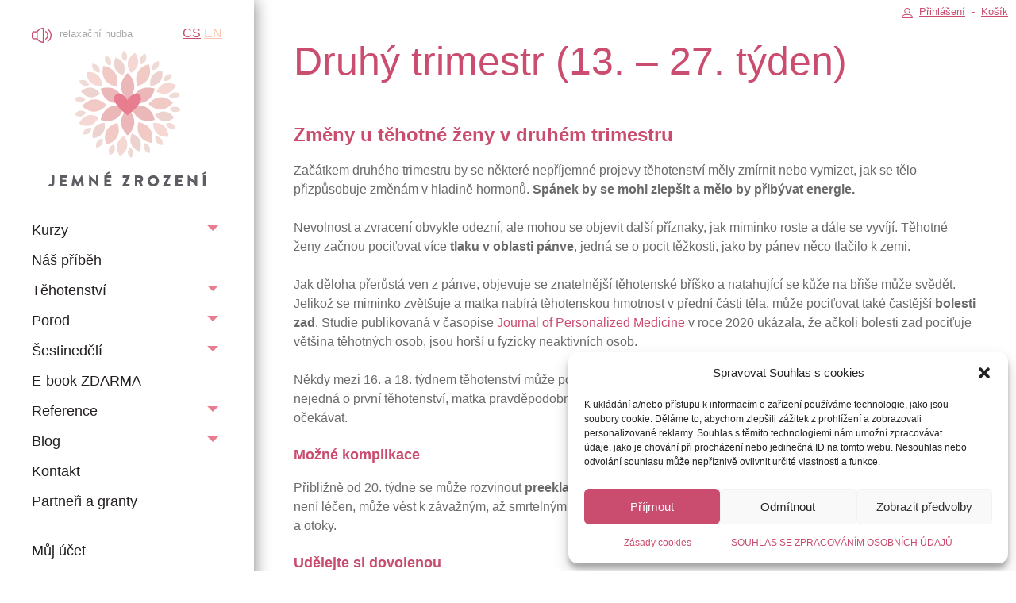

--- FILE ---
content_type: text/html; charset=UTF-8
request_url: https://jemnezrozeni.cz/druhy-trimestr/
body_size: 22523
content:
<!doctype html>
<html>
<head>
	<meta charset="utf-8">
	<meta name="viewport" content="width=device-width, initial-scale=1.0">
	<link rel="stylesheet" href="https://jemnezrozeni.cz/wp-content/themes/jemnezrozeni/style.css?v=1692187118">
	<meta name='robots' content='index, follow, max-image-preview:large, max-snippet:-1, max-video-preview:-1' />
<link rel="alternate" hreflang="cs" href="https://jemnezrozeni.cz/druhy-trimestr/" />
<link rel="alternate" hreflang="x-default" href="https://jemnezrozeni.cz/druhy-trimestr/" />

<!-- Google Tag Manager for WordPress by gtm4wp.com -->
<script data-cfasync="false" data-pagespeed-no-defer>
	var gtm4wp_datalayer_name = "dataLayer";
	var dataLayer = dataLayer || [];
	const gtm4wp_use_sku_instead = 0;
	const gtm4wp_currency = 'CZK';
	const gtm4wp_product_per_impression = 10;
	const gtm4wp_clear_ecommerce = false;
	const gtm4wp_datalayer_max_timeout = 2000;
</script>
<!-- End Google Tag Manager for WordPress by gtm4wp.com -->
	<!-- This site is optimized with the Yoast SEO plugin v26.7 - https://yoast.com/wordpress/plugins/seo/ -->
	<title>Druhý trimestr (13. – 27. týden) - Jemné Zrození</title>
	<link rel="canonical" href="https://jemnezrozeni.cz/druhy-trimestr/" />
	<meta property="og:locale" content="cs_CZ" />
	<meta property="og:type" content="article" />
	<meta property="og:title" content="Druhý trimestr (13. – 27. týden) - Jemné Zrození" />
	<meta property="og:description" content="Změny u těhotné ženy v&nbsp;druhém trimestru Začátkem druhého trimestru by se některé nepříjemné projevy těhotenství měly zmírnit nebo vymizet, jak se tělo přizpůsobuje změnám v&nbsp;hladině hormonů. Spánek by se mohl zlepšit a mělo by přibývat energie.&nbsp; Nevolnost a zvracení obvykle odezní, ale mohou se objevit další příznaky, jak miminko roste a dále se vyvíjí.&nbsp;Těhotné ženy [&hellip;]" />
	<meta property="og:url" content="https://jemnezrozeni.cz/druhy-trimestr/" />
	<meta property="og:site_name" content="Jemné Zrození" />
	<meta property="article:modified_time" content="2025-06-12T13:02:08+00:00" />
	<meta name="twitter:card" content="summary_large_image" />
	<meta name="twitter:label1" content="Odhadovaná doba čtení" />
	<meta name="twitter:data1" content="3 minuty" />
	<script type="application/ld+json" class="yoast-schema-graph">{"@context":"https://schema.org","@graph":[{"@type":"WebPage","@id":"https://jemnezrozeni.cz/druhy-trimestr/","url":"https://jemnezrozeni.cz/druhy-trimestr/","name":"Druhý trimestr (13. – 27. týden) - Jemné Zrození","isPartOf":{"@id":"https://jemnezrozeni.cz/#website"},"datePublished":"2022-11-09T10:58:47+00:00","dateModified":"2025-06-12T13:02:08+00:00","breadcrumb":{"@id":"https://jemnezrozeni.cz/druhy-trimestr/#breadcrumb"},"inLanguage":"cs","potentialAction":[{"@type":"ReadAction","target":["https://jemnezrozeni.cz/druhy-trimestr/"]}]},{"@type":"BreadcrumbList","@id":"https://jemnezrozeni.cz/druhy-trimestr/#breadcrumb","itemListElement":[{"@type":"ListItem","position":1,"name":"Domů","item":"https://jemnezrozeni.cz/home-page/"},{"@type":"ListItem","position":2,"name":"Druhý trimestr (13. – 27. týden)"}]},{"@type":"WebSite","@id":"https://jemnezrozeni.cz/#website","url":"https://jemnezrozeni.cz/","name":"Jemné Zrození","description":"Kompletní předporodní příprava s Hypnoporodem","publisher":{"@id":"https://jemnezrozeni.cz/#organization"},"potentialAction":[{"@type":"SearchAction","target":{"@type":"EntryPoint","urlTemplate":"https://jemnezrozeni.cz/?s={search_term_string}"},"query-input":{"@type":"PropertyValueSpecification","valueRequired":true,"valueName":"search_term_string"}}],"inLanguage":"cs"},{"@type":"Organization","@id":"https://jemnezrozeni.cz/#organization","name":"Jemné Zrození","url":"https://jemnezrozeni.cz/","logo":{"@type":"ImageObject","inLanguage":"cs","@id":"https://jemnezrozeni.cz/#/schema/logo/image/","url":"https://jemnezrozeni.cz/wp-content/uploads/2017/07/5105fe_e925fe50f82f46d4993b5ed5c97281a9-mv2.jpg","contentUrl":"https://jemnezrozeni.cz/wp-content/uploads/2017/07/5105fe_e925fe50f82f46d4993b5ed5c97281a9-mv2.jpg","width":350,"height":250,"caption":"Jemné Zrození"},"image":{"@id":"https://jemnezrozeni.cz/#/schema/logo/image/"}}]}</script>
	<!-- / Yoast SEO plugin. -->


<script type='application/javascript'  id='pys-version-script'>console.log('PixelYourSite Free version 11.1.5.2');</script>
<link rel='dns-prefetch' href='//cdnjs.cloudflare.com' />
<link rel='dns-prefetch' href='//fonts.googleapis.com' />
<link rel="alternate" title="oEmbed (JSON)" type="application/json+oembed" href="https://jemnezrozeni.cz/wp-json/oembed/1.0/embed?url=https%3A%2F%2Fjemnezrozeni.cz%2Fdruhy-trimestr%2F" />
<link rel="alternate" title="oEmbed (XML)" type="text/xml+oembed" href="https://jemnezrozeni.cz/wp-json/oembed/1.0/embed?url=https%3A%2F%2Fjemnezrozeni.cz%2Fdruhy-trimestr%2F&#038;format=xml" />
<style id='wp-img-auto-sizes-contain-inline-css' type='text/css'>
img:is([sizes=auto i],[sizes^="auto," i]){contain-intrinsic-size:3000px 1500px}
/*# sourceURL=wp-img-auto-sizes-contain-inline-css */
</style>
<style id='wp-emoji-styles-inline-css' type='text/css'>

	img.wp-smiley, img.emoji {
		display: inline !important;
		border: none !important;
		box-shadow: none !important;
		height: 1em !important;
		width: 1em !important;
		margin: 0 0.07em !important;
		vertical-align: -0.1em !important;
		background: none !important;
		padding: 0 !important;
	}
/*# sourceURL=wp-emoji-styles-inline-css */
</style>
<link rel='stylesheet' id='wp-block-library-css' href='https://jemnezrozeni.cz/wp-includes/css/dist/block-library/style.min.css?ver=6.9' type='text/css' media='all' />
<style id='wp-block-button-inline-css' type='text/css'>
.wp-block-button__link{align-content:center;box-sizing:border-box;cursor:pointer;display:inline-block;height:100%;text-align:center;word-break:break-word}.wp-block-button__link.aligncenter{text-align:center}.wp-block-button__link.alignright{text-align:right}:where(.wp-block-button__link){border-radius:9999px;box-shadow:none;padding:calc(.667em + 2px) calc(1.333em + 2px);text-decoration:none}.wp-block-button[style*=text-decoration] .wp-block-button__link{text-decoration:inherit}.wp-block-buttons>.wp-block-button.has-custom-width{max-width:none}.wp-block-buttons>.wp-block-button.has-custom-width .wp-block-button__link{width:100%}.wp-block-buttons>.wp-block-button.has-custom-font-size .wp-block-button__link{font-size:inherit}.wp-block-buttons>.wp-block-button.wp-block-button__width-25{width:calc(25% - var(--wp--style--block-gap, .5em)*.75)}.wp-block-buttons>.wp-block-button.wp-block-button__width-50{width:calc(50% - var(--wp--style--block-gap, .5em)*.5)}.wp-block-buttons>.wp-block-button.wp-block-button__width-75{width:calc(75% - var(--wp--style--block-gap, .5em)*.25)}.wp-block-buttons>.wp-block-button.wp-block-button__width-100{flex-basis:100%;width:100%}.wp-block-buttons.is-vertical>.wp-block-button.wp-block-button__width-25{width:25%}.wp-block-buttons.is-vertical>.wp-block-button.wp-block-button__width-50{width:50%}.wp-block-buttons.is-vertical>.wp-block-button.wp-block-button__width-75{width:75%}.wp-block-button.is-style-squared,.wp-block-button__link.wp-block-button.is-style-squared{border-radius:0}.wp-block-button.no-border-radius,.wp-block-button__link.no-border-radius{border-radius:0!important}:root :where(.wp-block-button .wp-block-button__link.is-style-outline),:root :where(.wp-block-button.is-style-outline>.wp-block-button__link){border:2px solid;padding:.667em 1.333em}:root :where(.wp-block-button .wp-block-button__link.is-style-outline:not(.has-text-color)),:root :where(.wp-block-button.is-style-outline>.wp-block-button__link:not(.has-text-color)){color:currentColor}:root :where(.wp-block-button .wp-block-button__link.is-style-outline:not(.has-background)),:root :where(.wp-block-button.is-style-outline>.wp-block-button__link:not(.has-background)){background-color:initial;background-image:none}
/*# sourceURL=https://jemnezrozeni.cz/wp-includes/blocks/button/style.min.css */
</style>
<style id='wp-block-buttons-inline-css' type='text/css'>
.wp-block-buttons{box-sizing:border-box}.wp-block-buttons.is-vertical{flex-direction:column}.wp-block-buttons.is-vertical>.wp-block-button:last-child{margin-bottom:0}.wp-block-buttons>.wp-block-button{display:inline-block;margin:0}.wp-block-buttons.is-content-justification-left{justify-content:flex-start}.wp-block-buttons.is-content-justification-left.is-vertical{align-items:flex-start}.wp-block-buttons.is-content-justification-center{justify-content:center}.wp-block-buttons.is-content-justification-center.is-vertical{align-items:center}.wp-block-buttons.is-content-justification-right{justify-content:flex-end}.wp-block-buttons.is-content-justification-right.is-vertical{align-items:flex-end}.wp-block-buttons.is-content-justification-space-between{justify-content:space-between}.wp-block-buttons.aligncenter{text-align:center}.wp-block-buttons:not(.is-content-justification-space-between,.is-content-justification-right,.is-content-justification-left,.is-content-justification-center) .wp-block-button.aligncenter{margin-left:auto;margin-right:auto;width:100%}.wp-block-buttons[style*=text-decoration] .wp-block-button,.wp-block-buttons[style*=text-decoration] .wp-block-button__link{text-decoration:inherit}.wp-block-buttons.has-custom-font-size .wp-block-button__link{font-size:inherit}.wp-block-buttons .wp-block-button__link{width:100%}.wp-block-button.aligncenter{text-align:center}
/*# sourceURL=https://jemnezrozeni.cz/wp-includes/blocks/buttons/style.min.css */
</style>
<style id='wp-block-group-inline-css' type='text/css'>
.wp-block-group{box-sizing:border-box}:where(.wp-block-group.wp-block-group-is-layout-constrained){position:relative}
/*# sourceURL=https://jemnezrozeni.cz/wp-includes/blocks/group/style.min.css */
</style>
<style id='wp-block-separator-inline-css' type='text/css'>
@charset "UTF-8";.wp-block-separator{border:none;border-top:2px solid}:root :where(.wp-block-separator.is-style-dots){height:auto;line-height:1;text-align:center}:root :where(.wp-block-separator.is-style-dots):before{color:currentColor;content:"···";font-family:serif;font-size:1.5em;letter-spacing:2em;padding-left:2em}.wp-block-separator.is-style-dots{background:none!important;border:none!important}
/*# sourceURL=https://jemnezrozeni.cz/wp-includes/blocks/separator/style.min.css */
</style>
<style id='wp-block-spacer-inline-css' type='text/css'>
.wp-block-spacer{clear:both}
/*# sourceURL=https://jemnezrozeni.cz/wp-includes/blocks/spacer/style.min.css */
</style>
<link rel='stylesheet' id='wc-blocks-style-css' href='https://jemnezrozeni.cz/wp-content/plugins/woocommerce/assets/client/blocks/wc-blocks.css?ver=wc-10.4.3' type='text/css' media='all' />
<style id='global-styles-inline-css' type='text/css'>
:root{--wp--preset--aspect-ratio--square: 1;--wp--preset--aspect-ratio--4-3: 4/3;--wp--preset--aspect-ratio--3-4: 3/4;--wp--preset--aspect-ratio--3-2: 3/2;--wp--preset--aspect-ratio--2-3: 2/3;--wp--preset--aspect-ratio--16-9: 16/9;--wp--preset--aspect-ratio--9-16: 9/16;--wp--preset--color--black: #000000;--wp--preset--color--cyan-bluish-gray: #abb8c3;--wp--preset--color--white: #ffffff;--wp--preset--color--pale-pink: #f78da7;--wp--preset--color--vivid-red: #cf2e2e;--wp--preset--color--luminous-vivid-orange: #ff6900;--wp--preset--color--luminous-vivid-amber: #fcb900;--wp--preset--color--light-green-cyan: #7bdcb5;--wp--preset--color--vivid-green-cyan: #00d084;--wp--preset--color--pale-cyan-blue: #8ed1fc;--wp--preset--color--vivid-cyan-blue: #0693e3;--wp--preset--color--vivid-purple: #9b51e0;--wp--preset--gradient--vivid-cyan-blue-to-vivid-purple: linear-gradient(135deg,rgb(6,147,227) 0%,rgb(155,81,224) 100%);--wp--preset--gradient--light-green-cyan-to-vivid-green-cyan: linear-gradient(135deg,rgb(122,220,180) 0%,rgb(0,208,130) 100%);--wp--preset--gradient--luminous-vivid-amber-to-luminous-vivid-orange: linear-gradient(135deg,rgb(252,185,0) 0%,rgb(255,105,0) 100%);--wp--preset--gradient--luminous-vivid-orange-to-vivid-red: linear-gradient(135deg,rgb(255,105,0) 0%,rgb(207,46,46) 100%);--wp--preset--gradient--very-light-gray-to-cyan-bluish-gray: linear-gradient(135deg,rgb(238,238,238) 0%,rgb(169,184,195) 100%);--wp--preset--gradient--cool-to-warm-spectrum: linear-gradient(135deg,rgb(74,234,220) 0%,rgb(151,120,209) 20%,rgb(207,42,186) 40%,rgb(238,44,130) 60%,rgb(251,105,98) 80%,rgb(254,248,76) 100%);--wp--preset--gradient--blush-light-purple: linear-gradient(135deg,rgb(255,206,236) 0%,rgb(152,150,240) 100%);--wp--preset--gradient--blush-bordeaux: linear-gradient(135deg,rgb(254,205,165) 0%,rgb(254,45,45) 50%,rgb(107,0,62) 100%);--wp--preset--gradient--luminous-dusk: linear-gradient(135deg,rgb(255,203,112) 0%,rgb(199,81,192) 50%,rgb(65,88,208) 100%);--wp--preset--gradient--pale-ocean: linear-gradient(135deg,rgb(255,245,203) 0%,rgb(182,227,212) 50%,rgb(51,167,181) 100%);--wp--preset--gradient--electric-grass: linear-gradient(135deg,rgb(202,248,128) 0%,rgb(113,206,126) 100%);--wp--preset--gradient--midnight: linear-gradient(135deg,rgb(2,3,129) 0%,rgb(40,116,252) 100%);--wp--preset--font-size--small: 13px;--wp--preset--font-size--medium: 20px;--wp--preset--font-size--large: 36px;--wp--preset--font-size--x-large: 42px;--wp--preset--spacing--20: 0.44rem;--wp--preset--spacing--30: 0.67rem;--wp--preset--spacing--40: 1rem;--wp--preset--spacing--50: 1.5rem;--wp--preset--spacing--60: 2.25rem;--wp--preset--spacing--70: 3.38rem;--wp--preset--spacing--80: 5.06rem;--wp--preset--shadow--natural: 6px 6px 9px rgba(0, 0, 0, 0.2);--wp--preset--shadow--deep: 12px 12px 50px rgba(0, 0, 0, 0.4);--wp--preset--shadow--sharp: 6px 6px 0px rgba(0, 0, 0, 0.2);--wp--preset--shadow--outlined: 6px 6px 0px -3px rgb(255, 255, 255), 6px 6px rgb(0, 0, 0);--wp--preset--shadow--crisp: 6px 6px 0px rgb(0, 0, 0);}:where(.is-layout-flex){gap: 0.5em;}:where(.is-layout-grid){gap: 0.5em;}body .is-layout-flex{display: flex;}.is-layout-flex{flex-wrap: wrap;align-items: center;}.is-layout-flex > :is(*, div){margin: 0;}body .is-layout-grid{display: grid;}.is-layout-grid > :is(*, div){margin: 0;}:where(.wp-block-columns.is-layout-flex){gap: 2em;}:where(.wp-block-columns.is-layout-grid){gap: 2em;}:where(.wp-block-post-template.is-layout-flex){gap: 1.25em;}:where(.wp-block-post-template.is-layout-grid){gap: 1.25em;}.has-black-color{color: var(--wp--preset--color--black) !important;}.has-cyan-bluish-gray-color{color: var(--wp--preset--color--cyan-bluish-gray) !important;}.has-white-color{color: var(--wp--preset--color--white) !important;}.has-pale-pink-color{color: var(--wp--preset--color--pale-pink) !important;}.has-vivid-red-color{color: var(--wp--preset--color--vivid-red) !important;}.has-luminous-vivid-orange-color{color: var(--wp--preset--color--luminous-vivid-orange) !important;}.has-luminous-vivid-amber-color{color: var(--wp--preset--color--luminous-vivid-amber) !important;}.has-light-green-cyan-color{color: var(--wp--preset--color--light-green-cyan) !important;}.has-vivid-green-cyan-color{color: var(--wp--preset--color--vivid-green-cyan) !important;}.has-pale-cyan-blue-color{color: var(--wp--preset--color--pale-cyan-blue) !important;}.has-vivid-cyan-blue-color{color: var(--wp--preset--color--vivid-cyan-blue) !important;}.has-vivid-purple-color{color: var(--wp--preset--color--vivid-purple) !important;}.has-black-background-color{background-color: var(--wp--preset--color--black) !important;}.has-cyan-bluish-gray-background-color{background-color: var(--wp--preset--color--cyan-bluish-gray) !important;}.has-white-background-color{background-color: var(--wp--preset--color--white) !important;}.has-pale-pink-background-color{background-color: var(--wp--preset--color--pale-pink) !important;}.has-vivid-red-background-color{background-color: var(--wp--preset--color--vivid-red) !important;}.has-luminous-vivid-orange-background-color{background-color: var(--wp--preset--color--luminous-vivid-orange) !important;}.has-luminous-vivid-amber-background-color{background-color: var(--wp--preset--color--luminous-vivid-amber) !important;}.has-light-green-cyan-background-color{background-color: var(--wp--preset--color--light-green-cyan) !important;}.has-vivid-green-cyan-background-color{background-color: var(--wp--preset--color--vivid-green-cyan) !important;}.has-pale-cyan-blue-background-color{background-color: var(--wp--preset--color--pale-cyan-blue) !important;}.has-vivid-cyan-blue-background-color{background-color: var(--wp--preset--color--vivid-cyan-blue) !important;}.has-vivid-purple-background-color{background-color: var(--wp--preset--color--vivid-purple) !important;}.has-black-border-color{border-color: var(--wp--preset--color--black) !important;}.has-cyan-bluish-gray-border-color{border-color: var(--wp--preset--color--cyan-bluish-gray) !important;}.has-white-border-color{border-color: var(--wp--preset--color--white) !important;}.has-pale-pink-border-color{border-color: var(--wp--preset--color--pale-pink) !important;}.has-vivid-red-border-color{border-color: var(--wp--preset--color--vivid-red) !important;}.has-luminous-vivid-orange-border-color{border-color: var(--wp--preset--color--luminous-vivid-orange) !important;}.has-luminous-vivid-amber-border-color{border-color: var(--wp--preset--color--luminous-vivid-amber) !important;}.has-light-green-cyan-border-color{border-color: var(--wp--preset--color--light-green-cyan) !important;}.has-vivid-green-cyan-border-color{border-color: var(--wp--preset--color--vivid-green-cyan) !important;}.has-pale-cyan-blue-border-color{border-color: var(--wp--preset--color--pale-cyan-blue) !important;}.has-vivid-cyan-blue-border-color{border-color: var(--wp--preset--color--vivid-cyan-blue) !important;}.has-vivid-purple-border-color{border-color: var(--wp--preset--color--vivid-purple) !important;}.has-vivid-cyan-blue-to-vivid-purple-gradient-background{background: var(--wp--preset--gradient--vivid-cyan-blue-to-vivid-purple) !important;}.has-light-green-cyan-to-vivid-green-cyan-gradient-background{background: var(--wp--preset--gradient--light-green-cyan-to-vivid-green-cyan) !important;}.has-luminous-vivid-amber-to-luminous-vivid-orange-gradient-background{background: var(--wp--preset--gradient--luminous-vivid-amber-to-luminous-vivid-orange) !important;}.has-luminous-vivid-orange-to-vivid-red-gradient-background{background: var(--wp--preset--gradient--luminous-vivid-orange-to-vivid-red) !important;}.has-very-light-gray-to-cyan-bluish-gray-gradient-background{background: var(--wp--preset--gradient--very-light-gray-to-cyan-bluish-gray) !important;}.has-cool-to-warm-spectrum-gradient-background{background: var(--wp--preset--gradient--cool-to-warm-spectrum) !important;}.has-blush-light-purple-gradient-background{background: var(--wp--preset--gradient--blush-light-purple) !important;}.has-blush-bordeaux-gradient-background{background: var(--wp--preset--gradient--blush-bordeaux) !important;}.has-luminous-dusk-gradient-background{background: var(--wp--preset--gradient--luminous-dusk) !important;}.has-pale-ocean-gradient-background{background: var(--wp--preset--gradient--pale-ocean) !important;}.has-electric-grass-gradient-background{background: var(--wp--preset--gradient--electric-grass) !important;}.has-midnight-gradient-background{background: var(--wp--preset--gradient--midnight) !important;}.has-small-font-size{font-size: var(--wp--preset--font-size--small) !important;}.has-medium-font-size{font-size: var(--wp--preset--font-size--medium) !important;}.has-large-font-size{font-size: var(--wp--preset--font-size--large) !important;}.has-x-large-font-size{font-size: var(--wp--preset--font-size--x-large) !important;}
/*# sourceURL=global-styles-inline-css */
</style>
<style id='core-block-supports-inline-css' type='text/css'>
.wp-container-core-buttons-is-layout-499968f5{justify-content:center;}.wp-container-core-buttons-is-layout-16018d1d{justify-content:center;}.wp-container-core-buttons-is-layout-5590e8cb{justify-content:center;}
/*# sourceURL=core-block-supports-inline-css */
</style>

<style id='classic-theme-styles-inline-css' type='text/css'>
/*! This file is auto-generated */
.wp-block-button__link{color:#fff;background-color:#32373c;border-radius:9999px;box-shadow:none;text-decoration:none;padding:calc(.667em + 2px) calc(1.333em + 2px);font-size:1.125em}.wp-block-file__button{background:#32373c;color:#fff;text-decoration:none}
/*# sourceURL=/wp-includes/css/classic-themes.min.css */
</style>
<link rel='stylesheet' id='cr-frontend-css-css' href='https://jemnezrozeni.cz/wp-content/plugins/customer-reviews-woocommerce/css/frontend.css?ver=5.96.0' type='text/css' media='all' />
<link rel='stylesheet' id='maxicharts-table-css-css' href='https://jemnezrozeni.cz/wp-content/plugins/maxicharts/css/maxicharts-tables.css?ver=6.9' type='text/css' media='all' />
<link rel='stylesheet' id='maxicr-css-css' href='https://jemnezrozeni.cz/wp-content/plugins/maxicharts/css/maxichartsreports.css?ver=6.9' type='text/css' media='all' />
<link rel='stylesheet' id='ToretZasilkovna-draw-css-css' href='https://jemnezrozeni.cz/wp-content/plugins/toret-zasilkovna/vendor/toret/toret-library/src/assets/css/toret-draw.css?ver=1767908753' type='text/css' media='all' />
<link rel='stylesheet' id='ToretZasilkovna-form-css-css' href='https://jemnezrozeni.cz/wp-content/plugins/toret-zasilkovna/vendor/toret/toret-library/src/assets/css/toret-draw-form.css?ver=1767908753' type='text/css' media='all' />
<link rel='stylesheet' id='zasilkovna-public-styles-css' href='https://jemnezrozeni.cz/wp-content/plugins/toret-zasilkovna/assets/css/public.css?ver=8.4.12' type='text/css' media='all' />
<link rel='stylesheet' id='wcmo-style-css' href='https://jemnezrozeni.cz/wp-content/plugins/woocommerce-members-only/assets/css/wcmo-style.css?ver=2.1.5' type='text/css' media='' />
<link rel='stylesheet' id='woocommerce-layout-css' href='https://jemnezrozeni.cz/wp-content/plugins/woocommerce/assets/css/woocommerce-layout.css?ver=10.4.3' type='text/css' media='all' />
<link rel='stylesheet' id='woocommerce-smallscreen-css' href='https://jemnezrozeni.cz/wp-content/plugins/woocommerce/assets/css/woocommerce-smallscreen.css?ver=10.4.3' type='text/css' media='only screen and (max-width: 768px)' />
<link rel='stylesheet' id='woocommerce-general-css' href='https://jemnezrozeni.cz/wp-content/plugins/woocommerce/assets/css/woocommerce.css?ver=10.4.3' type='text/css' media='all' />
<style id='woocommerce-inline-inline-css' type='text/css'>
.woocommerce form .form-row .required { visibility: visible; }
/*# sourceURL=woocommerce-inline-inline-css */
</style>
<link rel='stylesheet' id='learndash_quiz_front_css-css' href='//jemnezrozeni.cz/wp-content/plugins/sfwd-lms/themes/legacy/templates/learndash_quiz_front.min.css?ver=4.25.7.1' type='text/css' media='all' />
<link rel='stylesheet' id='dashicons-css' href='https://jemnezrozeni.cz/wp-includes/css/dashicons.min.css?ver=6.9' type='text/css' media='all' />
<link rel='stylesheet' id='learndash-css' href='//jemnezrozeni.cz/wp-content/plugins/sfwd-lms/src/assets/dist/css/styles.css?ver=4.25.7.1' type='text/css' media='all' />
<link rel='stylesheet' id='jquery-dropdown-css-css' href='//jemnezrozeni.cz/wp-content/plugins/sfwd-lms/assets/css/jquery.dropdown.min.css?ver=4.25.7.1' type='text/css' media='all' />
<link rel='stylesheet' id='learndash_lesson_video-css' href='//jemnezrozeni.cz/wp-content/plugins/sfwd-lms/themes/legacy/templates/learndash_lesson_video.min.css?ver=4.25.7.1' type='text/css' media='all' />
<link rel='stylesheet' id='learndash-admin-bar-css' href='https://jemnezrozeni.cz/wp-content/plugins/sfwd-lms/src/assets/dist/css/admin-bar/styles.css?ver=4.25.7.1' type='text/css' media='all' />
<link rel='stylesheet' id='learndash-course-grid-skin-grid-css' href='https://jemnezrozeni.cz/wp-content/plugins/sfwd-lms/includes/course-grid/templates/skins/grid/style.css?ver=4.25.7.1' type='text/css' media='all' />
<link rel='stylesheet' id='learndash-course-grid-pagination-css' href='https://jemnezrozeni.cz/wp-content/plugins/sfwd-lms/includes/course-grid/templates/pagination/style.css?ver=4.25.7.1' type='text/css' media='all' />
<link rel='stylesheet' id='learndash-course-grid-filter-css' href='https://jemnezrozeni.cz/wp-content/plugins/sfwd-lms/includes/course-grid/templates/filter/style.css?ver=4.25.7.1' type='text/css' media='all' />
<link rel='stylesheet' id='learndash-course-grid-card-grid-1-css' href='https://jemnezrozeni.cz/wp-content/plugins/sfwd-lms/includes/course-grid/templates/cards/grid-1/style.css?ver=4.25.7.1' type='text/css' media='all' />
<link rel='stylesheet' id='cmplz-general-css' href='https://jemnezrozeni.cz/wp-content/plugins/complianz-gdpr/assets/css/cookieblocker.min.css?ver=1767908555' type='text/css' media='all' />
<link rel='stylesheet' id='wgdr-css' href='https://jemnezrozeni.cz/wp-content/plugins/woocommerce-google-dynamic-retargeting-tag/public/css/wgdr-frontend.css?ver=6.9' type='text/css' media='all' />
<link rel='stylesheet' id='learndash-front-css' href='//jemnezrozeni.cz/wp-content/plugins/sfwd-lms/themes/ld30/assets/css/learndash.min.css?ver=4.25.7.1' type='text/css' media='all' />
<style id='learndash-front-inline-css' type='text/css'>
		.learndash-wrapper .ld-item-list .ld-item-list-item.ld-is-next,
		.learndash-wrapper .wpProQuiz_content .wpProQuiz_questionListItem label:focus-within {
			border-color: #3b6c69;
		}

		/*
		.learndash-wrapper a:not(.ld-button):not(#quiz_continue_link):not(.ld-focus-menu-link):not(.btn-blue):not(#quiz_continue_link):not(.ld-js-register-account):not(#ld-focus-mode-course-heading):not(#btn-join):not(.ld-item-name):not(.ld-table-list-item-preview):not(.ld-lesson-item-preview-heading),
		 */

		.learndash-wrapper .ld-breadcrumbs a,
		.learndash-wrapper .ld-lesson-item.ld-is-current-lesson .ld-lesson-item-preview-heading,
		.learndash-wrapper .ld-lesson-item.ld-is-current-lesson .ld-lesson-title,
		.learndash-wrapper .ld-primary-color-hover:hover,
		.learndash-wrapper .ld-primary-color,
		.learndash-wrapper .ld-primary-color-hover:hover,
		.learndash-wrapper .ld-primary-color,
		.learndash-wrapper .ld-tabs .ld-tabs-navigation .ld-tab.ld-active,
		.learndash-wrapper .ld-button.ld-button-transparent,
		.learndash-wrapper .ld-button.ld-button-reverse,
		.learndash-wrapper .ld-icon-certificate,
		.learndash-wrapper .ld-login-modal .ld-login-modal-login .ld-modal-heading,
		#wpProQuiz_user_content a,
		.learndash-wrapper .ld-item-list .ld-item-list-item a.ld-item-name:hover,
		.learndash-wrapper .ld-focus-comments__heading-actions .ld-expand-button,
		.learndash-wrapper .ld-focus-comments__heading a,
		.learndash-wrapper .ld-focus-comments .comment-respond a,
		.learndash-wrapper .ld-focus-comment .ld-comment-reply a.comment-reply-link:hover,
		.learndash-wrapper .ld-expand-button.ld-button-alternate {
			color: #3b6c69 !important;
		}

		.learndash-wrapper .ld-focus-comment.bypostauthor>.ld-comment-wrapper,
		.learndash-wrapper .ld-focus-comment.role-group_leader>.ld-comment-wrapper,
		.learndash-wrapper .ld-focus-comment.role-administrator>.ld-comment-wrapper {
			background-color:rgba(59, 108, 105, 0.03) !important;
		}


		.learndash-wrapper .ld-primary-background,
		.learndash-wrapper .ld-tabs .ld-tabs-navigation .ld-tab.ld-active:after {
			background: #3b6c69 !important;
		}



		.learndash-wrapper .ld-course-navigation .ld-lesson-item.ld-is-current-lesson .ld-status-incomplete,
		.learndash-wrapper .ld-focus-comment.bypostauthor:not(.ptype-sfwd-assignment) >.ld-comment-wrapper>.ld-comment-avatar img,
		.learndash-wrapper .ld-focus-comment.role-group_leader>.ld-comment-wrapper>.ld-comment-avatar img,
		.learndash-wrapper .ld-focus-comment.role-administrator>.ld-comment-wrapper>.ld-comment-avatar img {
			border-color: #3b6c69 !important;
		}



		.learndash-wrapper .ld-loading::before {
			border-top:3px solid #3b6c69 !important;
		}

		.learndash-wrapper .ld-button:hover:not([disabled]):not(.ld-button-transparent):not(.ld--ignore-inline-css),
		#learndash-tooltips .ld-tooltip:after,
		#learndash-tooltips .ld-tooltip,
		.ld-tooltip:not(.ld-tooltip--modern) [role="tooltip"],
		.learndash-wrapper .ld-primary-background,
		.learndash-wrapper .btn-join:not(.ld--ignore-inline-css),
		.learndash-wrapper #btn-join:not(.ld--ignore-inline-css),
		.learndash-wrapper .ld-button:not([disabled]):not(.ld-button-reverse):not(.ld-button-transparent):not(.ld--ignore-inline-css),
		.learndash-wrapper .ld-expand-button:not([disabled]),
		.learndash-wrapper .wpProQuiz_content .wpProQuiz_button:not([disabled]):not(.wpProQuiz_button_reShowQuestion):not(.wpProQuiz_button_restartQuiz),
		.learndash-wrapper .wpProQuiz_content .wpProQuiz_button2:not([disabled]),
		.learndash-wrapper .ld-focus .ld-focus-sidebar .ld-course-navigation-heading,
		.learndash-wrapper .ld-focus-comments .form-submit #submit,
		.learndash-wrapper .ld-login-modal input[type='submit']:not([disabled]),
		.learndash-wrapper .ld-login-modal .ld-login-modal-register:not([disabled]),
		.learndash-wrapper .wpProQuiz_content .wpProQuiz_certificate a.btn-blue:not([disabled]),
		.learndash-wrapper .ld-focus .ld-focus-header .ld-user-menu .ld-user-menu-items a:not([disabled]),
		#wpProQuiz_user_content table.wp-list-table thead th,
		#wpProQuiz_overlay_close:not([disabled]),
		.learndash-wrapper .ld-expand-button.ld-button-alternate:not([disabled]) .ld-icon {
			background-color: #3b6c69 !important;
			color: #ffffff;
		}

		.learndash-wrapper .ld-focus .ld-focus-sidebar .ld-focus-sidebar-trigger:not([disabled]):not(:hover):not(:focus) .ld-icon {
			background-color: #3b6c69;
		}

		.learndash-wrapper .ld-focus .ld-focus-sidebar .ld-focus-sidebar-trigger:hover .ld-icon,
		.learndash-wrapper .ld-focus .ld-focus-sidebar .ld-focus-sidebar-trigger:focus .ld-icon {
			border-color: #3b6c69;
			color: #3b6c69;
		}

		.learndash-wrapper .ld-button:focus:not(.ld-button-transparent):not(.ld--ignore-inline-css),
		.learndash-wrapper .btn-join:focus:not(.ld--ignore-inline-css),
		.learndash-wrapper #btn-join:focus:not(.ld--ignore-inline-css),
		.learndash-wrapper .ld-expand-button:focus,
		.learndash-wrapper .wpProQuiz_content .wpProQuiz_button:not(.wpProQuiz_button_reShowQuestion):focus:not(.wpProQuiz_button_restartQuiz),
		.learndash-wrapper .wpProQuiz_content .wpProQuiz_button2:focus,
		.learndash-wrapper .ld-focus-comments .form-submit #submit,
		.learndash-wrapper .ld-login-modal input[type='submit']:focus,
		.learndash-wrapper .ld-login-modal .ld-login-modal-register:focus,
		.learndash-wrapper .wpProQuiz_content .wpProQuiz_certificate a.btn-blue:focus {
			opacity: 0.75; /* Replicates the hover/focus states pre-4.21.3. */
			outline-color: #3b6c69;
		}

		.learndash-wrapper .ld-button:hover:not(.ld-button-transparent):not(.ld--ignore-inline-css),
		.learndash-wrapper .btn-join:hover:not(.ld--ignore-inline-css),
		.learndash-wrapper #btn-join:hover:not(.ld--ignore-inline-css),
		.learndash-wrapper .ld-expand-button:hover,
		.learndash-wrapper .wpProQuiz_content .wpProQuiz_button:not(.wpProQuiz_button_reShowQuestion):hover:not(.wpProQuiz_button_restartQuiz),
		.learndash-wrapper .wpProQuiz_content .wpProQuiz_button2:hover,
		.learndash-wrapper .ld-focus-comments .form-submit #submit,
		.learndash-wrapper .ld-login-modal input[type='submit']:hover,
		.learndash-wrapper .ld-login-modal .ld-login-modal-register:hover,
		.learndash-wrapper .wpProQuiz_content .wpProQuiz_certificate a.btn-blue:hover {
			background-color: #3b6c69; /* Replicates the hover/focus states pre-4.21.3. */
			opacity: 0.85; /* Replicates the hover/focus states pre-4.21.3. */
		}

		.learndash-wrapper .ld-item-list .ld-item-search .ld-closer:focus {
			border-color: #3b6c69;
		}

		.learndash-wrapper .ld-focus .ld-focus-header .ld-user-menu .ld-user-menu-items:before {
			border-bottom-color: #3b6c69 !important;
		}

		.learndash-wrapper .ld-button.ld-button-transparent:hover {
			background: transparent !important;
		}

		.learndash-wrapper .ld-button.ld-button-transparent:focus {
			outline-color: #3b6c69;
		}

		.learndash-wrapper .ld-focus .ld-focus-header .sfwd-mark-complete .learndash_mark_complete_button:not(.ld--ignore-inline-css),
		.learndash-wrapper .ld-focus .ld-focus-header #sfwd-mark-complete #learndash_mark_complete_button,
		.learndash-wrapper .ld-button.ld-button-transparent,
		.learndash-wrapper .ld-button.ld-button-alternate,
		.learndash-wrapper .ld-expand-button.ld-button-alternate {
			background-color:transparent !important;
		}

		.learndash-wrapper .ld-focus-header .ld-user-menu .ld-user-menu-items a,
		.learndash-wrapper .ld-button.ld-button-reverse:hover,
		.learndash-wrapper .ld-alert-success .ld-alert-icon.ld-icon-certificate,
		.learndash-wrapper .ld-alert-warning .ld-button,
		.learndash-wrapper .ld-primary-background.ld-status {
			color:white !important;
		}

		.learndash-wrapper .ld-status.ld-status-unlocked {
			background-color: rgba(59,108,105,0.2) !important;
			color: #3b6c69 !important;
		}

		.learndash-wrapper .wpProQuiz_content .wpProQuiz_addToplist {
			background-color: rgba(59,108,105,0.1) !important;
			border: 1px solid #3b6c69 !important;
		}

		.learndash-wrapper .wpProQuiz_content .wpProQuiz_toplistTable th {
			background: #3b6c69 !important;
		}

		.learndash-wrapper .wpProQuiz_content .wpProQuiz_toplistTrOdd {
			background-color: rgba(59,108,105,0.1) !important;
		}


		.learndash-wrapper .wpProQuiz_content .wpProQuiz_time_limit .wpProQuiz_progress {
			background-color: #3b6c69 !important;
		}
		
		.learndash-wrapper #quiz_continue_link,
		.learndash-wrapper .ld-secondary-background,
		.learndash-wrapper .learndash_mark_complete_button:not(.ld--ignore-inline-css),
		.learndash-wrapper #learndash_mark_complete_button,
		.learndash-wrapper .ld-status-complete,
		.learndash-wrapper .ld-alert-success .ld-button,
		.learndash-wrapper .ld-alert-success .ld-alert-icon {
			background-color: #f0859b !important;
		}

		.learndash-wrapper #quiz_continue_link:focus,
		.learndash-wrapper .learndash_mark_complete_button:focus:not(.ld--ignore-inline-css),
		.learndash-wrapper #learndash_mark_complete_button:focus,
		.learndash-wrapper .ld-alert-success .ld-button:focus {
			outline-color: #f0859b;
		}

		.learndash-wrapper .wpProQuiz_content a#quiz_continue_link {
			background-color: #f0859b !important;
		}

		.learndash-wrapper .wpProQuiz_content a#quiz_continue_link:focus {
			outline-color: #f0859b;
		}

		.learndash-wrapper .course_progress .sending_progress_bar {
			background: #f0859b !important;
		}

		.learndash-wrapper .wpProQuiz_content .wpProQuiz_button_reShowQuestion:hover, .learndash-wrapper .wpProQuiz_content .wpProQuiz_button_restartQuiz:hover {
			background-color: #f0859b !important;
			opacity: 0.75;
		}

		.learndash-wrapper .wpProQuiz_content .wpProQuiz_button_reShowQuestion:focus,
		.learndash-wrapper .wpProQuiz_content .wpProQuiz_button_restartQuiz:focus {
			outline-color: #f0859b;
		}

		.learndash-wrapper .ld-secondary-color-hover:hover,
		.learndash-wrapper .ld-secondary-color,
		.learndash-wrapper .ld-focus .ld-focus-header .sfwd-mark-complete .learndash_mark_complete_button:not(.ld--ignore-inline-css),
		.learndash-wrapper .ld-focus .ld-focus-header #sfwd-mark-complete #learndash_mark_complete_button,
		.learndash-wrapper .ld-focus .ld-focus-header .sfwd-mark-complete:after {
			color: #f0859b !important;
		}

		.learndash-wrapper .ld-secondary-in-progress-icon {
			border-left-color: #f0859b !important;
			border-top-color: #f0859b !important;
		}

		.learndash-wrapper .ld-alert-success {
			border-color: #f0859b;
			background-color: transparent !important;
			color: #f0859b;
		}

		
		.learndash-wrapper .ld-alert-warning {
			background-color:transparent;
		}

		.learndash-wrapper .ld-status-waiting,
		.learndash-wrapper .ld-alert-warning .ld-alert-icon {
			background-color: #1e73be !important;
		}

		.learndash-wrapper .ld-tertiary-color-hover:hover,
		.learndash-wrapper .ld-tertiary-color,
		.learndash-wrapper .ld-alert-warning {
			color: #1e73be !important;
		}

		.learndash-wrapper .ld-tertiary-background {
			background-color: #1e73be !important;
		}

		.learndash-wrapper .ld-alert-warning {
			border-color: #1e73be !important;
		}

		.learndash-wrapper .ld-tertiary-background,
		.learndash-wrapper .ld-alert-warning .ld-alert-icon {
			color:white !important;
		}

		.learndash-wrapper .wpProQuiz_content .wpProQuiz_reviewQuestion li.wpProQuiz_reviewQuestionReview,
		.learndash-wrapper .wpProQuiz_content .wpProQuiz_box li.wpProQuiz_reviewQuestionReview {
			background-color: #1e73be !important;
		}

		
/*# sourceURL=learndash-front-inline-css */
</style>
<link rel='stylesheet' id='photoswipe-css' href='https://jemnezrozeni.cz/wp-content/plugins/woocommerce/assets/css/photoswipe/photoswipe.min.css?ver=10.4.3' type='text/css' media='all' />
<link rel='stylesheet' id='photoswipe-default-skin-css' href='https://jemnezrozeni.cz/wp-content/plugins/woocommerce/assets/css/photoswipe/default-skin/default-skin.min.css?ver=10.4.3' type='text/css' media='all' />
<link rel='stylesheet' id='fancybox-style-css' href='https://jemnezrozeni.cz/wp-content/themes/jemnezrozeni/js/fancybox/jquery.fancybox.css?ver=6.9' type='text/css' media='all' />
<link rel='stylesheet' id='magnific-style-css' href='https://cdnjs.cloudflare.com/ajax/libs/magnific-popup.js/1.1.0/magnific-popup.min.css?ver=6.9' type='text/css' media='all' />
<link rel='stylesheet' id='fonts-css' href='https://fonts.googleapis.com/css?family=Hind%3A300%2C400%2C500%2C600%2C700%7CKalam%3A300%2C400%2C700&#038;subset=latin-ext&#038;ver=6.9' type='text/css' media='all' />
<link rel='stylesheet' id='woocommerce-custom-style-css' href='https://jemnezrozeni.cz/wp-content/themes/jemnezrozeni/style-woocommerce.css?ver=1692187118' type='text/css' media='all' />
<link rel='stylesheet' id='wp-block-heading-css' href='https://jemnezrozeni.cz/wp-includes/blocks/heading/style.min.css?ver=6.9' type='text/css' media='all' />
<link rel='stylesheet' id='wp-block-paragraph-css' href='https://jemnezrozeni.cz/wp-includes/blocks/paragraph/style.min.css?ver=6.9' type='text/css' media='all' />
<script type="text/javascript" src="https://jemnezrozeni.cz/wp-includes/js/jquery/jquery.min.js?ver=3.7.1" id="jquery-core-js"></script>
<script type="text/javascript" src="https://jemnezrozeni.cz/wp-includes/js/jquery/jquery-migrate.min.js?ver=3.4.1" id="jquery-migrate-js"></script>
<script type="text/javascript" src="https://jemnezrozeni.cz/wp-content/plugins/maxicharts/libs/node_modules/chart.js/dist/Chart.min.js?ver=6.9" id="chart-js-js"></script>
<script type="text/javascript" src="https://jemnezrozeni.cz/wp-content/plugins/maxicharts/js/functions.js?ver=6.9" id="maxicharts_reports-functions-js"></script>
<script type="text/javascript" src="https://jemnezrozeni.cz/wp-content/plugins/toret-zasilkovna/assets/js/public.js?ver=6.9" id="zasilkovna-public-js"></script>
<script type="text/javascript" src="https://jemnezrozeni.cz/wp-content/plugins/woocommerce/assets/js/jquery-blockui/jquery.blockUI.min.js?ver=2.7.0-wc.10.4.3" id="wc-jquery-blockui-js" defer="defer" data-wp-strategy="defer"></script>
<script type="text/javascript" id="wc-add-to-cart-js-extra">
/* <![CDATA[ */
var wc_add_to_cart_params = {"ajax_url":"/wp-admin/admin-ajax.php","wc_ajax_url":"/?wc-ajax=%%endpoint%%","i18n_view_cart":"Zobrazit ko\u0161\u00edk","cart_url":"https://jemnezrozeni.cz/kosik/","is_cart":"","cart_redirect_after_add":"no"};
//# sourceURL=wc-add-to-cart-js-extra
/* ]]> */
</script>
<script type="text/javascript" src="https://jemnezrozeni.cz/wp-content/plugins/woocommerce/assets/js/frontend/add-to-cart.min.js?ver=10.4.3" id="wc-add-to-cart-js" defer="defer" data-wp-strategy="defer"></script>
<script type="text/javascript" src="https://jemnezrozeni.cz/wp-content/plugins/woocommerce/assets/js/js-cookie/js.cookie.min.js?ver=2.1.4-wc.10.4.3" id="wc-js-cookie-js" defer="defer" data-wp-strategy="defer"></script>
<script type="text/javascript" id="woocommerce-js-extra">
/* <![CDATA[ */
var woocommerce_params = {"ajax_url":"/wp-admin/admin-ajax.php","wc_ajax_url":"/?wc-ajax=%%endpoint%%","i18n_password_show":"Zobrazit heslo","i18n_password_hide":"Skr\u00fdt heslo"};
//# sourceURL=woocommerce-js-extra
/* ]]> */
</script>
<script type="text/javascript" src="https://jemnezrozeni.cz/wp-content/plugins/woocommerce/assets/js/frontend/woocommerce.min.js?ver=10.4.3" id="woocommerce-js" defer="defer" data-wp-strategy="defer"></script>
<script type="text/javascript" src="https://jemnezrozeni.cz/wp-content/plugins/woocommerce/assets/js/photoswipe/photoswipe.min.js?ver=4.1.1-wc.10.4.3" id="wc-photoswipe-js" defer="defer" data-wp-strategy="defer"></script>
<script type="text/javascript" src="https://jemnezrozeni.cz/wp-content/plugins/woocommerce/assets/js/photoswipe/photoswipe-ui-default.min.js?ver=4.1.1-wc.10.4.3" id="wc-photoswipe-ui-default-js" defer="defer" data-wp-strategy="defer"></script>
<script data-service="facebook" data-category="marketing" type="text/plain" data-cmplz-src="https://jemnezrozeni.cz/wp-content/plugins/pixelyoursite/dist/scripts/jquery.bind-first-0.2.3.min.js?ver=0.2.3" id="jquery-bind-first-js"></script>
<script data-service="facebook" data-category="marketing" type="text/plain" data-cmplz-src="https://jemnezrozeni.cz/wp-content/plugins/pixelyoursite/dist/scripts/js.cookie-2.1.3.min.js?ver=2.1.3" id="js-cookie-pys-js"></script>
<script data-service="facebook" data-category="marketing" type="text/plain" data-cmplz-src="https://jemnezrozeni.cz/wp-content/plugins/pixelyoursite/dist/scripts/tld.min.js?ver=2.3.1" id="js-tld-js"></script>
<script data-service="facebook" data-category="marketing" type="text/plain" id="pys-js-extra">
/* <![CDATA[ */
var pysOptions = {"staticEvents":{"facebook":{"init_event":[{"delay":0,"type":"static","ajaxFire":false,"name":"PageView","pixelIds":["1086552428061294"],"eventID":"11215d09-0475-43fe-9557-a237ea600bbe","params":{"page_title":"Druh\u00fd trimestr (13. \u2013 27. t\u00fdden)","post_type":"page","post_id":20075,"plugin":"PixelYourSite","user_role":"guest","event_url":"jemnezrozeni.cz/druhy-trimestr/"},"e_id":"init_event","ids":[],"hasTimeWindow":false,"timeWindow":0,"woo_order":"","edd_order":""}]}},"dynamicEvents":{"woo_add_to_cart_on_button_click":{"facebook":{"delay":0,"type":"dyn","name":"AddToCart","pixelIds":["1086552428061294"],"eventID":"e31d0a3d-ad82-4a16-a051-dd6a68fd0acc","params":{"page_title":"Druh\u00fd trimestr (13. \u2013 27. t\u00fdden)","post_type":"page","post_id":20075,"plugin":"PixelYourSite","user_role":"guest","event_url":"jemnezrozeni.cz/druhy-trimestr/"},"e_id":"woo_add_to_cart_on_button_click","ids":[],"hasTimeWindow":false,"timeWindow":0,"woo_order":"","edd_order":""}}},"triggerEvents":[],"triggerEventTypes":[],"facebook":{"pixelIds":["1086552428061294"],"advancedMatching":[],"advancedMatchingEnabled":false,"removeMetadata":false,"wooVariableAsSimple":false,"serverApiEnabled":false,"wooCRSendFromServer":false,"send_external_id":null,"enabled_medical":false,"do_not_track_medical_param":["event_url","post_title","page_title","landing_page","content_name","categories","category_name","tags"],"meta_ldu":false},"debug":"","siteUrl":"https://jemnezrozeni.cz","ajaxUrl":"https://jemnezrozeni.cz/wp-admin/admin-ajax.php","ajax_event":"cdcf0fc7b3","enable_remove_download_url_param":"1","cookie_duration":"7","last_visit_duration":"60","enable_success_send_form":"","ajaxForServerEvent":"1","ajaxForServerStaticEvent":"1","useSendBeacon":"1","send_external_id":"1","external_id_expire":"180","track_cookie_for_subdomains":"1","google_consent_mode":"1","gdpr":{"ajax_enabled":false,"all_disabled_by_api":false,"facebook_disabled_by_api":false,"analytics_disabled_by_api":false,"google_ads_disabled_by_api":false,"pinterest_disabled_by_api":false,"bing_disabled_by_api":false,"reddit_disabled_by_api":false,"externalID_disabled_by_api":false,"facebook_prior_consent_enabled":true,"analytics_prior_consent_enabled":true,"google_ads_prior_consent_enabled":null,"pinterest_prior_consent_enabled":true,"bing_prior_consent_enabled":true,"cookiebot_integration_enabled":false,"cookiebot_facebook_consent_category":"marketing","cookiebot_analytics_consent_category":"statistics","cookiebot_tiktok_consent_category":"marketing","cookiebot_google_ads_consent_category":"marketing","cookiebot_pinterest_consent_category":"marketing","cookiebot_bing_consent_category":"marketing","consent_magic_integration_enabled":false,"real_cookie_banner_integration_enabled":false,"cookie_notice_integration_enabled":false,"cookie_law_info_integration_enabled":false,"analytics_storage":{"enabled":true,"value":"granted","filter":false},"ad_storage":{"enabled":true,"value":"granted","filter":false},"ad_user_data":{"enabled":true,"value":"granted","filter":false},"ad_personalization":{"enabled":true,"value":"granted","filter":false}},"cookie":{"disabled_all_cookie":false,"disabled_start_session_cookie":false,"disabled_advanced_form_data_cookie":false,"disabled_landing_page_cookie":false,"disabled_first_visit_cookie":false,"disabled_trafficsource_cookie":false,"disabled_utmTerms_cookie":false,"disabled_utmId_cookie":false},"tracking_analytics":{"TrafficSource":"direct","TrafficLanding":"undefined","TrafficUtms":[],"TrafficUtmsId":[]},"GATags":{"ga_datalayer_type":"default","ga_datalayer_name":"dataLayerPYS"},"woo":{"enabled":true,"enabled_save_data_to_orders":true,"addToCartOnButtonEnabled":true,"addToCartOnButtonValueEnabled":true,"addToCartOnButtonValueOption":"price","singleProductId":null,"removeFromCartSelector":"form.woocommerce-cart-form .remove","addToCartCatchMethod":"add_cart_js","is_order_received_page":false,"containOrderId":false},"edd":{"enabled":false},"cache_bypass":"1768811106"};
//# sourceURL=pys-js-extra
/* ]]> */
</script>
<script data-service="facebook" data-category="marketing" type="text/plain" data-cmplz-src="https://jemnezrozeni.cz/wp-content/plugins/pixelyoursite/dist/scripts/public.js?ver=11.1.5.2" id="pys-js"></script>
<link rel="https://api.w.org/" href="https://jemnezrozeni.cz/wp-json/" /><link rel="alternate" title="JSON" type="application/json" href="https://jemnezrozeni.cz/wp-json/wp/v2/pages/20075" /><link rel='shortlink' href='https://jemnezrozeni.cz/?p=20075' />
<meta name="generator" content="WPML ver:4.8.6 stt:9,1;" />

            <style type="text/css">
                #wpadminbar .quicklinks #wp-admin-bar-abus_switch_to_user ul li .ab-item {
                    height: auto;
                }
                #abus_search_text {
                    width: 280px;
                    margin: 0;
                    padding: 0 8px;
                    line-height: 2;
                    min-height: 30px;
                    box-shadow: 0 0 0 transparent;
                    border-radius: 4px;
                    border: 1px solid #7e8993;
                    background-color: #ffffff;
                    color: #32373c;
                    font-size: 14px;
                    box-sizing: border-box;
                    vertical-align: top;
                }
                #abus_search_text:focus {
                    border-color: #007cba;
                    box-shadow: 0 0 0 1px #007cba;
                    outline: 2px solid transparent;
                }
                #abus_search_submit {
                    font-size: 13px;
                    padding: 0 10px;
                    min-height: 30px;
                    border-width: 1px;
                    border-radius: 3px;
                    color: #0071a1;
                    border-color: #0071a1;
                    background-color: #f3f5f6;
                    line-height: 2;
                    box-sizing: border-box;
                    vertical-align: top;
                 }
                 #abus_search_submit:hover {
                    background: #f1f1f1;
                    border-color: #016087;
                    color: #016087;
                 }
            </style>
        <!--[if lte IE 8]><script src="https://jemnezrozeni.cz/wp-content/plugins/maxicharts/js/excanvas.js"></script><![endif]-->	<style>
    			
    			.maxicharts_reports_canvas {
    				width:100%!important;
    				max-width:100%;
    			}

    			@media screen and (max-width:480px) {
    				div.maxicharts_reports-wrap {
                        /*position: relative;
                        margin: auto;
                        height: 100vh;
                        width: 100vw;
                        display: block;*/
    					width:100%!important;
    					float: none!important;
						margin-left: auto!important;
						margin-right: auto!important;
						text-align: center;
    				}
    			}
    		</style><script id='pixel-script-poptin' src='https://cdn.popt.in/pixel.js?id=2b8188acf8d66' async='true'></script> 			<style>.cmplz-hidden {
					display: none !important;
				}</style>
<!-- Google Tag Manager for WordPress by gtm4wp.com -->
<!-- GTM Container placement set to automatic -->
<script data-cfasync="false" data-pagespeed-no-defer type="text/javascript">
	var dataLayer_content = {"pagePostType":"page","pagePostType2":"single-page","pagePostAuthor":"Michaela Kalusová"};
	dataLayer.push( dataLayer_content );
</script>
<script data-cfasync="false" data-pagespeed-no-defer type="text/javascript">
(function(w,d,s,l,i){w[l]=w[l]||[];w[l].push({'gtm.start':
new Date().getTime(),event:'gtm.js'});var f=d.getElementsByTagName(s)[0],
j=d.createElement(s),dl=l!='dataLayer'?'&l='+l:'';j.async=true;j.src=
'//www.googletagmanager.com/gtm.js?id='+i+dl;f.parentNode.insertBefore(j,f);
})(window,document,'script','dataLayer','GTM-NGLC339');
</script>
<!-- End Google Tag Manager for WordPress by gtm4wp.com -->    <script type="text/javascript">
        var ajaxurl = 'https://jemnezrozeni.cz/wp-admin/admin-ajax.php';
    </script>
	        <!--noptimize-->
        <!-- Global site tag (gtag.js) - Google Ads: 933709712 -->
        <script async
                src="https://www.googletagmanager.com/gtag/js?id=AW-933709712"></script>
        <script>
            window.dataLayer = window.dataLayer || [];

            function gtag() {
                dataLayer.push(arguments);
            }

            gtag('js', new Date());

            gtag('config', 'AW-933709712');
        </script>
        <!--/noptimize-->

        	<noscript><style>.woocommerce-product-gallery{ opacity: 1 !important; }</style></noscript>
	<link rel="icon" href="https://jemnezrozeni.cz/wp-content/uploads/2020/04/cropped-jemnezrozeni_kurzy_lg-32x32.png" sizes="32x32" />
<link rel="icon" href="https://jemnezrozeni.cz/wp-content/uploads/2020/04/cropped-jemnezrozeni_kurzy_lg-192x192.png" sizes="192x192" />
<link rel="apple-touch-icon" href="https://jemnezrozeni.cz/wp-content/uploads/2020/04/cropped-jemnezrozeni_kurzy_lg-180x180.png" />
<meta name="msapplication-TileImage" content="https://jemnezrozeni.cz/wp-content/uploads/2020/04/cropped-jemnezrozeni_kurzy_lg-270x270.png" />

<!-- START - Open Graph and Twitter Card Tags 3.3.7 -->
 <!-- Facebook Open Graph -->
  <meta property="og:locale" content="cs_CZ"/>
  <meta property="og:site_name" content="Jemné Zrození"/>
  <meta property="og:title" content="Druhý trimestr (13. – 27. týden)"/>
  <meta property="og:url" content="https://jemnezrozeni.cz/druhy-trimestr/"/>
  <meta property="og:type" content="article"/>
  <meta property="og:description" content="Změny u těhotné ženy v druhém trimestru



Začátkem druhého trimestru by se některé nepříjemné projevy těhotenství měly zmírnit nebo vymizet, jak se tělo přizpůsobuje změnám v hladině hormonů. Spánek by se mohl zlepšit a mělo by přibývat energie. 



Nevolnost a zvracení obvykle odezní, ale mohou se"/>
 <!-- Google+ / Schema.org -->
  <meta itemprop="name" content="Druhý trimestr (13. – 27. týden)"/>
  <meta itemprop="headline" content="Druhý trimestr (13. – 27. týden)"/>
  <meta itemprop="description" content="Změny u těhotné ženy v druhém trimestru



Začátkem druhého trimestru by se některé nepříjemné projevy těhotenství měly zmírnit nebo vymizet, jak se tělo přizpůsobuje změnám v hladině hormonů. Spánek by se mohl zlepšit a mělo by přibývat energie. 



Nevolnost a zvracení obvykle odezní, ale mohou se"/>
  <meta itemprop="author" content="Michaela Kalusová"/>
  <!--<meta itemprop="publisher" content="Jemné Zrození"/>--> <!-- To solve: The attribute publisher.itemtype has an invalid value -->
 <!-- Twitter Cards -->
  <meta name="twitter:title" content="Druhý trimestr (13. – 27. týden)"/>
  <meta name="twitter:url" content="https://jemnezrozeni.cz/druhy-trimestr/"/>
  <meta name="twitter:description" content="Změny u těhotné ženy v druhém trimestru



Začátkem druhého trimestru by se některé nepříjemné projevy těhotenství měly zmírnit nebo vymizet, jak se tělo přizpůsobuje změnám v hladině hormonů. Spánek by se mohl zlepšit a mělo by přibývat energie. 



Nevolnost a zvracení obvykle odezní, ale mohou se"/>
  <meta name="twitter:card" content="summary_large_image"/>
 <!-- SEO -->
 <!-- Misc. tags -->
 <!-- is_singular -->
<!-- END - Open Graph and Twitter Card Tags 3.3.7 -->
	
	<meta name="google-site-verification" content="xEC7ZiBOLREADgK0VeAHqoBJSjq7JPI765USRoAIuIU" />
	<link data-service="adobe-fonts" data-category="marketing" rel="stylesheet" data-href="https://use.typekit.net/fue7llu.css">
</head>

<body data-rsssl=1 data-cmplz=1 class="wp-singular page-template-default page page-id-20075 wp-custom-logo wp-theme-jemnezrozeni theme-jemnezrozeni woocommerce-no-js" id="top">

<div id="fb-root"></div>
<script type="text/plain" data-service="facebook" data-category="marketing">(function(d, s, id) {
  var js, fjs = d.getElementsByTagName(s)[0];
  if (d.getElementById(id)) return;
  js = d.createElement(s); js.id = id;
  js.src = 'https://connect.facebook.net/en_US/sdk.js#xfbml=1&version=v2.11';
  fjs.parentNode.insertBefore(js, fjs);
}(document, 'script', 'facebook-jssdk'));</script>







<div class="web-wrapper">




<header class="header" id="header">
<div class="header-main cf">

	<div class="relaxacni-hudba">
		<a href="https://jemnezrozeni.cz/relaxacni-hudba/">relaxační hudba</a>
	</div>

	<div class="prepinac-jazyku">
		            <a href="https://jemnezrozeni.cz/druhy-trimestr/" class="lang__item aktivni">CS</a>
			            <a href="https://jemnezrozeni.cz/en/" class="lang__item ">EN</a>
				</div>

	<a href="/" class="hlavni-logo">
		<img src="https://jemnezrozeni.cz/wp-content/themes/jemnezrozeni/img/zrozeni.svg" alt="Jemné Zrození">
	</a>

	<a href="#" class="menu-toggle"><span></span></a>

	<nav class="navigace cf">
		<div class="menu-hlavni-menu-container"><ul id="menu-hlavni-menu" class="menu cf"><li id="menu-item-19712" class="js-dropdown dropdown menu-item menu-item-type-custom menu-item-object-custom menu-item-has-children menu-item-19712"><a href="#"><span>Kurzy</span></a>
<ul class="sub-menu">
	<li id="menu-item-925" class="menu-item menu-item-type-post_type_archive menu-item-object-termin menu-item-925"><a href="https://jemnezrozeni.cz/terminy/"><span>Termíny</span></a></li>
	<li id="menu-item-478" class="menu-item menu-item-type-post_type_archive menu-item-object-kurz menu-item-478"><a href="https://jemnezrozeni.cz/kurzy/"><span>O kurzech</span></a></li>
	<li id="menu-item-26728" class="menu-item menu-item-type-post_type menu-item-object-page menu-item-26728"><a href="https://jemnezrozeni.cz/onlinekurzy/"><span>Online kurzy</span></a></li>
	<li id="menu-item-89" class="menu-item menu-item-type-post_type_archive menu-item-object-lektorka menu-item-89"><a href="https://jemnezrozeni.cz/lektorky/"><span>Lektorky</span></a></li>
	<li id="menu-item-2524" class="menu-item menu-item-type-post_type menu-item-object-page menu-item-2524"><a href="https://jemnezrozeni.cz/kurz-pro-lektory/"><span>Staňte se lektorkou</span></a></li>
</ul>
</li>
<li id="menu-item-21263" class="menu-item menu-item-type-post_type menu-item-object-page menu-item-21263"><a href="https://jemnezrozeni.cz/nas-pribeh/"><span>Náš příběh</span></a></li>
<li id="menu-item-19714" class="js-dropdown dropdown menu-item menu-item-type-custom menu-item-object-custom current-menu-ancestor menu-item-has-children menu-item-19714"><a href="#"><span>Těhotenství</span></a>
<ul class="sub-menu">
	<li id="menu-item-1771" class="menu-item menu-item-type-post_type menu-item-object-page menu-item-1771"><a href="https://jemnezrozeni.cz/vypocet-terminu-porodu/"><span>Těhotenská kalkulačka</span></a></li>
	<li id="menu-item-13504" class="menu-item menu-item-type-post_type menu-item-object-page menu-item-13504"><a href="https://jemnezrozeni.cz/tehotenska-joga/"><span>Těhotenská jóga</span></a></li>
	<li id="menu-item-21264" class="menu-item menu-item-type-post_type menu-item-object-page current-menu-ancestor current-menu-parent current_page_parent current_page_ancestor menu-item-has-children menu-item-21264"><a href="https://jemnezrozeni.cz/tehotenstvi-tyden-po-tydnu/"><span>Těhotenství týden po týdnu</span></a>
	<ul class="sub-menu">
		<li id="menu-item-21268" class="menu-item menu-item-type-post_type menu-item-object-page menu-item-21268"><a href="https://jemnezrozeni.cz/poceti-a-zacatek-tehotenstvi/"><span>Početí a začátek těhotenství</span></a></li>
		<li id="menu-item-21267" class="menu-item menu-item-type-post_type menu-item-object-page menu-item-21267"><a href="https://jemnezrozeni.cz/prvni-trimestr-1-12-tyden/"><span>První trimestr (1. – 12. týden)</span></a></li>
		<li id="menu-item-21266" class="menu-item menu-item-type-post_type menu-item-object-page current-menu-item page_item page-item-20075 current_page_item menu-item-21266"><a href="https://jemnezrozeni.cz/druhy-trimestr/" aria-current="page"><span>Druhý trimestr (13. – 27. týden)</span></a></li>
		<li id="menu-item-21265" class="menu-item menu-item-type-post_type menu-item-object-page menu-item-21265"><a href="https://jemnezrozeni.cz/treti-trimestr-27-40-tyden/"><span>Třetí trimestr (28. – 40. týden)</span></a></li>
	</ul>
</li>
</ul>
</li>
<li id="menu-item-19715" class="js-dropdown dropdown menu-item menu-item-type-custom menu-item-object-custom menu-item-has-children menu-item-19715"><a href="#"><span>Porod</span></a>
<ul class="sub-menu">
	<li id="menu-item-902" class="menu-item menu-item-type-post_type menu-item-object-page menu-item-902"><a href="https://jemnezrozeni.cz/hypnoporod/"><span>Hypnoporod</span></a></li>
	<li id="menu-item-495" class="menu-item menu-item-type-post_type menu-item-object-page menu-item-495"><a href="https://jemnezrozeni.cz/porodni-prani/"><span>Porodní přání – porodní plán</span></a></li>
	<li id="menu-item-1751" class="menu-item menu-item-type-custom menu-item-object-custom menu-item-1751"><a href="https://jemnezrozeni.cz/pribehy/"><span>Příběhy klientů</span></a></li>
</ul>
</li>
<li id="menu-item-19724" class="js-dropdown dropdown menu-item menu-item-type-custom menu-item-object-custom menu-item-has-children menu-item-19724"><a href="#"><span>Šestinedělí</span></a>
<ul class="sub-menu">
	<li id="menu-item-18200" class="menu-item menu-item-type-post_type menu-item-object-page menu-item-18200"><a href="https://jemnezrozeni.cz/poporodni-obdobi-sestinedeli/"><span>Poporodní období &#038; šestinedělí</span></a></li>
	<li id="menu-item-19725" class="menu-item menu-item-type-taxonomy menu-item-object-category menu-item-19725"><a href="https://jemnezrozeni.cz/category/sestinedeli/"><span>Články o šestinedělí</span></a></li>
	<li id="menu-item-19738" class="menu-item menu-item-type-post_type menu-item-object-kurz menu-item-19738"><a href="https://jemnezrozeni.cz/kurz/jemne-sestinedeli/"><span>Jak zvládnout šestinedělí &#8211; kurz</span></a></li>
</ul>
</li>
<li id="menu-item-19806" class="menu-item menu-item-type-post_type menu-item-object-page menu-item-19806"><a href="https://jemnezrozeni.cz/e-booky-zdarma/"><span>E-book ZDARMA</span></a></li>
<li id="menu-item-19726" class="js-dropdown dropdown menu-item menu-item-type-custom menu-item-object-custom menu-item-has-children menu-item-19726"><a href="#"><span>Reference</span></a>
<ul class="sub-menu">
	<li id="menu-item-19727" class="menu-item menu-item-type-post_type_archive menu-item-object-pribeh menu-item-19727"><a href="https://jemnezrozeni.cz/pribehy/"><span>Porodní příběhy</span></a></li>
	<li id="menu-item-19728" class="anchor menu-item menu-item-type-custom menu-item-object-custom menu-item-19728"><a href="/#hp-reference"><span>Zkušenosti s hypnoporodem</span></a></li>
	<li id="menu-item-6062" class="menu-item menu-item-type-taxonomy menu-item-object-category menu-item-6062"><a href="https://jemnezrozeni.cz/category/napsali-o-nas/"><span>Napsali o nás</span></a></li>
</ul>
</li>
<li id="menu-item-19716" class="js-dropdown dropdown menu-item menu-item-type-custom menu-item-object-custom menu-item-has-children menu-item-19716"><a href="#"><span>Blog</span></a>
<ul class="sub-menu">
	<li id="menu-item-19718" class="menu-item menu-item-type-taxonomy menu-item-object-category menu-item-19718"><a href="https://jemnezrozeni.cz/category/tehotenstvi/"><span>Těhotenství</span></a></li>
	<li id="menu-item-19717" class="menu-item menu-item-type-taxonomy menu-item-object-category menu-item-19717"><a href="https://jemnezrozeni.cz/category/porod/"><span>Porod</span></a></li>
	<li id="menu-item-19720" class="menu-item menu-item-type-taxonomy menu-item-object-category menu-item-19720"><a href="https://jemnezrozeni.cz/category/cisarsky-rez/"><span>Císařský řez</span></a></li>
	<li id="menu-item-19722" class="menu-item menu-item-type-taxonomy menu-item-object-category menu-item-19722"><a href="https://jemnezrozeni.cz/category/konec-panevni/"><span>Porod koncem pánevním</span></a></li>
	<li id="menu-item-19721" class="menu-item menu-item-type-taxonomy menu-item-object-category menu-item-19721"><a href="https://jemnezrozeni.cz/category/vbac/"><span>VBAC</span></a></li>
	<li id="menu-item-19723" class="menu-item menu-item-type-taxonomy menu-item-object-category menu-item-19723"><a href="https://jemnezrozeni.cz/category/videa/"><span>Porod video</span></a></li>
	<li id="menu-item-19719" class="menu-item menu-item-type-taxonomy menu-item-object-category menu-item-19719"><a href="https://jemnezrozeni.cz/category/sestinedeli/"><span>Šestinedělí</span></a></li>
</ul>
</li>
<li id="menu-item-991" class="menu-item menu-item-type-post_type menu-item-object-page menu-item-991"><a href="https://jemnezrozeni.cz/kontakt/"><span>Kontakt</span></a></li>
<li id="menu-item-26811" class="menu-item menu-item-type-post_type menu-item-object-page menu-item-26811"><a href="https://jemnezrozeni.cz/partneri-a-granty/"><span>Partneři a granty</span></a></li>
</ul></div>        <br>
        <a href="/muj-ucet">Můj účet</a>
        <a href="https://jemnezrozeni.cz/obchodni-podminky/">Obchodní podmínky</a>
	</nav>


	<div class="kontakty">
	
		<p class="kontakt-item kontakt-hlavni-email">
		<a class="item" href="mailto:info@jemnezrozeni.cz">info@jemnezrozeni.cz</a>
	</p>
		
		<p class="kontakt-item kontakt-telefon-1">
		<span class="item">+420 736 413 036 (Michaela)</span>
	</p>
		
		<p class="kontakt-item kontakt-telefon-2">
		<span class="item">+420 724 127 520 (Draha)</span>
	</p>
		
</div>
	<div class="socialky">
	
		
		<a class="socialka fb" href="https://www.facebook.com/predporodnikurzy"><span></span></a>
	
		
		
		
		<a class="socialka insta" href="https://www.instagram.com/jemnezrozeni"><span></span></a>
	
	
	
        <a class="socialka yt" href="https://www.youtube.com/c/Jemn%C3%A9Zrozen%C3%ADsro"><span></span></a>

		
</div>
</div>
</header>




<div class="main cf" id="main">



	<div class="top-login">

		
					<a href="https://jemnezrozeni.cz/muj-ucet/" class="prihlaseni">Přihlášení</a>
			</a>

		&nbsp;-&nbsp;

					<a href="https://jemnezrozeni.cz/kosik/" class="kosik">Košík</a>
		
	</div>

<div class="content p20p50" id="content">


	
	
	<h1 class="main-title">Druhý trimestr (13. – 27. týden)</h1>
	
	
<h2 class="wp-block-heading"><strong>Změny u těhotné ženy v&nbsp;druhém trimestru</strong></h2>



<p>Začátkem druhého trimestru by se některé nepříjemné projevy těhotenství měly zmírnit nebo vymizet, jak se tělo přizpůsobuje změnám v&nbsp;hladině hormonů. <strong>Spánek by se mohl zlepšit a mělo by přibývat energie.&nbsp;</strong></p>



<p>Nevolnost a zvracení obvykle odezní, ale mohou se objevit další příznaky, jak miminko roste a dále se vyvíjí.&nbsp;Těhotné ženy začnou pociťovat více <strong>tlaku v&nbsp;oblasti pánve</strong>, jedná se o pocit těžkosti, jako by pánev něco tlačilo k zemi.&nbsp;</p>



<p>Jak děloha přerůstá ven z pánve, objevuje se znatelnější těhotenské bříško a natahující se kůže na břiše může svědět. Jelikož se miminko zvětšuje a matka nabírá těhotenskou hmotnost v&nbsp;přední části těla, může pociťovat také častější <strong>bolesti zad</strong>. Studie publikovaná v&nbsp;časopise <a href="https://www.ncbi.nlm.nih.gov/pmc/articles/PMC7354496/">Journal of Personalized Medicine</a> v&nbsp;roce 2020 ukázala, že ačkoli bolesti zad pociťuje většina těhotných osob, jsou horší u fyzicky neaktivních osob.</p>



<p>Někdy mezi 16. a 18. týdnem těhotenství může poprvé těhotná matka cítit <strong>první šimravé pohyby </strong>miminka. Pokud se nejedná o první těhotenství, matka pravděpodobně ucítí kopání, vrtění a otáčení miminka ještě dříve, protože ví, co očekávat.</p>



<h4 class="wp-block-heading"><strong>Možné komplikace</strong></h4>



<p>Přibližně od 20. týdne se může rozvinout&nbsp;<strong>preeklampsie</strong>, která se vyznačuje vysokým krevním tlakem. Pokud tento stav není léčen, může vést k&nbsp;závažným, až smrtelným komplikacím pro matku i dítě. Dalšími projevy je rychlé přibírání na váze a otoky.</p>



<h4 class="wp-block-heading"><strong>Udělejte si dovolenou</strong></h4>



<p>V&nbsp;2. trimestru těhotenství je možné dopřát si krátkou „předmateřskou dovolenou“. Nejlepší doba pro ni je okolo <strong>28. týdne těhotenství</strong>. Nastávající matky se v&nbsp;této době už obvykle cítí docela dobře a riziko potratu a předčasného porodu je nižší. Studie publikovaná v&nbsp;roce 2020 v časopise&nbsp;<a href="https://journals.plos.org/plosone/article?id=10.1371/journal.pone.0228639">PLOS One</a> zjistila, že u stovek tisíců miminek nemělo cestování matky letadlem žádné nepříznivé dopady na jejich porodní váhu nebo gestační věk. Po 36. týdnu těhotenství se však cestování letadlem již nedoporučuje, protože porod by už mohl být za dveřmi.&nbsp;</p>



<h4 class="wp-block-heading"><strong>Vývoj miminka ve druhém trimestru</strong></h4>



<p>Ve druhém trimestru miminko měří mezi 7 a 12 centimetry. Někdy mezi 18. a 22. týdnem je možné ultrazvukem <strong>zjistit pohlaví miminka</strong>, pokud se rodiče tuto informaci chtějí dozvědět předem.&nbsp;</p>



<p>Do čtvrtého měsíce těhotenství už má miminko vyvinutá obočí, řasy, nehty a krk a má zvrásněnou kůži. Během čtvrtého měsíce navíc miminko může <strong>ohýbat ruce a nohy</strong>, ledviny mu začínají pracovat a vytvářet moč a polyká a slyší, uvádí&nbsp;<a href="https://www.acog.org/womens-health/faqs/how-your-fetus-grows-during-pregnancy">ACOG</a>.&nbsp;</p>



<p>V&nbsp;pátém měsíci těhotenství je <strong>miminko aktivnější</strong> a matka už může cítit jeho pohyby. Miminko také spí a probouzí se v&nbsp;pravidelných cyklech. Jeho tenkou kůži pokrývají a chrání jemné <strong>chloupky</strong> (zvané lanugo) a <strong>voskový mázek</strong> (zvaný vernix).&nbsp;</p>



<p>Do šestého měsíce těhotenství začínají <strong>růst vlasy</strong>, otevírají se oči a rychle se vyvíjí mozek. Ačkoli jsou plíce plně vytvořené, zatím nefungují.&nbsp;</p>



<div class="wp-block-group alignfull has-text-color has-background" style="color:#000000;background-color:#ffffff"><div class="wp-block-group__inner-container is-layout-flow wp-block-group-is-layout-flow">
<div class="wp-block-buttons is-horizontal is-content-justification-center is-layout-flex wp-container-core-buttons-is-layout-499968f5 wp-block-buttons-is-layout-flex">
<div class="wp-block-button has-custom-width wp-block-button__width-50 has-custom-font-size is-style-fill" style="font-size:16px"><a class="wp-block-button__link has-text-color has-background wp-element-button" href="https://jemnezrozeni.cz/treti-trimestr-27-40-tyden/" style="border-radius:50px;color:#ffffff;background-color:#e77d8f">Přejděte na 3 trimestr</a></div>
</div>
</div></div>



<div style="height:22px" aria-hidden="true" class="wp-block-spacer"></div>



<hr class="wp-block-separator has-css-opacity"/>



<p class="has-text-align-center"><strong>Do předporodních kurzů Jemného Zrození se můžete přihlásit kdykoli během těhotenství. </strong></p>



<p class="has-text-align-center"><strong>Čím dříve, tím lépe.</strong></p>



<p class="has-text-align-center">Abyste měla dostatek času připravit se na všechny možnosti porodu, abyste ho zvládla pozitivně, v plné síle a sebevědomí.<a id="_msocom_1"></a></p>



<div class="wp-block-buttons is-content-justification-center is-layout-flex wp-container-core-buttons-is-layout-16018d1d wp-block-buttons-is-layout-flex">
<div class="wp-block-button has-custom-width wp-block-button__width-50 has-custom-font-size is-style-fill" style="font-size:16px"><a class="wp-block-button__link has-white-color has-pale-pink-background-color has-text-color has-background wp-element-button" href="https://jemnezrozeni.cz/hypnoporod/" target="_blank" rel="noreferrer noopener">Zjistit více o Hypnoporodu</a></div>
</div>



<div style="height:21px" aria-hidden="true" class="wp-block-spacer"></div>



<div class="wp-block-buttons is-content-justification-center is-layout-flex wp-container-core-buttons-is-layout-5590e8cb wp-block-buttons-is-layout-flex">
<div class="wp-block-button has-custom-width wp-block-button__width-50 has-custom-font-size is-style-fill" style="font-size:16px"><a class="wp-block-button__link has-white-color has-pale-pink-background-color has-text-color has-background wp-element-button" href="https://jemnezrozeni.cz/kurzy/" target="_blank" rel="noreferrer noopener">Kurzy Hypnoporodu</a></div>
</div>



<p></p>
	
	
		
		<div class="share-buttons">
	
	<div class="fb-like" data-href="https://jemnezrozeni.cz/druhy-trimestr/" data-layout="standard" data-action="like" data-size="small" data-show-faces="false" data-share="true"></div>
	
</div>
	
		


</div>

















<footer class="footer">
<div class="in">

		<div class="footer-mailchimp">

			<form class="footer-mc-form cf">
				<input type="email" name="mc-email" id="mc-email" placeholder="Váš e-mail">
				<input type="submit" id="mc-submit" value="Odebírat novinky">
                <br>
                <div class="newslette_acc">
                Odesláním formuláře souhlasíte se <a href="/wp-content/uploads/2018/06/souhlas.pdf" target="_blank">zpracováním osobních údajů</a>
                </div>
			</form>

		</div>

		<div class="footer-copy">
			&copy; Jemné Zrození s.r.o. | 2026            <a href="https://jemnezrozeni.cz/obchodni-podminky/">Obchodní podmínky</a> |
            <a href="/wp-content/uploads/2018/06/souhlas.pdf" target="_blank">Zásady zpracování osobních údajů</a> <br>
            <a href="https://www.bartvisions.cz">Vyrobilo studio bARTvisions</a>
		</div>

</div>
</footer>


</div> <!-- /main -->






</div> <!-- web-wrapper -->

<script type="speculationrules">
{"prefetch":[{"source":"document","where":{"and":[{"href_matches":"/*"},{"not":{"href_matches":["/wp-*.php","/wp-admin/*","/wp-content/uploads/*","/wp-content/*","/wp-content/plugins/*","/wp-content/themes/jemnezrozeni/*","/*\\?(.+)"]}},{"not":{"selector_matches":"a[rel~=\"nofollow\"]"}},{"not":{"selector_matches":".no-prefetch, .no-prefetch a"}}]},"eagerness":"conservative"}]}
</script>

<!-- Consent Management powered by Complianz | GDPR/CCPA Cookie Consent https://wordpress.org/plugins/complianz-gdpr -->
<div id="cmplz-cookiebanner-container"><div class="cmplz-cookiebanner cmplz-hidden banner-1 bottom-right-view-preferences optin cmplz-bottom-right cmplz-categories-type-view-preferences" aria-modal="true" data-nosnippet="true" role="dialog" aria-live="polite" aria-labelledby="cmplz-header-1-optin" aria-describedby="cmplz-message-1-optin">
	<div class="cmplz-header">
		<div class="cmplz-logo"></div>
		<div class="cmplz-title" id="cmplz-header-1-optin">Spravovat Souhlas s cookies</div>
		<div class="cmplz-close" tabindex="0" role="button" aria-label="Zavřít dialogové okno">
			<svg aria-hidden="true" focusable="false" data-prefix="fas" data-icon="times" class="svg-inline--fa fa-times fa-w-11" role="img" xmlns="http://www.w3.org/2000/svg" viewBox="0 0 352 512"><path fill="currentColor" d="M242.72 256l100.07-100.07c12.28-12.28 12.28-32.19 0-44.48l-22.24-22.24c-12.28-12.28-32.19-12.28-44.48 0L176 189.28 75.93 89.21c-12.28-12.28-32.19-12.28-44.48 0L9.21 111.45c-12.28 12.28-12.28 32.19 0 44.48L109.28 256 9.21 356.07c-12.28 12.28-12.28 32.19 0 44.48l22.24 22.24c12.28 12.28 32.2 12.28 44.48 0L176 322.72l100.07 100.07c12.28 12.28 32.2 12.28 44.48 0l22.24-22.24c12.28-12.28 12.28-32.19 0-44.48L242.72 256z"></path></svg>
		</div>
	</div>

	<div class="cmplz-divider cmplz-divider-header"></div>
	<div class="cmplz-body">
		<div class="cmplz-message" id="cmplz-message-1-optin">K ukládání a/nebo přístupu k informacím o zařízení používáme technologie, jako jsou soubory cookie. Děláme to, abychom zlepšili zážitek z prohlížení a zobrazovali personalizované reklamy. Souhlas s těmito technologiemi nám umožní zpracovávat údaje, jako je chování při procházení nebo jedinečná ID na tomto webu. Nesouhlas nebo odvolání souhlasu může nepříznivě ovlivnit určité vlastnosti a funkce.</div>
		<!-- categories start -->
		<div class="cmplz-categories">
			<details class="cmplz-category cmplz-functional" >
				<summary>
						<span class="cmplz-category-header">
							<span class="cmplz-category-title">Funkční</span>
							<span class='cmplz-always-active'>
								<span class="cmplz-banner-checkbox">
									<input type="checkbox"
										   id="cmplz-functional-optin"
										   data-category="cmplz_functional"
										   class="cmplz-consent-checkbox cmplz-functional"
										   size="40"
										   value="1"/>
									<label class="cmplz-label" for="cmplz-functional-optin"><span class="screen-reader-text">Funkční</span></label>
								</span>
								Vždy aktivní							</span>
							<span class="cmplz-icon cmplz-open">
								<svg xmlns="http://www.w3.org/2000/svg" viewBox="0 0 448 512"  height="18" ><path d="M224 416c-8.188 0-16.38-3.125-22.62-9.375l-192-192c-12.5-12.5-12.5-32.75 0-45.25s32.75-12.5 45.25 0L224 338.8l169.4-169.4c12.5-12.5 32.75-12.5 45.25 0s12.5 32.75 0 45.25l-192 192C240.4 412.9 232.2 416 224 416z"/></svg>
							</span>
						</span>
				</summary>
				<div class="cmplz-description">
					<span class="cmplz-description-functional">Technické uložení nebo přístup je nezbytně nutný pro legitimní účel umožnění použití konkrétní služby, kterou si odběratel nebo uživatel výslovně vyžádal, nebo pouze za účelem provedení přenosu sdělení prostřednictvím sítě elektronických komunikací.</span>
				</div>
			</details>

			<details class="cmplz-category cmplz-preferences" >
				<summary>
						<span class="cmplz-category-header">
							<span class="cmplz-category-title">Předvolby</span>
							<span class="cmplz-banner-checkbox">
								<input type="checkbox"
									   id="cmplz-preferences-optin"
									   data-category="cmplz_preferences"
									   class="cmplz-consent-checkbox cmplz-preferences"
									   size="40"
									   value="1"/>
								<label class="cmplz-label" for="cmplz-preferences-optin"><span class="screen-reader-text">Předvolby</span></label>
							</span>
							<span class="cmplz-icon cmplz-open">
								<svg xmlns="http://www.w3.org/2000/svg" viewBox="0 0 448 512"  height="18" ><path d="M224 416c-8.188 0-16.38-3.125-22.62-9.375l-192-192c-12.5-12.5-12.5-32.75 0-45.25s32.75-12.5 45.25 0L224 338.8l169.4-169.4c12.5-12.5 32.75-12.5 45.25 0s12.5 32.75 0 45.25l-192 192C240.4 412.9 232.2 416 224 416z"/></svg>
							</span>
						</span>
				</summary>
				<div class="cmplz-description">
					<span class="cmplz-description-preferences">Technické uložení nebo přístup je nezbytný pro legitimní účel ukládání preferencí, které nejsou požadovány odběratelem nebo uživatelem.</span>
				</div>
			</details>

			<details class="cmplz-category cmplz-statistics" >
				<summary>
						<span class="cmplz-category-header">
							<span class="cmplz-category-title">Statistiky</span>
							<span class="cmplz-banner-checkbox">
								<input type="checkbox"
									   id="cmplz-statistics-optin"
									   data-category="cmplz_statistics"
									   class="cmplz-consent-checkbox cmplz-statistics"
									   size="40"
									   value="1"/>
								<label class="cmplz-label" for="cmplz-statistics-optin"><span class="screen-reader-text">Statistiky</span></label>
							</span>
							<span class="cmplz-icon cmplz-open">
								<svg xmlns="http://www.w3.org/2000/svg" viewBox="0 0 448 512"  height="18" ><path d="M224 416c-8.188 0-16.38-3.125-22.62-9.375l-192-192c-12.5-12.5-12.5-32.75 0-45.25s32.75-12.5 45.25 0L224 338.8l169.4-169.4c12.5-12.5 32.75-12.5 45.25 0s12.5 32.75 0 45.25l-192 192C240.4 412.9 232.2 416 224 416z"/></svg>
							</span>
						</span>
				</summary>
				<div class="cmplz-description">
					<span class="cmplz-description-statistics">Technické uložení nebo přístup, který se používá výhradně pro statistické účely.</span>
					<span class="cmplz-description-statistics-anonymous">Technické uložení nebo přístup, který se používá výhradně pro anonymní statistické účely. Bez předvolání, dobrovolného plnění ze strany vašeho Poskytovatele internetových služeb nebo dalších záznamů od třetí strany nelze informace, uložené nebo získané pouze pro tento účel, obvykle použít k vaší identifikaci.</span>
				</div>
			</details>
			<details class="cmplz-category cmplz-marketing" >
				<summary>
						<span class="cmplz-category-header">
							<span class="cmplz-category-title">Marketing</span>
							<span class="cmplz-banner-checkbox">
								<input type="checkbox"
									   id="cmplz-marketing-optin"
									   data-category="cmplz_marketing"
									   class="cmplz-consent-checkbox cmplz-marketing"
									   size="40"
									   value="1"/>
								<label class="cmplz-label" for="cmplz-marketing-optin"><span class="screen-reader-text">Marketing</span></label>
							</span>
							<span class="cmplz-icon cmplz-open">
								<svg xmlns="http://www.w3.org/2000/svg" viewBox="0 0 448 512"  height="18" ><path d="M224 416c-8.188 0-16.38-3.125-22.62-9.375l-192-192c-12.5-12.5-12.5-32.75 0-45.25s32.75-12.5 45.25 0L224 338.8l169.4-169.4c12.5-12.5 32.75-12.5 45.25 0s12.5 32.75 0 45.25l-192 192C240.4 412.9 232.2 416 224 416z"/></svg>
							</span>
						</span>
				</summary>
				<div class="cmplz-description">
					<span class="cmplz-description-marketing">Technické uložení nebo přístup je nutný k vytvoření uživatelských profilů za účelem zasílání reklamy nebo sledování uživatele na webových stránkách nebo několika webových stránkách pro podobné marketingové účely.</span>
				</div>
			</details>
		</div><!-- categories end -->
			</div>

	<div class="cmplz-links cmplz-information">
		<ul>
			<li><a class="cmplz-link cmplz-manage-options cookie-statement" href="#" data-relative_url="#cmplz-manage-consent-container">Spravovat možnosti</a></li>
			<li><a class="cmplz-link cmplz-manage-third-parties cookie-statement" href="#" data-relative_url="#cmplz-cookies-overview">Spravovat služby</a></li>
			<li><a class="cmplz-link cmplz-manage-vendors tcf cookie-statement" href="#" data-relative_url="#cmplz-tcf-wrapper">Správa {vendor_count} prodejců</a></li>
			<li><a class="cmplz-link cmplz-external cmplz-read-more-purposes tcf" target="_blank" rel="noopener noreferrer nofollow" href="https://cookiedatabase.org/tcf/purposes/" aria-label="Read more about TCF purposes on Cookie Database">Přečtěte si více o těchto účelech</a></li>
		</ul>
			</div>

	<div class="cmplz-divider cmplz-footer"></div>

	<div class="cmplz-buttons">
		<button class="cmplz-btn cmplz-accept">Příjmout</button>
		<button class="cmplz-btn cmplz-deny">Odmítnout</button>
		<button class="cmplz-btn cmplz-view-preferences">Zobrazit předvolby</button>
		<button class="cmplz-btn cmplz-save-preferences">Uložit předvolby</button>
		<a class="cmplz-btn cmplz-manage-options tcf cookie-statement" href="#" data-relative_url="#cmplz-manage-consent-container">Zobrazit předvolby</a>
			</div>

	
	<div class="cmplz-documents cmplz-links">
		<ul>
			<li><a class="cmplz-link cookie-statement" href="#" data-relative_url="">{title}</a></li>
			<li><a class="cmplz-link privacy-statement" href="#" data-relative_url="">{title}</a></li>
			<li><a class="cmplz-link impressum" href="#" data-relative_url="">{title}</a></li>
		</ul>
			</div>
</div>
</div>
					<div id="cmplz-manage-consent" data-nosnippet="true"><button class="cmplz-btn cmplz-hidden cmplz-manage-consent manage-consent-1">Spravovat souhlas</button>

</div><script id="mcjs">!function(c,h,i,m,p){m=c.createElement(h),p=c.getElementsByTagName(h)[0],m.async=1,m.src=i,p.parentNode.insertBefore(m,p)}(document,"script","https://chimpstatic.com/mcjs-connected/js/users/52721434b6a732c2b6f7f1946/0a4dec76b3023930beb353fb9.js");</script>
        <!-- START Google Code for Dynamic Retargeting -->
            <script type="text/javascript">
                
                gtag('event', 'page_view', {
                    'send_to'       : 'AW-933709712',
                    'ecomm_pagetype': 'other'
                });
            </script>
            
        <!-- END Google Code for Dynamic Retargeting -->

        <noscript><img height="1" width="1" style="display: none;" src="https://www.facebook.com/tr?id=1086552428061294&ev=PageView&noscript=1&cd%5Bpage_title%5D=Druh%C3%BD+trimestr+%2813.+%E2%80%93+27.+t%C3%BDden%29&cd%5Bpost_type%5D=page&cd%5Bpost_id%5D=20075&cd%5Bplugin%5D=PixelYourSite&cd%5Buser_role%5D=guest&cd%5Bevent_url%5D=jemnezrozeni.cz%2Fdruhy-trimestr%2F" alt=""></noscript>

<div class="cr-pswp pswp" tabindex="-1" role="dialog" aria-hidden="true">
	<div class="pswp__bg"></div>
	<div class="pswp__scroll-wrap">
		<div class="pswp__container">
			<div class="pswp__item"></div>
			<div class="pswp__item"></div>
			<div class="pswp__item"></div>
		</div>
		<div class="pswp__ui pswp__ui--hidden">
			<div class="pswp__top-bar">
				<div class="pswp__counter"></div>
				<button class="pswp__button pswp__button--close" aria-label="Zavřít (Esc)"></button>
				<button class="pswp__button pswp__button--share" aria-label="Sdílet"></button>
				<button class="pswp__button pswp__button--fs" aria-label="Přepnout na celou obrazovku"></button>
				<button class="pswp__button pswp__button--zoom" aria-label="Přiblížit/oddálit"></button>
				<div class="pswp__preloader">
					<div class="pswp__preloader__icn">
						<div class="pswp__preloader__cut">
							<div class="pswp__preloader__donut"></div>
						</div>
					</div>
				</div>
			</div>
			<div class="pswp__share-modal pswp__share-modal--hidden pswp__single-tap">
				<div class="pswp__share-tooltip"></div>
			</div>
			<button class="pswp__button pswp__button--arrow--left" aria-label="Předchozí (šipka doleva)"></button>
			<button class="pswp__button pswp__button--arrow--right" aria-label="Další (šipka doprava)"></button>
			<div class="pswp__caption">
				<div class="pswp__caption__center"></div>
			</div>
		</div>
	</div>
</div>
	<script type='text/javascript'>
		(function () {
			var c = document.body.className;
			c = c.replace(/woocommerce-no-js/, 'woocommerce-js');
			document.body.className = c;
		})();
	</script>
	<script type="text/javascript" id="cr-frontend-js-js-extra">
/* <![CDATA[ */
var cr_ajax_object = {"ajax_url":"https://jemnezrozeni.cz/wp-admin/admin-ajax.php"};
var cr_ajax_object = {"ajax_url":"https://jemnezrozeni.cz/wp-admin/admin-ajax.php","disable_lightbox":"0"};
//# sourceURL=cr-frontend-js-js-extra
/* ]]> */
</script>
<script type="text/javascript" src="https://jemnezrozeni.cz/wp-content/plugins/customer-reviews-woocommerce/js/frontend.js?ver=5.96.0" id="cr-frontend-js-js"></script>
<script type="text/javascript" src="https://jemnezrozeni.cz/wp-content/plugins/customer-reviews-woocommerce/js/colcade.js?ver=5.96.0" id="cr-colcade-js"></script>
<script type="text/javascript" id="ToretZasilkovna-js-js-extra">
/* <![CDATA[ */
var ToretZasilkovna = {"ajaxurl":"https://jemnezrozeni.cz/wp-admin/admin-ajax.php","plugin":"ToretZasilkovna"};
//# sourceURL=ToretZasilkovna-js-js-extra
/* ]]> */
</script>
<script type="text/javascript" src="https://jemnezrozeni.cz/wp-content/plugins/toret-zasilkovna/vendor/toret/toret-library/src/assets/js/toret-draw.js?ver=1767908753" id="ToretZasilkovna-js-js"></script>
<script type="text/javascript" id="wcmo-script-js-extra">
/* <![CDATA[ */
var wcmo_params = {"ajaxurl":"https://jemnezrozeni.cz/wp-admin/admin-ajax.php"};
//# sourceURL=wcmo-script-js-extra
/* ]]> */
</script>
<script type="text/javascript" src="https://jemnezrozeni.cz/wp-content/plugins/woocommerce-members-only/assets/js/wcmo-script.js?ver=2.1.5" id="wcmo-script-js"></script>
<script type="text/javascript" src="https://jemnezrozeni.cz/wp-content/plugins/sfwd-lms/includes/course-grid/templates/skins/grid/script.js?ver=4.25.7.1" id="learndash-course-grid-skin-grid-js"></script>
<script type="text/javascript" id="learndash-js-extra">
/* <![CDATA[ */
var LearnDash_Course_Grid = {"ajaxurl":"https://jemnezrozeni.cz/wp-admin/admin-ajax.php","nonce":{"load_posts":"4733ff1e4a"}};
//# sourceURL=learndash-js-extra
/* ]]> */
</script>
<script type="text/javascript" src="https://jemnezrozeni.cz/wp-content/plugins/sfwd-lms/includes/course-grid/assets/js/script.js?ver=4.25.7.1" id="learndash-js"></script>
<script type="text/javascript" src="https://jemnezrozeni.cz/wp-content/plugins/duracelltomi-google-tag-manager/dist/js/gtm4wp-ecommerce-generic.js?ver=1.22.3" id="gtm4wp-ecommerce-generic-js"></script>
<script type="text/javascript" src="https://jemnezrozeni.cz/wp-content/plugins/duracelltomi-google-tag-manager/dist/js/gtm4wp-woocommerce.js?ver=1.22.3" id="gtm4wp-woocommerce-js"></script>
<script type="text/javascript" id="mailchimp-woocommerce-js-extra">
/* <![CDATA[ */
var mailchimp_public_data = {"site_url":"https://jemnezrozeni.cz","ajax_url":"https://jemnezrozeni.cz/wp-admin/admin-ajax.php","disable_carts":"","subscribers_only":"","language":"cs","allowed_to_set_cookies":""};
//# sourceURL=mailchimp-woocommerce-js-extra
/* ]]> */
</script>
<script type="text/javascript" src="https://jemnezrozeni.cz/wp-content/plugins/mailchimp-for-woocommerce/public/js/mailchimp-woocommerce-public.min.js?ver=5.5.1.07" id="mailchimp-woocommerce-js"></script>
<script id="learndash-main-ns-extra">
window.learndash = window.learndash || {};
window.learndash.global = Object.assign(window.learndash.global || {}, {"ajaxurl":"https:\/\/jemnezrozeni.cz\/wp-admin\/admin-ajax.php"});
</script><script type="text/javascript" src="https://jemnezrozeni.cz/wp-content/plugins/sfwd-lms/src/assets/dist/js/main.js?ver=4.25.7.1" id="learndash-main-js"></script>
<script id="learndash-breakpoints-ns-extra">
window.learndash = window.learndash || {};
window.learndash.views = window.learndash.views || {};
window.learndash.views.breakpoints = Object.assign(window.learndash.views.breakpoints || {}, {"list":{"mobile":375,"tablet":420,"extra-small":600,"small":720,"medium":960,"large":1240,"wide":1440}});
</script><script type="text/javascript" src="https://jemnezrozeni.cz/wp-content/plugins/sfwd-lms/src/assets/dist/js/breakpoints.js?ver=4.25.7.1" id="learndash-breakpoints-js"></script>
<script type="text/javascript" id="learndash-front-js-extra">
/* <![CDATA[ */
var ldVars = {"postID":"20075","videoReqMsg":"You must watch the video before accessing this content","ajaxurl":"https://jemnezrozeni.cz/wp-admin/admin-ajax.php"};
//# sourceURL=learndash-front-js-extra
/* ]]> */
</script>
<script type="text/javascript" src="//jemnezrozeni.cz/wp-content/plugins/sfwd-lms/themes/ld30/assets/js/learndash.js?ver=4.25.7.1" id="learndash-front-js"></script>
<script type="text/javascript" src="https://jemnezrozeni.cz/wp-content/plugins/woocommerce/assets/js/sourcebuster/sourcebuster.min.js?ver=10.4.3" id="sourcebuster-js-js"></script>
<script type="text/javascript" id="wc-order-attribution-js-extra">
/* <![CDATA[ */
var wc_order_attribution = {"params":{"lifetime":1.0e-5,"session":30,"base64":false,"ajaxurl":"https://jemnezrozeni.cz/wp-admin/admin-ajax.php","prefix":"wc_order_attribution_","allowTracking":true},"fields":{"source_type":"current.typ","referrer":"current_add.rf","utm_campaign":"current.cmp","utm_source":"current.src","utm_medium":"current.mdm","utm_content":"current.cnt","utm_id":"current.id","utm_term":"current.trm","utm_source_platform":"current.plt","utm_creative_format":"current.fmt","utm_marketing_tactic":"current.tct","session_entry":"current_add.ep","session_start_time":"current_add.fd","session_pages":"session.pgs","session_count":"udata.vst","user_agent":"udata.uag"}};
//# sourceURL=wc-order-attribution-js-extra
/* ]]> */
</script>
<script type="text/javascript" src="https://jemnezrozeni.cz/wp-content/plugins/woocommerce/assets/js/frontend/order-attribution.min.js?ver=10.4.3" id="wc-order-attribution-js"></script>
<script type="text/javascript" src="https://jemnezrozeni.cz/wp-content/themes/jemnezrozeni/js/fancybox/jquery.fancybox.pack.js?ver=6.9" id="fancybox-script-js"></script>
<script type="text/javascript" src="https://cdnjs.cloudflare.com/ajax/libs/magnific-popup.js/1.1.0/jquery.magnific-popup.min.js?ver=6.9" id="magnific-js"></script>
<script type="text/javascript" src="https://jemnezrozeni.cz/wp-content/themes/jemnezrozeni/js/scripts.js?ver=1692187118" id="custom-scripts-js"></script>
<script type="text/javascript" id="cmplz-cookiebanner-js-extra">
/* <![CDATA[ */
var complianz = {"prefix":"cmplz_","user_banner_id":"1","set_cookies":[],"block_ajax_content":"","banner_version":"14","version":"7.4.4.2","store_consent":"","do_not_track_enabled":"","consenttype":"optin","region":"eu","geoip":"","dismiss_timeout":"","disable_cookiebanner":"","soft_cookiewall":"","dismiss_on_scroll":"","cookie_expiry":"365","url":"https://jemnezrozeni.cz/wp-json/complianz/v1/","locale":"lang=cs&locale=cs_CZ","set_cookies_on_root":"","cookie_domain":"","current_policy_id":"17","cookie_path":"/","categories":{"statistics":"statistika","marketing":"marketing"},"tcf_active":"","placeholdertext":"Klepnut\u00edm p\u0159ijm\u011bte marketingov\u00e9 soubory cookie a povolte tento obsah","css_file":"https://jemnezrozeni.cz/wp-content/uploads/complianz/css/banner-{banner_id}-{type}.css?v=14","page_links":{"eu":{"cookie-statement":{"title":"Z\u00e1sady cookies ","url":"https://jemnezrozeni.cz/zasady-cookies-eu/"},"privacy-statement":{"title":"SOUHLAS SE ZPRACOV\u00c1N\u00cdM OSOBN\u00cdCH \u00daDAJ\u016e ","url":"https://jemnezrozeni.cz/souhlas-se-zpracovanim-osobnich-udaju-podle-gdpr/"}}},"tm_categories":"1","forceEnableStats":"","preview":"","clean_cookies":"","aria_label":"Klepnut\u00edm p\u0159ijm\u011bte marketingov\u00e9 soubory cookie a povolte tento obsah"};
//# sourceURL=cmplz-cookiebanner-js-extra
/* ]]> */
</script>
<script defer type="text/javascript" src="https://jemnezrozeni.cz/wp-content/plugins/complianz-gdpr/cookiebanner/js/complianz.min.js?ver=1767908556" id="cmplz-cookiebanner-js"></script>
<script id="wp-emoji-settings" type="application/json">
{"baseUrl":"https://s.w.org/images/core/emoji/17.0.2/72x72/","ext":".png","svgUrl":"https://s.w.org/images/core/emoji/17.0.2/svg/","svgExt":".svg","source":{"concatemoji":"https://jemnezrozeni.cz/wp-includes/js/wp-emoji-release.min.js?ver=6.9"}}
</script>
<script type="module">
/* <![CDATA[ */
/*! This file is auto-generated */
const a=JSON.parse(document.getElementById("wp-emoji-settings").textContent),o=(window._wpemojiSettings=a,"wpEmojiSettingsSupports"),s=["flag","emoji"];function i(e){try{var t={supportTests:e,timestamp:(new Date).valueOf()};sessionStorage.setItem(o,JSON.stringify(t))}catch(e){}}function c(e,t,n){e.clearRect(0,0,e.canvas.width,e.canvas.height),e.fillText(t,0,0);t=new Uint32Array(e.getImageData(0,0,e.canvas.width,e.canvas.height).data);e.clearRect(0,0,e.canvas.width,e.canvas.height),e.fillText(n,0,0);const a=new Uint32Array(e.getImageData(0,0,e.canvas.width,e.canvas.height).data);return t.every((e,t)=>e===a[t])}function p(e,t){e.clearRect(0,0,e.canvas.width,e.canvas.height),e.fillText(t,0,0);var n=e.getImageData(16,16,1,1);for(let e=0;e<n.data.length;e++)if(0!==n.data[e])return!1;return!0}function u(e,t,n,a){switch(t){case"flag":return n(e,"\ud83c\udff3\ufe0f\u200d\u26a7\ufe0f","\ud83c\udff3\ufe0f\u200b\u26a7\ufe0f")?!1:!n(e,"\ud83c\udde8\ud83c\uddf6","\ud83c\udde8\u200b\ud83c\uddf6")&&!n(e,"\ud83c\udff4\udb40\udc67\udb40\udc62\udb40\udc65\udb40\udc6e\udb40\udc67\udb40\udc7f","\ud83c\udff4\u200b\udb40\udc67\u200b\udb40\udc62\u200b\udb40\udc65\u200b\udb40\udc6e\u200b\udb40\udc67\u200b\udb40\udc7f");case"emoji":return!a(e,"\ud83e\u1fac8")}return!1}function f(e,t,n,a){let r;const o=(r="undefined"!=typeof WorkerGlobalScope&&self instanceof WorkerGlobalScope?new OffscreenCanvas(300,150):document.createElement("canvas")).getContext("2d",{willReadFrequently:!0}),s=(o.textBaseline="top",o.font="600 32px Arial",{});return e.forEach(e=>{s[e]=t(o,e,n,a)}),s}function r(e){var t=document.createElement("script");t.src=e,t.defer=!0,document.head.appendChild(t)}a.supports={everything:!0,everythingExceptFlag:!0},new Promise(t=>{let n=function(){try{var e=JSON.parse(sessionStorage.getItem(o));if("object"==typeof e&&"number"==typeof e.timestamp&&(new Date).valueOf()<e.timestamp+604800&&"object"==typeof e.supportTests)return e.supportTests}catch(e){}return null}();if(!n){if("undefined"!=typeof Worker&&"undefined"!=typeof OffscreenCanvas&&"undefined"!=typeof URL&&URL.createObjectURL&&"undefined"!=typeof Blob)try{var e="postMessage("+f.toString()+"("+[JSON.stringify(s),u.toString(),c.toString(),p.toString()].join(",")+"));",a=new Blob([e],{type:"text/javascript"});const r=new Worker(URL.createObjectURL(a),{name:"wpTestEmojiSupports"});return void(r.onmessage=e=>{i(n=e.data),r.terminate(),t(n)})}catch(e){}i(n=f(s,u,c,p))}t(n)}).then(e=>{for(const n in e)a.supports[n]=e[n],a.supports.everything=a.supports.everything&&a.supports[n],"flag"!==n&&(a.supports.everythingExceptFlag=a.supports.everythingExceptFlag&&a.supports[n]);var t;a.supports.everythingExceptFlag=a.supports.everythingExceptFlag&&!a.supports.flag,a.supports.everything||((t=a.source||{}).concatemoji?r(t.concatemoji):t.wpemoji&&t.twemoji&&(r(t.twemoji),r(t.wpemoji)))});
//# sourceURL=https://jemnezrozeni.cz/wp-includes/js/wp-emoji-loader.min.js
/* ]]> */
</script>
<script type="application/json" fncls="fnparams-dede7cc5-15fd-4c75-a9f4-36c430ee3a99">
	{"f":"b8164ca516524045963842e420ee61f8","s":"_20075","sandbox":false}</script>

</body>
</html>


--- FILE ---
content_type: text/css
request_url: https://jemnezrozeni.cz/wp-content/themes/jemnezrozeni/style.css?v=1692187118
body_size: 16525
content:
/*
Theme Name: JEMNÉ ZROZENÍ
Theme URI:
Author: bARTvisions
Author URI:
Description: WordPress theme
Version: 1.0
License: GNU General Public License
License URI:
Tags:
*/

html,
body,
div,
span,
applet,
object,
iframe,
h1,
h2,
h3,
h4,
h5,
h6,
p,
blockquote,
pre,
a,
abbr,
acronym,
address,
big,
cite,
code,
del,
dfn,
em,
font,
img,
ins,
kbd,
q,
s,
samp,
small,
strike,
strong,
tt,
var,
b,
u,
i,
center,
dl,
dt,
dd,
ol,
ul,
li,
fieldset,
form,
label,
legend,
table,
caption,
tbody,
tfoot,
thead,
tr,
th,
td {
  margin: 0;
  padding: 0;
  border: 0;
  outline: 0;
  vertical-align: baseline;
  background: transparent;
}
body {
  line-height: 1;
}
blockquote,
q {
  quotes: none;
}
blockquote:before,
blockquote:after,
q:before,
q:after {
  content: "";
  content: none;
}
:focus {
  outline: 0;
}
ins {
  text-decoration: none;
}
del {
  text-decoration: line-through;
}
table {
  border-collapse: collapse;
  border-spacing: 0;
}
/******************************************************************************/

*,
*:after,
*:before {
  -moz-box-sizing: border-box;
  box-sizing: border-box;
}

/* =Structure
----------------------------------------------- */
body {
  line-height: 1.5;
  color: #6a6a6a;
  font-family: brandon-grotesque, sans-serif;
  font-size: 16px;
  margin: 0;
  padding: 0;
  background: #fff;
}

p {
  margin: 0 0 1.5em;
}

b,
strong {
  font-weight: 600;
}

a {
  text-decoration: underline;
  color: #ca4c6e;
  text-decoration-skip: ink;
}
a:hover {
  text-decoration: none;
}

h2 a,
h3 a,
h4 a {
  text-decoration: none;
}
h2 a:hover,
h3 a:hover,
h4 a:hover {
  text-decoration: underline;
}

.tlacitko {
  display: inline-block;
  padding: 8px 12px;
  font-size: 15px;
  font-weight: 700;
  border: none;
  text-decoration: none;
}
.tlacitko {
  transition: all 0.5s ease-in-out;
}
.tlacitko.nizsi {
  padding-top: 6px;
  padding-bottom: 4px;
}

@media (min-width: 768px) {
  .tlacitko {
    padding: 12px 20px;
  }
  .tlacitko.nizsi {
    padding-top: 8px;
    padding-bottom: 6px;
  }
}

.tlacitko {
  background-color: #fbc5b2;
  color: #fff;
}
.tlacitko:hover {
  background-color: #f9a689;
  color: #fff;
}

.tlacitko.ruzove {
  background-color: #ca4c6e;
}
.tlacitko.ruzove:hover {
  background-color: #b5405f;
}

.tlacitko.hover-do-ruzove:hover {
  background-color: #ca4c6e;
}

input.tlacitko {
  font-size: 16px;
}

h1,
h2,
h3,
h4,
h5,
h6 {
  margin: 0 0 10px;
  line-height: 1.15;
  color: #ca4c6e;
  font-weight: 700;
}
h1 {
  font-size: 28px;
}
h2 {
  font-size: 20px;
}
h3 {
  font-size: 18px;
}
h4 {
  font-size: 16px;
}
h5,
h6 {
  font-size: 16px;
}

@media (min-width: 768px) {
  h1 {
    font-size: 34px;
  }
  h2 {
    font-size: 24px;
  }
  h3 {
    font-size: 20px;
  }
  h4 {
    font-size: 18px;
  }
  h1,
  h2,
  h3,
  h4,
  h5,
  h6 {
    margin-bottom: 20px;
  }

  .section-title {
    font-size: 60px;
  }
}

ul,
ol {
  margin: 0 0 1em;
}
li {
  margin-left: 50px;
}

hr {
  clear: both;
  border: 0;
  height: 1px;
  background: silver;
  width: 100%;
  margin: 0 0 2em;
}

blockquote {
  padding: 20px;
  margin: 0 0 1em;
  background-color: #faf3f0;
  color: #ca4c6e;
}
blockquote p {
  margin: 0 0 1.5em;
}
blockquote *:last-child {
  margin-bottom: 0;
}

table {
  margin: 0 0 1em;
}
td,
th {
  padding: 0.5em;
  text-align: left;
  vertical-align: middle;
}
th {
  font-weight: normal;
}

table.vsenalevo * {
  text-align: left;
}

input[type="text"],
input[type="email"],
input[type="password"],
input[type="number"],
input[type="tel"],
textarea,
select,
option,
input[type="submit"],
input[type="button"] {
  width: 225px;
  margin: 0;
  padding: 10px 15px;
  font-size: inherit;
  font-family: brandon-grotesque, sans-serif;
  color: #707176;
  /*border: 2px solid #FAF3F0; */
  border: 2px solid #eeecec;
  border-radius: 0px;
  -webkit-appearance: none;
  -moz-appearance: none;
  background: #fff;
}

select {
  width: auto;
}
select option {
  padding: 0;
}
select option:disabled {
  font-style: italic;
  color: silver;
}

input[type="button"] {
  cursor: pointer;
  width: auto;
  background-color: #fbc5b2;
  border-color: #fbc5b2;
  color: #fff;
  font-weight: 700;
}
input[type="submit"] {
  cursor: pointer;
  width: auto;
  background-color: #ca4c6e;
  border-color: #ca4c6e;
  color: #fff;
  font-weight: 700;
}
input[type="submit"]:hover {
}

::-webkit-input-placeholder {
  /* WebKit, Blink, Edge */
  color: #6a6a6a;
  font-size: 16px;
  font-family: brandon-grotesque, sans-serif;
}
:-moz-placeholder {
  /* Mozilla Firefox 4 to 18 */
  color: #6a6a6a;
  opacity: 1;
  font-size: 16px;
  font-family: brandon-grotesque, sans-serif;
}
::-moz-placeholder {
  /* Mozilla Firefox 19+ */
  color: #6a6a6a;
  opacity: 1;
  font-size: 16px;
  font-family: brandon-grotesque, sans-serif;
}
:-ms-input-placeholder {
  /* Internet Explorer 10-11 */
  color: #6a6a6a;
  font-size: 16px;
  font-family: brandon-grotesque, sans-serif;
}
:placeholder-shown {
  /* Standard (https://drafts.csswg.org/selectors-4/#placeholder) */
  color: #6a6a6a;
  font-size: 16px;
  font-family: brandon-grotesque, sans-serif;
}

.clear {
  clear: both;
}
.clearfix:before,
.cf:before,
.in:before,
.clearfix:after,
.cf:after,
.in:after {
  content: " ";
  display: table;
}
.clearfix:after,
.cf:after,
.in:after {
  clear: both;
}

.center {
  text-align: center;
}

.fluidMedia {
  position: relative;
  padding-bottom: 56.25%; /* proportion value to aspect ratio 16:9 (9 / 16 = 0.5625 or 56.25%) */
  padding-top: 30px;
  height: 0;
  overflow: hidden;
}

.fluidMedia iframe {
  position: absolute;
  top: 0;
  left: 0;
  width: 100%;
  height: 100%;
}

/* =WordPress Core
-------------------------------------------------------------- */
img {
  border: 0;
  max-width: 100%;
  height: auto;
}

img.alignnone {
  margin: 1em 0;
}
.aligncenter {
  display: block;
  margin: 1em auto;
}

img.alignright {
  margin: 5px 0 20px 30px;
}
img.alignleft {
  margin: 5px 30px 20px 0;
}
img.aligncenter {
  margin: 5px auto;
}

@media (min-width: 500px) {
  img.alignright {
    float: right;
  }
  img.alignleft {
    float: left;
  }
}

.wp-caption {
  background: #fff;
  border: 1px solid #f0f0f0;
  max-width: 96%;
  padding: 5px 3px 10px;
  text-align: center;
}
.wp-caption.alignnone {
  margin: 5px 20px 20px 0;
}
.wp-caption.alignleft {
  margin: 5px 20px 20px 0;
}
.wp-caption.alignright {
  margin: 5px 0 20px 20px;
}
.wp-caption img {
  border: 0 none;
  height: auto;
  margin: 0;
  max-width: 98.5%;
  padding: 0;
  width: auto;
}
.wp-caption p.wp-caption-text {
  font-size: 11px;
  line-height: 17px;
  margin: 0;
  padding: 0 4px 5px;
}
img.wp-smiley {
  vertical-align: middle;
  border: 0 !important;
}

.gallery {
  margin: auto;
}
.gallery .gallery-item {
  float: left;
  margin-top: 10px;
  text-align: center;
}
.gallery-columns-2 .gallery-item {
  width: 50%;
}
.gallery-columns-3 .gallery-item {
  width: 33%;
}
.gallery-columns-4 .gallery-item {
  width: 25%;
}
.gallery-columns-5 .gallery-item {
  width: 20%;
}
.gallery-columns-6 .gallery-item {
  width: 15%;
}
.gallery .gallery-item img {
  max-width: 90%;
  height: auto;
  box-shadow: 0 0 5px #a7bdab;
}
.gallery .gallery-caption {
  margin-left: 0;
}

#media-query-breakpoint {
  font-family: "360";
}

@media (min-width: 500px) {
  #media-query-breakpoint {
    font-family: "500";
  }
}
@media (min-width: 600px) {
  #media-query-breakpoint {
    font-family: "600";
  }
}
@media (min-width: 768px) {
  #media-query-breakpoint {
    font-family: "768";
  }
}
@media (min-width: 960px) {
  #media-query-breakpoint {
    font-family: "960";
  }
}
@media (min-width: 1100px) {
  #media-query-breakpoint {
    font-family: "1100";
  }
}
@media (min-width: 1200px) {
  #media-query-breakpoint {
    font-family: "1200";
  }
}
@media (min-width: 1400px) {
  #media-query-breakpoint {
    font-family: "1400";
  }
}
@media (min-width: 1600px) {
  #media-query-breakpoint {
    font-family: "1600";
  }
}
@media (min-width: 1800px) {
  #media-query-breakpoint {
    font-family: "1800";
  }
}

/*
  ,ad8888ba,    88888888ba   88888888888    ,ad8888ba,   888b      88  88888888888
 d8"'    `"8b   88      "8b  88            d8"'    `"8b  8888b     88  88
d8'        `8b  88      ,8P  88           d8'            88 `8b    88  88
88          88  88aaaaaa8P'  88aaaaa      88             88  `8b   88  88aaaaa
88          88  88""""""8b,  88"""""      88             88   `8b  88  88"""""
Y8,        ,8P  88      `8b  88           Y8,            88    `8b 88  88
 Y8a.    .a8P   88      a8P  88            Y8a.    .a8P  88     `8888  88
  `"Y8888Y"'    88888888P"   88888888888    `"Y8888Y"'   88      `888  88888888888
*/

.mejs-container {
  width: 100% !important;
}

.strankovani {
}
.strankovani .dalsi {
  float: right;
}
.strankovani .predchozi {
  float: left;
}

.strankovani.cisla {
  clear: both;
  margin-top: 30px;
  margin-bottom: 30px;
  text-align: right;
  padding-right: 30px;
}
.strankovani.cisla .page-numbers {
  display: inline-block;
  padding: 2px 12px;
  font-size: 18px;
  margin-left: 1px;
  margin-right: 1px;
  border: 2px solid #f6eae5;
}
.strankovani.cisla a.page-numbers {
  text-decoration: none;
  color: #6a6a6a;
}
.strankovani.cisla .page-numbers.current,
.strankovani.cisla a.page-numbers:hover {
  color: #fff;
  background-color: #ca4c6e;
}

html,
body {
  height: 100%;
}

@media (min-width: 960px) {
  .flex .web-wrapper {
    display: flex;
    min-height: 100vh;
  }

  .header,
  .main {
    float: left;
    position: relative;
    transition: height 0.2s ease-in-out;
  }
  .header {
    width: 25%;
    background-color: #fff;
    z-index: 2;
  }
  .main {
    width: 75%;
    background-color: #fff;
    z-index: 1;
    padding-bottom: 90px; /* pos abs footer! */
  }
  .header {
    box-shadow: 0px 0 20px 0px gray;
  }

  .flex .header {
    flex: 0 0 25%;
    width: auto;
    float: none;
  }
  .flex .main {
    flex: 1 1 auto;
    width: auto;
    float: none;
  }
}

@media (min-width: 1400px) {
  .header {
    width: 22%;
  }
  .main {
    width: 78%;
  }

  .flex .header {
    flex: 0 0 22%;
  }
}
@media (min-width: 1600px) {
  .header {
    width: 20%;
  }
  .main {
    width: 80%;
  }

  .flex .header {
    flex: 0 0 20%;
  }
}
@media (min-width: 1700px) {
  .header {
    width: 19%;
  }
  .main {
    width: 81%;
  }

  .flex .header {
    flex: 0 0 19%;
  }
}

/*
.in	{ width: 94%; max-width: 1000px; margin: auto; }
*/

.content {
  padding: 20px 0;
}

.p20p50 {
  padding: 20px;
}

@media (min-width: 960px) {
  .p20p50 {
    padding: 20px 50px;
  }
}

.zpet-pod-nadpisem {
  margin-bottom: 10px;
}
.zpet-pod-nadpisem a {
  font-size: 14px;
  color: #a9a9a9;
  text-decoration: none;
}

.share-buttons {
  margin-top: 35px;
  min-height: 24px;
}
.product-description .share-buttons {
  margin-top: 15px;
}

.google-mapa {
  height: 400px;
}

/*
 ad88888ba   88             ,ad8888ba,    88        88  88888888ba     ,ad8888ba,   88888888888
d8"     "8b  88            d8"'    `"8b   88        88  88      "8b   d8"'    `"8b  88
Y8,          88           d8'        `8b  88        88  88      ,8P  d8'            88
`Y8aaaaa,    88           88          88  88        88  88aaaaaa8P'  88             88aaaaa
  `"""""8b,  88           88          88  88        88  88""""""'    88             88"""""
        `8b  88           Y8,        ,8P  88        88  88           Y8,            88
Y8a     a8P  88            Y8a.    .a8P   Y8a.    .a8P  88            Y8a.    .a8P  88
 "Y88888P"   88888888888    `"Y8888Y"'     `"Y8888Y"'   88             `"Y8888Y"'   88888888888
*/

.column-sidebar {
  background-color: #faf3f0;
}

@media (min-width: 960px) {
  .column-main.border {
    border: 2px solid #faf3f0;
  }

  .column-sidebar {
    background-image: url(img/sidebar-symbol.png);
    background-repeat: no-repeat;
    background-position: 0 300px;
  }
}

@media (min-width: 1200px) {
  .column-main {
    width: 75%;
    float: left;
  }
  .column-main.border {
    border-right: 0;
  }
  .column-sidebar {
    width: 25%;
    float: right;
  }
}

/* content padding */

.content-padding {
  padding: 15px;
}

@media (min-width: 960px) {
  .content-padding {
    padding: 0 30px 30px 30px;
  }
}
@media (min-width: 1400px) {
  .content-padding {
    padding: 0 50px 50px 50px;
  }
}

/* title */

.main-title {
  font-weight: 300;
}

@media (min-width: 960px) {
  .main-title {
    margin-bottom: 30px;
    font-size: 40px;
  }
  .main-title.nad-zpetnym-odkazem {
    margin-bottom: 20px;
  }
}

@media (min-width: 1200px) {
  .main-title {
    margin-bottom: 50px;
    font-size: 50px;
  }
  .main-title.nad-zpetnym-odkazem {
    margin-bottom: 30px;
  }
}

/*
 ad88888ba   88  88888888ba,    88888888888  88888888ba          db         88888888ba
d8"     "8b  88  88      `"8b   88           88      "8b        d88b        88      "8b
Y8,          88  88        `8b  88           88      ,8P       d8'`8b       88      ,8P
`Y8aaaaa,    88  88         88  88aaaaa      88aaaaaa8P'      d8'  `8b      88aaaaaa8P'
  `"""""8b,  88  88         88  88"""""      88""""""8b,     d8YaaaaY8b     88""""88'
        `8b  88  88         8P  88           88      `8b    d8""""""""8b    88    `8b
Y8a     a8P  88  88      .a8P   88           88      a8P   d8'        `8b   88     `8b
 "Y88888P"   88  88888888Y"'    88888888888  88888888P"   d8'          `8b  88      `8b
*/

.column-sidebar .podnadpis {
  padding: 20px;
  margin: 0;
  font-size: 18px;
}

@media (min-width: 1400px) {
  .column-sidebar .podnadpis {
    padding: 20px 20px 20px 40px;
  }
}

@media (min-width: 1600px) {
  .column-sidebar .podnadpis span {
    position: relative;
    padding-left: 20px;
  }
  .column-sidebar .podnadpis span:before {
    content: "";
    display: block;
    width: 9px;
    height: 4px;
    position: absolute;
    left: 0;
    top: 11px;
  }
  .column-sidebar .podnadpis span:before {
    background: url(img/sipecka-dolu.png) 0 0 no-repeat;
  }
  .column-sidebar .podnadpis span {
    padding-left: 40px;
  }
}

.sidebar-rubriky {
  margin-bottom: 30px;
}
.sidebar-rubriky .podnadpis {
  border-bottom: 2px solid #fff;
}

.sidebar-rubriky ul {
  list-style: none;
  margin: 0;
}
.sidebar-rubriky li {
  margin: 0;
}
.sidebar-rubriky a {
  display: block;
  padding: 10px 20px;
  font-size: 15px;
  color: #ca4c6e;
  text-decoration: none;
}
.sidebar-rubriky a {
  border-bottom: 2px solid #f6eae5;
  transition: all 0.5s ease-in-out;
}
.sidebar-rubriky a:hover {
  background-color: #f6eae5;
}
.sidebar-rubriky .current-cat a {
  background-color: #fbc5b2;
  font-weight: 700;
}

.sidebar-rubriky .children {
  margin: 0;
}
.sidebar-rubriky .children a {
  padding-left: 40px;
  font-size: 14px;
}

@media (min-width: 960px) {
  .sidebar-rubriky a {
    font-size: 18px;
  }
}

@media (min-width: 1200px) {
}
@media (min-width: 1400px) {
  .sidebar-rubriky a {
    padding: 15px 20px 15px 40px;
  }
  .sidebar-rubriky .children a {
    padding-left: 60px;
  }
}

.sidebar-vyhledavani {
  margin-bottom: 30px;
}
.sidebar-vyhledavani .search-form-wrapper {
  padding: 0 20px;
}

.search-form {
  display: block;
  position: relative;
  height: 46px;
  width: 100%;
  background-color: #fff;
}
.search-form .search-field {
  display: block;
  width: 80%;
  height: 46px;
  margin: 0;
  padding-left: 10px;
  background: transparent;
  -webkit-appearance: none;
  appearance: none;
}
.search-form .search-field {
  border: 2px solid #eeecec;
  border-right: 0;
}
.search-form .search-submit {
  position: absolute;
  top: 0;
  right: 0;
  width: 20%;
  height: 100%;
  display: block;
  margin: 0;
  border: 0;
}
.search-form .search-submit {
}

input[type="search"]::-webkit-search-cancel-button {
  display: none;
}

@media (min-width: 1200px) {
  .search-form .search-field {
    width: 70%;
  }
  .search-form .search-submit {
    width: 30%;
  }
}

@media (min-width: 1400px) {
  .sidebar-vyhledavani .search-form-wrapper {
    padding: 0 40px;
  }
}

.sidebar-nejblizsi-terminy {
}
.sidebar-nejblizsi-terminy .podnadpis {
}

.sidebar-nejblizsi-terminy-seznam {
  padding: 0 20px;
}

.sidebar-nejblizsi-terminy .termin {
  padding: 20px 0;
  border-bottom: 2px solid #f6eae5;
  color: #ca4c6e;
}
.sidebar-nejblizsi-terminy .termin:nth-child(3) {
  border-bottom: 0;
  margin-bottom: 20px;
}

.sidebar-nejblizsi-terminy .termin p {
  margin: 0;
  line-height: 1.4;
}
.sidebar-nejblizsi-terminy .termin .odkaz {
  font-weight: 700;
}

.sidebar-nejblizsi-terminy .datum span {
  position: relative;
  padding-left: 30px;
}
.sidebar-nejblizsi-terminy .datum span:before {
  content: "";
  display: block;
  width: 13px;
  height: 12px;
  position: absolute;
  left: 0;
  top: 3px;
}
.sidebar-nejblizsi-terminy .datum span:before {
  background: url(img/kalendar.png) 0 0 no-repeat;
  background-size: 13px 12px;
}

.sidebar-nejblizsi-terminy .lokalita span {
  position: relative;
  padding-left: 30px;
}
.sidebar-nejblizsi-terminy .lokalita span:before {
  content: "";
  display: block;
  width: 11px;
  height: 14px;
  position: absolute;
  left: 0;
  top: 3px;
}
.sidebar-nejblizsi-terminy .lokalita span:before {
  background: url(img/lokalita.png) 0 0 no-repeat;
  background-size: 11px 14px;
}

.sidebar-nejblizsi-terminy .odkaz {
  padding-left: 30px;
}

@media (min-width: 1400px) {
  .sidebar-nejblizsi-terminy-seznam {
    padding: 0 40px;
  }
  .sidebar-nejblizsi-terminy .termin {
  }
}

/*
88        88  88                  db         8b           d8  88    ,ad8888ba,   88      a8P          db
88        88  88                 d88b        `8b         d8'  88   d8"'    `"8b  88    ,88'          d88b
88        88  88                d8'`8b        `8b       d8'   88  d8'            88  ,88"           d8'`8b
88aaaaaaaa88  88               d8'  `8b        `8b     d8'    88  88             88,d88'           d8'  `8b
88""""""""88  88              d8YaaaaY8b        `8b   d8'     88  88             8888"88,         d8YaaaaY8b
88        88  88             d8""""""""8b        `8b d8'      88  Y8,            88P   Y8b       d8""""""""8b
88        88  88            d8'        `8b        `888'       88   Y8a.    .a8P  88     "88,    d8'        `8b
88        88  88888888888  d8'          `8b        `8'        88    `"Y8888Y"'   88       Y8b  d8'          `8b
*/

.header {
}
.header-main {
  padding: 10px;
  position: sticky;
  top: 0;
}

.hlavni-logo {
  display: block;
  width: 60px;
  float: left;
}
.hlavni-logo img {
  display: block;
  max-width: 100%;
  margin: 0 auto;
}

.menu-toggle {
  display: block;
  float: right;
  width: 46px;
  height: 46px;
  margin: 0 auto 0;
  position: relative;
  background-color: #ca4c6e;
}
.menu-toggle span:after,
.menu-toggle span:before {
  content: "";
  position: absolute;
  left: 0;
  top: -8px;
  background-color: #fff;
}
.menu-toggle span:after {
  left: 0;
  top: 8px;
  background-color: #fff;
}
.menu-toggle span {
  position: relative;
  left: 11px;
  top: 22px;
  display: block;
  background-color: #fff;
}
.menu-toggle span,
.menu-toggle span:after,
.menu-toggle span:before {
  width: 25px;
  height: 2px;
  transition: all 0.3s;
  backface-visibility: hidden;
}
.menu-toggle.on span {
  background-color: transparent;
}
.menu-toggle.on span:before {
  transform: rotate(45deg) translate(6px, 6px);
}
.menu-toggle.on span:after {
  transform: rotate(-45deg) translate(5px, -6px);
}

@media (min-width: 600px) {
  .header-main {
    padding: 20px;
  }
  .hlavni-logo {
    width: 90px;
  }
  .menu-toggle {
    margin-top: 8px;
  }
}

@media (min-width: 768px) {
}

@media (min-width: 960px) {
  .hlavni-logo {
    float: none;
    width: 150px;
    margin: 0 auto 35px;
  }

  .header-main {
    height: 100vh;
    overflow-y: scroll;
  }
}

@media (min-width: 1100px) {
  .hlavni-logo {
    width: 100%;
    width: 223px;
  }
}

@media (min-width: 1200px) {
  .header-main {
    padding: 30px 40px;
  }
}

@media (min-width: 1400px) {
  .header-main {
    padding: 30px 50px;
  }
}

.relaxacni-hudba {
  display: none;
}

@media (min-width: 960px) {
  .relaxacni-hudba {
    float: left;
    display: block;
    margin-bottom: 10px;
  }
  .relaxacni-hudba a {
    position: relative;
    padding-left: 35px;
    font-size: 13px;
    color: #a9a9a9;
    text-decoration: none;
  }
  .relaxacni-hudba a:before {
    content: "";
    display: block;
    width: 25px;
    height: 19px;
    background: url(img/sound.png);
  }
  .relaxacni-hudba a:before {
    position: absolute;
    left: 0;
    top: 0;
  }
  .relaxacni-hudba a:hover {
    color: #ca4c6e;
    text-decoration: underline;
  }
}

.prepinac-jazyku {
  text-align: center;
  color: #fbc5b2;
}
.prepinac-jazyku a {
  color: #fbc5b2;
}
.prepinac-jazyku a.aktivni {
  color: #ca4c6e;
}

@media (max-width: 959px) {
  .prepinac-jazyku {
    position: absolute;
    top: 20px;
    right: 70px;
  }
}
@media (min-width: 960px) {
  .prepinac-jazyku {
    float: right;
    margin-bottom: 10px;
  }
}

/* I ve strance Kontakty */
.kontakt-item {
  margin-bottom: 5px;
  color: #ca4c6e;
}
.kontakt-item:last-child {
  margin-bottom: 0px;
}

.kontakt-item .item {
  position: relative;
  padding-left: 35px;
}
.kontakt-item .item:before {
  content: "";
  display: block;
  width: 17px;
  height: 17px;
  position: absolute;
  top: 2px;
  left: 0;
}
.kontakt-telefon-1 .item:before,
.kontakt-telefon-2 .item:before {
  background: url(img/phone.png) center center no-repeat;
  background-size: 17px;
}
.kontakt-hlavni-email .item:before {
  width: 18px;
  height: 14px;
  top: 5px;
  background: url(img/envelope.png) center center no-repeat;
  background-size: 18px 14px;
}

.header .kontakty {
  display: none;
}

@media (min-width: 960px) {
  .header .kontakty {
    display: block;
    margin-top: 30px;
  }
}

/* I ve strance Kontakty */
.socialka {
  display: inline-block;
  width: 18px;
  height: 18px;
  margin-right: 20px;
  vertical-align: middle;
  transition: opacity 0.2s ease-in-out;
}
.socialka.fb {
  background: url(img/fb.png);
  background-size: 18px 18px;
}
.socialka.gplus {
  width: 29px;
  height: 18px;
  background: url(img/gplus.png);
  background-size: 29px 18px;
}
.socialka.yt {
  width: 29px;
  height: 22px;
  background-repeat: no-repeat !important;
  background: url(img/yt.png);
  background-size: 29px;
}
.socialka.insta {
  background: url(img/insta.png);
  background-size: 18px 18px;
}
.socialka:hover {
  opacity: 0.6;
}

.header .socialky {
  display: none;
}

@media (min-width: 960px) {
  .header .socialky {
    display: block;
    margin-top: 30px;
  }
}

/*
88b           d88  88888888888  888b      88  88        88
888b         d888  88           8888b     88  88        88
88`8b       d8'88  88           88 `8b    88  88        88
88 `8b     d8' 88  88aaaaa      88  `8b   88  88        88
88  `8b   d8'  88  88"""""      88   `8b  88  88        88
88   `8b d8'   88  88           88    `8b 88  88        88
88    `888'    88  88           88     `8888  Y8a.    .a8P
88     `8'     88  88888888888  88      `888   `"Y8888Y"'
*/

.navigace {
}
.navigace ul {
  list-style: none;
  margin: 0;
}
.navigace a {
  text-decoration: none;
  color: #231f20;
}
.navigace a:hover {
  text-decoration: underline;
}

@media (max-width: 959px) {
  .navigace {
    display: none;
    clear: both;
    padding-top: 20px;
  }
  .navigace li {
    margin: 0 0 2px 0;
  }
  .navigace a {
    display: block;
    padding: 10px;
    font-weight: bold;
    color: #ca4c6e;
    background-color: #fde5dc;
  }

  .navigace .sub-menu {
    display: none;
  }
}

@media (min-width: 960px) {
  .menu-toggle {
    display: none;
  }
  .navigace {
    display: block !important;
  }
  .navigace .menu {
  }
  .navigace .menu > li {
    margin: 0;
    padding: 0;
    position: relative;
  }
  .navigace a {
    display: block;
    font-size: 18px;
    padding: 10px 0;
    line-height: 1;
    font-weight: 300;
  }
  .navigace a:hover,
  .navigace .current-menu-item:not(.anchor) > a,
  .navigace li:hover > a {
    color: #ca4c6e;
    font-weight: bold;
    text-decoration: none;
  }

  .navigace .sub-menu {
    display: none;
  }
}

@media (min-width: 1100px) {
  .navigace a {
  }
}

/*
888888888888    ,ad8888ba,    88888888ba       88             ,ad8888ba,      ,ad8888ba,   88  888b      88
     88        d8"'    `"8b   88      "8b      88            d8"'    `"8b    d8"'    `"8b  88  8888b     88
     88       d8'        `8b  88      ,8P      88           d8'        `8b  d8'            88  88 `8b    88
     88       88          88  88aaaaaa8P'      88           88          88  88             88  88  `8b   88
     88       88          88  88""""""'        88           88          88  88      88888  88  88   `8b  88
     88       Y8,        ,8P  88               88           Y8,        ,8P  Y8,        88  88  88    `8b 88
     88        Y8a.    .a8P   88               88            Y8a.    .a8P    Y8a.    .a88  88  88     `8888
     88         `"Y8888Y"'    88               88888888888    `"Y8888Y"'      `"Y88888P"   88  88      `888
*/

.top-login {
  background-color: #fde5dc;
}

.top-login {
  display: block;
  padding: 5px 10px;
  text-align: right;
  color: #ca4c6e;
  font-size: 13px;
}

.top-login a {
  color: #ca4c6e;
}

.top-login .prihlaseni,
.top-login .jmeno {
  position: relative;
}
.top-login .prihlaseni:before,
.top-login .jmeno:before {
  content: "";
  position: absolute;
  left: -22px;
  top: 3px;
  display: block;
  width: 14px;
  height: 13px;
}
.top-login .prihlaseni:before,
.top-login .jmeno:before {
  background-image: url(img/user.png);
  background-size: 14px 13px;
}

@media (min-width: 960px) {
  .top-login {
    background-color: transparent;
  }
}

/*
88888888888    ,ad8888ba,      ,ad8888ba,    888888888888  88888888888  88888888ba
88            d8"'    `"8b    d8"'    `"8b        88       88           88      "8b
88           d8'        `8b  d8'        `8b       88       88           88      ,8P
88aaaaa      88          88  88          88       88       88aaaaa      88aaaaaa8P'
88"""""      88          88  88          88       88       88"""""      88""""88'
88           Y8,        ,8P  Y8,        ,8P       88       88           88    `8b
88            Y8a.    .a8P    Y8a.    .a8P        88       88           88     `8b
88             `"Y8888Y"'      `"Y8888Y"'         88       88888888888  88      `8b
*/

.footer {
  clear: both;
  text-align: center;
  font-size: 14px;
  background: url(img/duha.png) bottom center no-repeat;
  background-size: 100% 6px;
}
.footer .in {
  padding: 20px 0;
}
.footer a {
  color: inherit;
  text-decoration: none;
}

.footer-mailchimp,
.footer-copy {
  padding: 10px;
}

.footer-mailchimp {
  max-width: 600px;
  margin: auto;
}
.footer-mc-form {
  position: relative;
}
#mc-email {
  width: 50%;
  float: left;
}
#mc-submit {
  width: 50%;
  float: right;
}

.footer-mailchimp .success {
  font-weight: bold;
  color: green;
}
.footer-mailchimp .error {
  font-weight: bold;
  color: red;
}

@media (min-width: 500px) {
  #mc-email {
    width: 65%;
  }
  #mc-submit {
    width: 35%;
  }
}

@media (min-width: 1200px) {
  .footer .in {
    padding: 20px 40px;
  }

  .footer-mailchimp {
    float: left;
    width: 50%;
    max-width: none;
    text-align: left;
  }
  .footer-copy {
    float: right;
    width: 50%;
    padding-top: 25px;
    text-align: right;
  }

  #mc-email {
    float: none;
    width: 250px;
  }
  #mc-submit {
    float: none;
  }
}

/*
88888888ba   88888888ba   88  88        88  88                         d8      88888888ba   88888888888    ,ad8888ba,
88      "8b  88      "8b  88  88        88  88                       ,8P'      88      "8b  88            d8"'    `"8b
88      ,8P  88      ,8P  88  88        88  88                      d8"        88      ,8P  88           d8'
88aaaaaa8P'  88aaaaaa8P'  88  88aaaaaaaa88  88                    ,8P'         88aaaaaa8P'  88aaaaa      88
88""""""'    88""""88'    88  88""""""""88  88                   d8"           88""""88'    88"""""      88      88888
88           88    `8b    88  88        88  88                 ,8P'            88    `8b    88           Y8,        88
88           88     `8b   88  88        88  88                d8"              88     `8b   88            Y8a.    .a88
88           88      `8b  88  88        88  88888888888      8P'               88      `8b  88888888888    `"Y88888P"
*/

.prihlaseni-nebo-registrace {
  max-width: 420px;
  margin: auto;
  padding: 20px;
  border: 2px solid #faf3f0;
}

.prihlaseni-nebo-registrace input[type="text"],
.prihlaseni-nebo-registrace input[type="password"] {
  width: 100%;
}

/*
88        88  88888888ba
88        88  88      "8b
88        88  88      ,8P
88aaaaaaaa88  88aaaaaa8P'
88""""""""88  88""""""'
88        88  88
88        88  88
88        88  88
*/

.content.hp {
  padding: 0;
}

/*
88888888ba   88888888ba     ,ad8888ba,    88b           d88    ,ad8888ba,
88      "8b  88      "8b   d8"'    `"8b   888b         d888   d8"'    `"8b
88      ,8P  88      ,8P  d8'        `8b  88`8b       d8'88  d8'        `8b
88aaaaaa8P'  88aaaaaa8P'  88          88  88 `8b     d8' 88  88          88
88""""""'    88""""88'    88          88  88  `8b   d8'  88  88          88
88           88    `8b    Y8,        ,8P  88   `8b d8'   88  Y8,        ,8P
88           88     `8b    Y8a.    .a8P   88    `888'    88   Y8a.    .a8P
88           88      `8b    `"Y8888Y"'    88     `8'     88    `"Y8888Y"'
*/

.promo {
}

.promo > div {
  float: left;
  width: 50%;
}
.promo a {
  display: block;
  text-decoration: none;
  font-weight: 700;
  color: #fff;
}

.promo a {
  position: relative;
  height: 200px;
  overflow: hidden;
}

.promo-bg {
  position: absolute;
  top: 0;
  left: 0;
  width: 100%;
  height: 100%;
  z-index: 5;
}
.promo-title {
  position: absolute;
  bottom: 0;
  left: 0;
  width: 100%;
  z-index: 10;
  padding: 15px 10px;
  text-align: center;
}

.promo-bg {
  background-repeat: no-repeat;
  background-position: center center;
  background-size: cover;
}

.promo-hypnoporod .promo-bg {
  background-image: url(img/promo-hypnoporod.jpg?4);
}
.promo-kurzy .promo-bg {
  background-image: url(img/promo-kurzy.jpg?4);
}
.promo-pribehy-klientu .promo-bg {
  background-image: url(img/promo-pribehy-klientu.jpg?4);
}
.promo-eshop .promo-bg {
  background-image: url(img/promo-eshop.jpg?4);
}

.promo-bg {
  transition: opacity 1s, transform 1s, -webkit-transform 1s;
}
.promo a:hover .promo-bg {
  opacity: 0.9;
  transform: scale3d(1.1, 1.1, 1);
}

.promo-hypnoporod .promo-title {
  background-color: rgba(221, 194, 158, 0.9);
}
.promo-kurzy .promo-title {
  background-color: rgba(212, 166, 175, 0.9);
}
.promo-pribehy-klientu .promo-title {
  background-color: rgba(214, 215, 145, 0.9);
}
.promo-eshop .promo-title {
  background-color: rgba(215, 190, 165, 0.9);
}

@media (min-width: 500px) {
  .promo a {
    height: 300px;
  }
}

@media (min-width: 960px) {
  .promo > div {
    width: 25%;
  }
  .promo a {
    position: relative;
    height: 300px;
    overflow: hidden;
  }
}

@media (min-width: 1100px) {
  .promo a {
    height: 350px;
  }
  .promo-title {
    padding: 20px;
    font-size: 20px;
  }
}
@media (min-width: 1200px) {
  .promo a {
    height: 390px;
  }
}

@media (min-width: 1400px) {
  .promo a {
    height: 450px;
  }
}
@media (min-width: 1600px) {
  .promo a {
    height: 535px;
  }
}

.hp-title {
  margin: 50px 20px;
}
.hp-title h1 {
  margin: 0;
  font-weight: 300;
}

@media (min-width: 960px) {
  .hp-title {
    margin: 60px 20px;
  }
  .hp-title h1 {
    font-size: 50px;
    margin-bottom: 35px;
  }
}

.hp-kurzy {
  margin-bottom: 70px;
  background-color: #faf3f0;
}

.hp-kurz {
  border-bottom: 2px solid #fff;
}

.hp-kurz-top {
  padding: 20px;
  border-bottom: 2px solid #fff;
}

.hp-kurz-top-nazev {
  margin-bottom: 10px;
  padding: 5px 15px 5px 0;
  font-size: 15px;
  font-weight: bold;
  color: #a9a9a9;
}

.hp-kurz-top-odkaz {
  padding: 5px 0 5px 70px;
  background: url(img/kolecko-se-srdcem.png) 20px center no-repeat;
  background-size: contain;
}
.hp-kurz-top-odkaz a {
  color: #6a6a6a;
  font-size: 17px;
}

.hp-kurzy .termin-box {
  border-bottom: 2px solid #fff;
}

@media (min-width: 768px) {
  .hp-kurz-top {
    padding: 30px;
  }
  .hp-kurz-top h2 {
    font-size: 30px;
  }
  .hp-kurz-top-nazev {
    width: 50%;
    float: left;
    margin-bottom: 0;
  }
  .hp-kurz-top-odkaz {
    width: 50%;
    float: right;
  }

  .hp-kurzy .termin-box {
    border-bottom: 0;
  }
  .hp-kurzy .termin-box:nth-child(1) {
    border-right: 2px solid #fff;
  }
}

@media (min-width: 960px) {
  .hp-kurzy {
    margin-bottom: 70px;
  }
  .hp-kurz-top {
    padding: 40px 50px 25px;
  }
}

@media (min-width: 1400px) {
  .hp-kurz {
    border-bottom: 0;
  }
  .hp-kurz-1 {
    width: 50%;
    float: left;
    border-right: 2px solid #fff;
  }
  .hp-kurz-2 {
    width: 50%;
    float: right;
  }
}

.hp-reference {
  margin-top: 100px;
  margin-bottom: 100px;
}

.hp-blog {
  margin-bottom: 100px;
}
.hp-blog h2 {
  margin-bottom: 30px;
  font-size: 24px;
}

.hp-blog-prispevky {
  padding: 20px;
  background-color: #faf3f0;
}

.hp-blog-prispevek {
  margin-bottom: 20px;
}
.hp-blog-prispevek .foto {
  width: 80px;
  float: left;
}
.hp-blog-prispevek .info {
  margin-left: 100px;
}
.hp-blog-prispevek .info h3 {
  font-size: 16px;
}
.hp-blog-prispevek .info .datum {
  margin-bottom: 8px;
  font-weight: bold;
  color: #a9a9a9;
}
.hp-blog-prispevek .info .excerpt {
  display: none;
  margin-bottom: 0;
}

.hp-blog-vse {
  text-align: center;
  margin-bottom: 20px;
}
.hp-blog-vse a {
  display: inline-block;
  padding: 20px 40px;
  text-decoration: none;
  font-weight: 700;
  background: #fbc5b2 url(img/listky.png) bottom right no-repeat;
  background-size: 40px;
}
.hp-blog-vse a:hover {
  text-decoration: underline;
}

@media (min-width: 768px) {
  .hp-blog h2 {
    font-size: 30px;
  }
  .hp-blog-prispevek {
    margin-bottom: 40px;
  }
  .hp-blog-prispevek .foto {
    width: 180px;
  }
  .hp-blog-prispevek .info {
    margin-left: 220px;
  }
  .hp-blog-prispevek .info h3 {
    margin-bottom: 8px;
    font-size: 20px;
  }
  .hp-blog-prispevek .info .excerpt {
    display: block;
  }
}

@media (min-width: 960px) {
  .hp-blog-prispevky {
    padding: 50px 20px;
    background: url(img/hp-blog.jpg) top center no-repeat;
    background-size: cover;
  }
  .hp-blog-prispevek {
    padding: 20px;
    background-color: #fff;
  }

  .hp-blog-vse {
    margin-bottom: 0;
  }
}

@media (min-width: 1600px) {
  .hp-blog h2 {
    margin-bottom: 70px;
  }

  .hp-blog-prispevky {
    padding: 110px 0;
  }
  .hp-blog-prispevek {
    float: left;
    width: 45%;
    margin-bottom: 0;
    padding: 30px;
  }
  .hp-blog-vse {
    display: block;
    width: 10%;
    float: right;
    margin: 0;
  }
  .hp-blog-vse {
    background: #fbc5b2 url(img/listky.png) bottom right no-repeat;
  }
  .hp-blog-vse a {
    background: none;
    padding: 20px 10px;
  }

  .hp-blog-prispevek:first-child {
    border-right: 2px solid #f9f0ec;
  }
}

.hp-eshop {
  margin-bottom: 100px;
}

.hp-eshop .products {
  background-color: #faf3f0;
}

.hp-eshop-vse {
  text-align: center;
  margin-top: 40px;
  margin-bottom: 20px;
}
.hp-eshop-vse a {
  display: inline-block;
  padding: 20px 40px;
  text-decoration: none;
  font-weight: 700;
  background: #fbc5b2 url(img/listky.png) bottom right no-repeat;
  background-size: 40px;
}
.hp-eshop-vse a:hover {
  text-decoration: underline;
}

@media (min-width: 768px) {
  .hp-eshop > h2 {
    font-size: 30px;
  }
  .hp-eshop .woocommerce ul.products li.product {
    margin: 0;
    width: 25%;
    padding: 0;
    border: 0;
    border-right: 2px solid #fff;
  }
  .hp-eshop .woocommerce ul.products li.product:last-child {
    border-right: 0;
  }
}

@media (min-width: 960px) {
  .hp-eshop > h2 {
    margin-bottom: 60px;
  }
}

@media (min-width: 1600px) {
  .hp-eshop .woocommerce {
    float: left;
    width: 90%;
  }
  .hp-eshop-vse {
    display: block;
    width: 10%;
    float: right;
    margin: 0;
  }
  .hp-eshop-vse {
    background: #fbc5b2 url(img/listky.png) bottom right no-repeat;
  }
  .hp-eshop-vse a {
    background: none;
    padding: 20px 10px;
  }
}

/*
88888888ba   88             ,ad8888ba,      ,ad8888ba,
88      "8b  88            d8"'    `"8b    d8"'    `"8b
88      ,8P  88           d8'        `8b  d8'
88aaaaaa8P'  88           88          88  88
88""""""8b,  88           88          88  88      88888
88      `8b  88           Y8,        ,8P  Y8,        88
88      a8P  88            Y8a.    .a8P    Y8a.    .a88
88888888P"   88888888888    `"Y8888Y"'      `"Y88888P"
*/

.blog-item {
  padding: 20px 10px;
  background: #fff;
  border-bottom: 2px solid #faf3f0;
}
.blog-item:last-child {
  border-bottom: 0;
}
.blog-item .foto {
  width: 90px;
  float: left;
}
.blog-item .info {
  margin-left: 110px;
}
.blog-item .nadpis {
  font-size: 16px;
  margin-bottom: 20px;
}
.blog-item .excerpt {
  display: none;
}

.blog-item .meta {
}
.blog-item .meta > p {
  display: inline-block;
  margin: 0 20px 5px 0;
  font-size: 14px;
  color: #ca4c6e;
}

.blog-item .meta .datum time {
  position: relative;
  padding-left: 25px;
}
.blog-item .meta .datum time:before {
  content: "";
  display: block;
  width: 13px;
  height: 12px;
  position: absolute;
  left: 0;
  top: 3px;
}
.blog-item .meta .datum time:before {
  background: url(img/kalendar.png) 0 0 no-repeat;
  background-size: 13px 12px;
}

.blog-item .meta .autor span {
  position: relative;
  padding-left: 25px;
}
.blog-item .meta .autor span:before {
  content: "";
  display: block;
  width: 14px;
  height: 13px;
  position: absolute;
  left: 0;
  top: 3px;
}
.blog-item .meta .autor span:before {
  background: url(img/user.png) 0 0 no-repeat;
  background-size: 14px 13px;
}

.blog-text {
  clear: both;
  margin-top: 10px;
}

@media (min-width: 768px) {
  .blog-item {
    padding: 20px;
  }
  .blog-item .foto {
    width: 140px;
  }
  .blog-item .info {
    margin-left: 170px;
  }
  .blog-item .nadpis {
    margin-bottom: 10px;
  }
  .blog-item h1.nadpis {
    font-size: 24px;
    margin-bottom: 30px;
  }

  .blog-item .excerpt {
    display: block;
    font-size: 13px;
  }
}

@media (min-width: 960px) {
  .blog-text {
    margin-top: 30px;
  }
}

@media (min-width: 1200px) {
  .blog-item .nadpis {
    font-size: 20px;
  }
}

@media (min-width: 1400px) {
  .blog-item {
    padding: 35px;
  }
  .blog-item .foto {
    width: 250px;
  }
  .blog-item .info {
    margin-left: 300px;
  }
  .blog-item .nadpis {
    margin-bottom: 30px;
  }
  .blog-item h1.nadpis {
    font-size: 30px;
    margin-bottom: 50px;
  }
  .blog-item .excerpt {
    margin-bottom: 25px;
    font-size: 16px;
  }
}

@media (min-width: 1600px) {
  .blog-item {
    padding: 50px;
  }
  .blog-item .meta > p {
    margin-right: 40px;
  }
}

.comments-area {
  background-color: #fff;
  border-top: 1px solid #eaeaea;
  border-top: 1px solid rgba(51, 51, 51, 0.1);
  margin-top: 30px;
  padding-top: 30px;
}

.comments-area > :last-child {
  margin-bottom: 0;
}

.comment-list + .comment-respond {
  border-top: 1px solid #eaeaea;
  border-top: 1px solid rgba(51, 51, 51, 0.1);
}

.comment-list + .comment-respond,
.comment-navigation + .comment-respond {
  padding-top: 1.6em;
  margin-top: 1.6em;
}

.comments-title {
  margin-bottom: 1.3333em;
}

.comment-list {
  list-style: none;
  margin: 0;
}

.comment-list article,
.comment-list .pingback,
.comment-list .trackback {
  border-top: 1px solid #eaeaea;
  border-top: 1px solid rgba(51, 51, 51, 0.1);
  padding: 1.6em 0;
}

.comment-list .children {
  list-style: none;
  margin: 2em 0 0 0;
}

.comment-list > li {
  margin-left: 0;
  margin-bottom: 3em;
}

.comment-list .children > li {
  padding-left: 0.8em;
}

.comment-author {
  color: #707070;
  color: rgba(51, 51, 51, 0.7);
  margin-bottom: 0.4em;
}

.comment-author a:hover {
  border-bottom: 1px solid #707070;
  border-bottom: 1px solid rgba(51, 51, 51, 0.7);
}

.comment-author .avatar {
  float: left;
  margin-right: 0.8em;
}

.commentmetadata,
.pingback .edit-link {
  color: #707070;
  color: rgba(51, 51, 51, 0.7);
  line-height: 1.5;
}

.commentmetadata a,
.pingback .edit-link a {
  color: #707070;
}

.commentmetadata a:hover,
.commentmetadata a:focus,
.pingback .edit-link a:hover,
.pingback .edit-link a:focus {
  color: #333;
}

.commentmetadata {
  margin-bottom: 1.6em;
}

.commentmetadata .edit-link {
  margin-left: 1em;
}

.pingback .edit-link {
  margin-left: 1em;
}

.pingback .edit-link:before {
  top: 5px;
}

.comment-content ul,
.comment-content ol {
  margin: 0 0 1.6em 1.3333em;
}

.comment-content li > ul,
.comment-content li > ol {
  margin-bottom: 0;
}

.comment-content > :last-child {
  margin-bottom: 0;
}

.comment-list .reply {
  font-size: 12px;
}

.comment-list .reply a {
  border: 1px solid #eaeaea;
  border: 1px solid rgba(51, 51, 51, 0.1);
  color: #707070;
  color: rgba(51, 51, 51, 0.7);
  display: inline-block;
  line-height: 1;
  margin-top: 1em;
  padding: 0.4167em 0.8333em;
  font-size: 12px;
}

.comment-list .comment-respond {
  margin-top: 1.6em;
}

.comment-form {
}

.comment-form label {
}

.comment-form input[type="text"],
.comment-form input[type="email"],
.comment-form input[type="url"],
.comment-form textarea {
  width: 100%;
}

.comment-notes,
.comment-awaiting-moderation,
.logged-in-as,
.form-allowed-tags {
  margin-bottom: 2em;
}
.comment-awaiting-moderation {
  font-weight: bold;
  color: #ca4c6e;
}

.logged-in-as a:hover {
  border-bottom: 1px solid #333;
}

.no-comments {
  border-top: 1px solid #eaeaea;
  border-top: 1px solid rgba(51, 51, 51, 0.1);
  color: #707070;
  color: rgba(51, 51, 51, 0.7);
  font-weight: 700;
  padding-top: 1.6em;
}

.comment-navigation + .no-comments {
  border-top: 0;
}

.form-allowed-tags code {
  font-family: Inconsolata, monospace;
}

.form-submit {
  margin-bottom: 0;
}

.required {
  color: #c0392b;
}

.comment-reply-title small a {
  font-size: 10px;
}

/*
88             ,ad8888ba,    88      a8P          db         88           88  888888888888         db
88            d8"'    `"8b   88    ,88'          d88b        88           88       88             d88b
88           d8'        `8b  88  ,88"           d8'`8b       88           88       88            d8'`8b
88           88          88  88,d88'           d8'  `8b      88           88       88           d8'  `8b
88           88          88  8888"88,         d8YaaaaY8b     88           88       88          d8YaaaaY8b
88           Y8,        ,8P  88P   Y8b       d8""""""""8b    88           88       88         d8""""""""8b
88            Y8a.    .a8P   88     "88,    d8'        `8b   88           88       88        d8'        `8b
88888888888    `"Y8888Y"'    88       Y8b  d8'          `8b  88888888888  88       88       d8'          `8b
*/

.detail-lokality-text {
  margin-bottom: 40px;
}

@media (min-width: 960px) {
  .detail-lokality-mapa {
    height: 500px;
  }
}

/*
88           88888888888  88      a8P   888888888888    ,ad8888ba,    88888888ba   88      a8P   8b        d8
88           88           88    ,88'         88        d8"'    `"8b   88      "8b  88    ,88'     Y8,    ,8P
88           88           88  ,88"           88       d8'        `8b  88      ,8P  88  ,88"        Y8,  ,8P
88           88aaaaa      88,d88'            88       88          88  88aaaaaa8P'  88,d88'          "8aa8"
88           88"""""      8888"88,           88       88          88  88""""88'    8888"88,          `88'
88           88           88P   Y8b          88       Y8,        ,8P  88    `8b    88P   Y8b          88
88           88           88     "88,        88        Y8a.    .a8P   88     `8b   88     "88,        88
88888888888  88888888888  88       Y8b       88         `"Y8888Y"'    88      `8b  88       Y8b       88
*/

.lektorky-mapa {
}

.lektorky-mapa {
  width: 100%;
  max-width: 500px;
  margin: 0 auto 30px;
  padding: 0;
  position: relative;
  height: 275px;
}
.lektorky-mapa svg {
  width: 100%;
  height: 100%;
}
.lektorky-mapa #mapasvg-cesko {
  width: 100%;
}

.lektorky-mapa .kraj {
  stroke: #fff;
  fill: #fbc5b2;
  transition: all 0.3s;
}
.lektorky-mapa .kraj:hover,
.lektorky-mapa .kraj.selected {
  stroke: #fff;
  fill: #ca4c6e;
  transition: all 0.3s;
  cursor: pointer;
}

@media (min-width: 1200px) {
  .lektorky-mapa {
    margin-bottom: 60px;
  }
}

.lektorky-prehled {
  border: 1px solid #faf3f0;
}

.lektorka {
  position: relative;
  padding: 10px;
  text-align: center;
  border-top: 1px solid #faf3f0;
  border-bottom: 1px solid #faf3f0;
}
.lektorka a {
  display: block;
  padding: 40px 10px;
  text-decoration: none;
}
.lektorka a:hover {
  background-color: #faf3f0;
}
.lektorka h2 {
  margin: 0 0 15px;
  font-size: 20px;
}
.lektorka p {
  margin: 10px 0;
}
.lektorka p:last-child {
  margin-bottom: 0;
}

.lektorka .email {
  overflow: hidden;
  text-overflow: ellipsis;
  white-space: nowrap;
}

@media (min-width: 768px) {
  .lektorka {
    width: 33.333333%;
    float: left;
    padding: 15px;
    border: 0;
    border: 1px solid #faf3f0;
  }
  .lektorka a {
  }
}

.lektorka-detail {
}

.lektorka-detail .main-title-mesto {
  position: relative;
  margin-left: 30px;
  padding-left: 25px;
  font-size: 16px;
}
.lektorka-detail .main-title-mesto:before {
  content: "";
  display: block;
  width: 16px;
  height: 21px;
  background: url(img/pin.png);
  background-size: 16px 21px;
}
.lektorka-detail .main-title-mesto:before {
  position: absolute;
  left: 0;
  top: 1px;
}

@media (min-width: 960px) {
  .lektorka-detail .main-title-mesto {
    margin-left: 40px;
    font-size: 20px;
  }
  .lektorka-detail .main-title-mesto:before {
    top: 2px;
  }
}
@media (min-width: 1200px) {
  .lektorka-detail .main-title-mesto {
    margin-left: 50px;
    font-size: 24px;
  }
  .lektorka-detail .main-title-mesto:before {
    top: 5px;
  }
}

.lektorka-main {
  background-color: #fff;
  border: 2px solid #faf3f0;
}
.lektorka-kontakt {
  border-top: 2px solid #faf3f0;
}

.lektorka-info,
.lektorka-kontakt {
  padding: 20px 10px;
}

@media (min-width: 768px) {
  .lektorka-info,
  .lektorka-kontakt {
    padding: 20px;
  }
}
@media (min-width: 1400px) {
  .lektorka-info,
  .lektorka-kontakt {
    padding: 50px;
  }
}

.lektorka-foto {
  margin-bottom: 20px;
  text-align: center;
}

.lektorka-prouzek {
  max-width: 150px;
  margin-bottom: 20px;
  color: #fff;
  font-weight: bold;
  padding: 10px 25px 8px 12px;
  line-height: 1;
  font-size: 12px;
  text-transform: uppercase;
}
.lektorka-prouzek.lektorka-prouzek_bot {
  bottom: -12px;
  max-width: 240px;
  top: auto !important;
}
.lektorka-detail .lektorka-prouzek {
  background: right center no-repeat url(img/hnedy-stitek.png);
}

.lektorky-prehled .lektorka-prouzek {
  position: absolute;
  top: 10px;
  left: 0;
  z-index: 10;
  color: #ca4c6e;
  font-weight: normal;
  background: right center no-repeat url(img/bezovy-stitek.png);
}

.lektorka-predstaveni p:last-child {
  margin-bottom: 0;
}

.lektorka-motto-wrapper {
  margin-bottom: 20px;
  background-color: #faf3f0;
}
.lektorka-motto {
  padding: 10px;
  color: #dac4bb;
  font-size: 18px;
}

@media (min-width: 960px) {
  .lektorka-motto-wrapper {
    background-image: url(img/kvetina-symbol-bila.png);
    background-repeat: no-repeat;
    background-position: right -100px bottom -100px;
  }
  .lektorka-motto {
    padding: 20px;
    font-size: 20px;
  }
}

@media (min-width: 1200px) {
  .lektorka-foto-a-prouzek {
    width: 150px;
    float: left;
  }
  .lektorka-foto,
  .lektorka-prouzek {
    margin-bottom: 20px;
    text-align: left;
  }
  .lektorka-prouzek {
  }
  .lektorka-predstaveni {
    margin-left: 180px;
  }

  .lektorka-foto img {
    display: block;
    margin: 5px 0 0;
  }
}

@media (min-width: 1400px) {
  .lektorka-motto-wrapper {
    float: right;
    margin: 0 0 15px 30px;
  }
  .lektorka-motto {
    width: 330px;
    padding: 40px;
    font-size: 30px;
  }
}

.lektorka-predstaveni .fb-link a {
  display: block;
  width: 18px;
  height: 18px;
  background: url(img/fb.png) 0 0 no-repeat;
  background-size: 18px 18px;
}

.lektorka-kontakt {
}
.lektorka-kontakt .kontakt-label {
  margin-right: 20px;
  color: #ca4c6e;
}
.lektorka-kontakt .kontakt-email {
  color: #ca4c6e;
}
.lektorka-kontakt .kontakt-email a {
  position: relative;
  padding-left: 30px;
  font-weight: bold;
}
.lektorka-kontakt .kontakt-email a:before {
  content: "";
  display: block;
  width: 18px;
  height: 14px;
  background: url(img/envelope.png) 0 0 no-repeat;
  background-size: 18px 14px;
}
.lektorka-kontakt .kontakt-email a:before {
  position: absolute;
  left: 0;
  top: 5px;
}

.lektorka-kontakt {
}
.lektorka-kontakt .kontakt-label {
  margin-right: 20px;
  color: #ca4c6e;
}
.lektorka-kontakt .kontakt-phone {
  color: #ca4c6e;
  margin-left: 30px;
}
.lektorka-kontakt .kontakt-phone a {
  position: relative;
  padding-left: 30px;
  font-weight: bold;
}
.lektorka-kontakt .kontakt-phone a:before {
  content: "";
  display: block;
  width: 18px;
  height: 14px;
  background: url(img/phone.png) 0 0 no-repeat;
  background-size: 18px 14px;
}
.lektorka-kontakt .kontakt-phone a:before {
  position: absolute;
  left: 0;
  top: 5px;
}

@media (min-width: 1200px) {
  .lektorka-kontakt .kontakt-label {
    margin-right: 122px;
  }
}

/*
888b      88  88888888888          88  88888888ba   88                    888888888888  88888888888  88888888ba   88b           d88  88  888b      88  8b        d8
8888b     88  88                   88  88      "8b  88                         88       88           88      "8b  888b         d888  88  8888b     88   Y8,    ,8P
88 `8b    88  88                   88  88      ,8P  88                         88       88           88      ,8P  88`8b       d8'88  88  88 `8b    88    Y8,  ,8P
88  `8b   88  88aaaaa              88  88aaaaaa8P'  88                         88       88aaaaa      88aaaaaa8P'  88 `8b     d8' 88  88  88  `8b   88     "8aa8"
88   `8b  88  88"""""              88  88""""""8b,  88                         88       88"""""      88""""88'    88  `8b   d8'  88  88  88   `8b  88      `88'
88    `8b 88  88                   88  88      `8b  88                         88       88           88    `8b    88   `8b d8'   88  88  88    `8b 88       88
88     `8888  88           88,   ,d88  88      a8P  88           888           88       88           88     `8b   88    `888'    88  88  88     `8888       88
88      `888  88888888888   "Y8888P"   88888888P"   88888888888  888           88       88888888888  88      `8b  88     `8'     88  88  88      `888       88
*/

.nejblizsi-terminy {
  margin-top: 50px;
  background-color: #faf3f0;
  margin-bottom: 40px;
}
.nejblizsi-terminy > h2 {
  margin: 0;
  padding: 20px;
  border-bottom: 2px solid #fff;
  text-align: center;
}

.termin-box {
  padding: 10px;
}
.termin-box a {
  display: block;
  padding: 10px;
  text-decoration: none;
  color: inherit;
}
.termin-box a:hover {
  background-color: #f6eae5;
}

.nejblizsi-terminy .termin-box {
  border-bottom: 2px solid #fff;
}

.termin-box p {
}
.termin-box p:last-child {
  margin-bottom: 0;
}

.termin-box-datum {
  color: #ca4c6e;
}

.termin-box-datum,
.termin-box-adresa,
.termin-box-lektorka {
  padding-left: 40px;
  background-repeat: no-repeat;
  background-position: 0px 3px;
}

.termin-box-datum {
  background-image: url(img/datum.png);
  background-size: 13px 12px;
}
.termin-box-adresa {
  background-image: url(img/lokalita.png);
  background-size: 11px 14px;
}
.termin-box-lektorka {
  background-image: url(img/user.png);
  background-size: 14px 13px;
}

.termin-box a:hover .termin-box-kapacita {
  background: url(img/lupa.png) right center no-repeat;
  background-size: 17px;
}

.nejblizsi-terminy .zobrazit-vsechny-terminy {
  padding: 20px;
  text-align: center;
  border-top: 2px solid #fff;
}
.nejblizsi-terminy .zobrazit-vsechny-terminy a {
  text-decoration: none;
  font-weight: bold;
  color: inherit;
}

@media (min-width: 768px) {
  .termin-box a {
    padding: 20px;
  }
  .termin-box:nth-child(2n + 1) {
    width: 50%;
    float: left;
    clear: left;
  }
  .termin-box:nth-child(2n + 2) {
    width: 50%;
    float: right;
  }

  .nejblizsi-terminy .termin-box:nth-child(1) {
    border-right: 2px solid #fff;
  }
  .nejblizsi-terminy .termin-box:nth-child(3) {
    border-right: 2px solid #fff;
  }
  .nejblizsi-terminy .termin-box:nth-child(3),
  .nejblizsi-terminy .termin-box:nth-child(4) {
    border-bottom: 0;
  }
}

@media (min-width: 960px) {
  .nejblizsi-terminy > h2 {
    padding: 30px 20px;
  }
}

@media (min-width: 1600px) {
  .termin-box {
    padding: 15px;
  }
  .termin-box a {
    padding: 20px 30px;
  }

  .nejblizsi-terminy .termin-box:nth-child(1),
  .nejblizsi-terminy .termin-box:nth-child(2),
  .nejblizsi-terminy .termin-box:nth-child(3),
  .nejblizsi-terminy .termin-box:nth-child(4) {
    width: 25%;
    float: left;
    clear: none;
    border: 0;
  }

  .nejblizsi-terminy .termin-box:nth-child(1),
  .nejblizsi-terminy .termin-box:nth-child(2),
  .nejblizsi-terminy .termin-box:nth-child(3) {
    border-right: 2px solid #fff;
  }
}

/*
888888888888  88888888888  88888888ba   88b           d88  88  888b      88  8b        d8
     88       88           88      "8b  888b         d888  88  8888b     88   Y8,    ,8P
     88       88           88      ,8P  88`8b       d8'88  88  88 `8b    88    Y8,  ,8P
     88       88aaaaa      88aaaaaa8P'  88 `8b     d8' 88  88  88  `8b   88     "8aa8"
     88       88"""""      88""""88'    88  `8b   d8'  88  88  88   `8b  88      `88'
     88       88           88    `8b    88   `8b d8'   88  88  88    `8b 88       88
     88       88           88     `8b   88    `888'    88  88  88     `8888       88
     88       88888888888  88      `8b  88     `8'     88  88  88      `888       88
*/

.terminy-filtr {
  margin-bottom: 30px;
}
.filtr-item {
  margin-bottom: 10px;
}
.filtr-item label {
  margin-right: 10px;
  font-weight: bold;
  color: #a9a9a9;
}
.filtr-item select {
  max-width: 200px;
  padding: 3px 10px 20px;
  border: 1px solid #efefef;
  box-shadow: inset 0 0 10px rgba(0, 0, 0, 0.06);
}
.filtr-item select {
  background: 95% 50% no-repeat
    url([data-uri]);
}

@media (min-width: 960px) {
  .filtr-item select {
    padding: 10px 25px 10px 15px;
  }
}

@media (min-width: 1200px) {
  .filtr-item {
    display: inline-block;
    margin-right: 10px;
  }
  .filtr-item:last-child {
    margin-right: 0;
  }
}

@media (min-width: 1600px) {
  .content-terminy {
    position: relative;
  }
  .terminy-filtr {
    position: absolute;
    top: 20px;
    right: 50px;
  }
}
@media (min-width: 1800px) {
  .filtr-item {
    margin-right: 50px;
  }
  .filtr-item label {
    margin-right: 20px;
  }
}

/* tabulka */

.terminy {
  width: 100%;
}

.terminy td {
  background-color: #faf3f0;
}
.terminy tr:nth-child(even) td {
  background-color: #fff;
}

@media (max-width: 1199px) {
  .terminy {
    display: block;
  }
  .terminy tbody {
    display: block;
  }
  .terminy tr {
    display: block;
    margin-bottom: 30px;
  }
  .terminy td {
    display: block;
    padding: 10px 20px;
  }
}

@media (min-width: 1200px) {
  .terminy td {
    padding: 25px 15px;
  }
}

.termin-typ {
}
.termin-typ span {
  margin-bottom: 5px;
  display: block;
  padding: 6px 10px 5px;
  text-align: center;
  font-size: 12px;
  line-height: 1;
  font-weight: bold;
  color: #fff;
  background-position: center right;
  background-repeat: no-repeat;
  border-radius: 3px;
  min-width: 90px;
  background-size: cover;
}
.termin-typ .typ-1denni {
  background-image: url(img/label-1denni.png);
}
.termin-typ .typ-2denni {
  background-image: url(img/label-2denni.png);
}
.termin-typ .typ-online {
  background-image: url(img/label-online.png);
}
.termin-typ .typ-bebalanced {
  background-image: url(img/label-bebalanced.png);
}
.termin-typ .typ-anglicky {
  background-image: url(img/label-anglicky.png);
}

.termin-typ .typ-sleva {
  background: #d05679;
  text-transform: uppercase;
}

.termin-nazev-kurzu {
}
.termin-nazev-kurzu a {
  text-decoration: none;
  font-weight: bold;
  color: inherit;
}

.termin-nazev-kurzu span.datum {
  position: relative;
  padding-left: 20px;
  color: #ca4c6e;
}
.termin-nazev-kurzu span.datum:before {
  content: "";
  position: absolute;
  left: 0;
  top: 5px;
  display: block;
  width: 13px;
  height: 12px;
  background-image: url(img/datum.png);
  background-size: 13px 12px;
}

.termin-lokalita > span {
  position: relative;
  padding-left: 20px;
}
.termin-lokalita > span:before {
  content: "";
  position: absolute;
  left: 0;
  top: 4px;
  display: block;
  width: 11px;
  height: 14px;
  background-image: url(img/lokalita.png);
  background-size: 11px 14px;
}
.termin-lokalita > span > span {
  display: inline !important;
}

.termin-lektorka span {
  position: relative;
  padding-left: 25px;
}
.termin-lektorka span:before {
  content: "";
  position: absolute;
  left: 0;
  top: 4px;
  display: block;
  width: 14px;
  height: 13px;
  background-image: url(img/user.png);
  background-size: 14px 13px;
}

/* i jinde po webu */
.termin-volna-mista {
  display: inline-block;
  margin-bottom: 2px;
  margin-right: 2px;
  position: relative;
  padding: 5px 45px 3px 10px;
  background-color: #fbc5b2;
  color: #ca4c6e;
}
.termin-volna-mista .cislo {
  position: absolute;
  right: 2px;
  top: 2px;
  bottom: 2px;
  width: 36px;
  text-align: center;
  background-color: #fff;
  line-height: 37px;
  font-weight: bold;
}

@media (min-width: 768px) {
  .termin-volna-mista {
    padding-top: 7px;
    padding-bottom: 5px;
  }
}

@media (min-width: 1200px) and (max-width: 1700px) {
  .termin-rezervace .termin-volna-mista,
  .termin-rezervace .tlacitko {
    display: block;
    width: 100%;
    text-align: center;
  }
}

/*
88888888ba   88888888ba   88  88        88  88                  db          ad88888ba   88      a8P          db
88      "8b  88      "8b  88  88        88  88                 d88b        d8"     "8b  88    ,88'          d88b
88      ,8P  88      ,8P  88  88        88  88                d8'`8b       Y8,          88  ,88"           d8'`8b
88aaaaaa8P'  88aaaaaa8P'  88  88aaaaaaaa88  88               d8'  `8b      `Y8aaaaa,    88,d88'           d8'  `8b
88""""""'    88""""88'    88  88""""""""88  88              d8YaaaaY8b       `"""""8b,  8888"88,         d8YaaaaY8b
88           88    `8b    88  88        88  88             d8""""""""8b            `8b  88P   Y8b       d8""""""""8b
88           88     `8b   88  88        88  88            d8'        `8b   Y8a     a8P  88     "88,    d8'        `8b
88           88      `8b  88  88        88  88888888888  d8'          `8b   "Y88888P"   88       Y8b  d8'          `8b
*/

.table-termin-wrapper {
  margin-bottom: 30px;
  padding: 10px;
  background-color: #faf3f0;
}
.table-termin {
  width: 100%;
  margin: 0;
}

.table-termin th,
.table-termin td {
  padding: 10px 5px;
}
.table-termin .td1 {
  font-weight: bold;
  color: #ca4c6e;
}
.table-termin .td2 {
}

.table-termin .tdnadpis:not(.tdnadpisdruhprihlasky),
.table-termin .tdsubmit {
  padding-top: 40px;
}

.table-termin h2 {
  margin: 0;
}
.table-termin p:last-child {
  margin-bottom: 0;
}

.table-termin input[type="text"],
.table-termin input[type="email"],
.table-termin textarea {
  width: 100%;
}

@media (min-width: 768px) {
  .table-termin .td1 {
    width: 20%;
  }
  .table-termin .td2 {
    width: 80%;
  }
}

.table-termin .typ-prihlasky {
  margin: 20px 35px;
}

.table-termin .cena {
}
.table-termin .cena.bezna-bez-akce {
}
.table-termin .cena.bezna-behem-akce {
  text-decoration: line-through;
}
.table-termin .cena.akcni {
  margin-left: 10px;
  margin-right: 10px;
  font-size: 18px;
  font-weight: bold;
  color: red;
}
.table-termin .poznamka-k-akci {
  color: red;
  font-size: 14px;
}

.par-upresneni {
  margin-left: 30px;
}
.par-upresneni label {
}
.par-upresneni input[type="text"] {
  width: auto;
}

@media (min-width: 960px) {
  .par-upresneni input[type="text"] {
    width: 400px;
  }
}

.prihlaska-tr-slevovy-poukaz input[type="text"] {
  width: 250px;
}

.prihlaska .readonly {
  padding-left: 0;
  border: 0;
  background: transparent;
  box-shadow: none;
  font-weight: bold;
}

.prihlaska .vyplnit {
  border-color: red;
}
.prihlaska .vyplnit-cont {
  color: red !important;
  font-weight: bold;
}
.prihlaska input[type="checkbox"].vyplnit {
}

.uspech,
.chyba {
  text-align: center;
  font-weight: bold;
  color: green;
}
.chyba {
  color: red;
}

/*
88      a8P   88        88  88888888ba   888888888888  8b        d8
88    ,88'    88        88  88      "8b           ,88   Y8,    ,8P
88  ,88"      88        88  88      ,8P         ,88"     Y8,  ,8P
88,d88'       88        88  88aaaaaa8P'       ,88"        "8aa8"
8888"88,      88        88  88""""88'       ,88"           `88'
88P   Y8b     88        88  88    `8b     ,88"              88
88     "88,   Y8a.    .a8P  88     `8b   88"                88
88       Y8b   `"Y8888Y"'   88      `8b  888888888888       88
*/

.kurz-item {
  margin-bottom: 40px;
  background-color: #faf3f0;
  padding: 20px;
}

.kurz-item h2 {
  margin-bottom: 10px;
}
.kurz-item .desc {
  margin-bottom: 30px;
}
.kurz-item .link {
  margin-bottom: 0;
}

.kurz-item-foto {
  margin-bottom: 20px;
  text-align: center;
}

@media (min-width: 500px) {
  .kurz-item-foto {
    width: 150px;
    float: left;
    margin: 0;
    text-align: left;
  }
  .kurz-item-info {
    margin-left: 170px;
  }
}

@media (min-width: 1200px) {
  .kurz-item {
    width: 47%;
    float: left;
    margin-right: 6%;
  }
  .kurz-item:nth-child(2n + 2) {
    margin-right: 0;
  }
}

@media (min-width: 1400px) {
  .kurz-item {
    width: 48%;
    margin-right: 4%;
    padding: 30px;
    margin-bottom: 50px;
  }
  .kurz-item-info {
    margin-left: 180px;
  }
}

@media (min-width: 1800px) {
  .kurz-item {
    width: 31%;
    margin-right: 3.5%;
    margin-bottom: 40px;
  }
  .kurz-item:nth-child(2n + 2) {
    margin-right: 3.5%;
  }
  .kurz-item:nth-child(3n + 3) {
    margin-right: 0;
  }
}

/* DETAIL */

.content-kurz ul {
  list-style: none;
}
.content-kurz ul li {
  margin-left: 0;
  padding-left: 40px;
  background-image: url(img/ruzova-fajfka.png);
  background-position: 0 3px;
  background-repeat: no-repeat;
  background-size: 17px 14px;
}

.kurz-popis {
  margin-bottom: 40px;
  padding: 20px;
  background-color: #faf3f0;
}
.kurz-popis > p:last-child {
  margin-bottom: 0;
}

.kurz-foto {
  margin-bottom: 10px;
}
.kurz-foto img {
  width: 100%;
}
.kurz-foto-a-popis {
  margin-bottom: 40px;
}

.kurz-foto-a-ceny {
  margin-bottom: 20px;
}
.kurz-popisek {
  margin-bottom: 20px;
  font-size: 14px;
  line-height: 1.4;
}

@media (min-width: 960px) {
  .kurz-popis {
  }
  .kurz-foto-a-ceny {
    float: left;
    width: 45%;
    padding: 0 20px 20px 0;
    margin: -20px 20px 20px -20px;
    background-color: #fff;
  }

  .kurz-popis ul,
  .kurz-popis ol {
    display: table;
  }
}

@media (min-width: 1200px) {
  .kurz-foto-a-popis {
    margin-bottom: 80px;
  }
}

@media (min-width: 1600px) {
  .kurz-popis {
    margin-bottom: 0;
  }
  .kurz-foto {
  }

  .kurz-popis {
    padding: 40px;
  }
  .kurz-foto-a-ceny {
    width: 35%;
    margin: -40px 40px 20px -40px;
    padding: 0 40px 40px 0;
  }
}

@media (min-width: 1800px) {
  .kurz-popis {
  }
  .kurz-foto-a-ceny {
  }
}

.kurz-ceny {
}
.kurz-cena {
  padding: 10px 0;
  border-bottom: 2px solid #f1f1f1;
}
.kurz-cena:first-child {
  padding-top: 0;
}
.kurz-cena .castka strong {
  color: #ca4c6e;
}
.kurz-cena .poznamka {
  margin-left: 10px;
}
.kurz-cena .poznamka .otaznik {
  display: none;
}
.kurz-cena .poznamka .t {
  font-size: 12px;
}

.kurz-odkazy {
  padding: 20px 0;
  text-align: center;
}
.kurz-odkazy a {
  display: inline-block;
  padding: 8px 20px 6px;
  margin: auto 10px;
}
.kurz-odkazy a.podminky {
  color: #a9a9a9;
  padding-left: 4px;
  padding-right: 4px;
}
.kurz-odkazy a.prispevky {
  color: #fff;
  font-weight: bold;
  background-color: #fbc5b2;
  text-decoration: none;
  transition: background 0.25s ease-in-out;
}
.kurz-odkazy a.prispevky:hover {
  background-color: #ca4c6e;
}

@media (min-width: 960px) {
  .kurz-cena .castka strong {
    font-size: 24px;
    font-weight: 700;
  }
}

@media (min-width: 1200px) {
  .kurz-cena {
    padding: 20px 0;
  }
  .kurz-cena .popisek {
    float: left;
    width: 50%;
    font-size: 18px;
    padding-top: 4px;
  }
  .kurz-cena .castka {
    float: right;
    width: 47%;
    text-align: right;
  }

  .kurz-cena .poznamka .t {
    display: none;
  }
  .kurz-cena .poznamka {
    top: -4px;
    display: inline-block;
    width: 18px;
    height: 18px;
    border-radius: 9px;
    background: #fbc5b2;
    color: #fff;
    text-align: center;
    line-height: 18px;
  }
  .kurz-cena .poznamka .otaznik {
    display: inline;
    font-size: 12px;
    font-weight: bold;
  }

  .kurz-odkazy {
    padding-top: 40px;
  }
}

@media (max-width: 1199px) {
  [data-hint]:after,
  [data-hint]:before {
    display: none !important;
  }
}

.kurz-rozvrh > h2 {
  margin-bottom: 30px;
}
.kurz-rozvrh h3 {
  color: #6a6a6a;
}

.kurz-rozvrh ul {
  margin: 0;
}
.kurz-rozvrh li {
  margin-top: 8px;
  margin-bottom: 8px;
}

.kurz-rozvrh.dvadny .kurz-rozvrh-den-1 {
  margin-bottom: 40px;
}

@media (min-width: 768px) {
  .kurz-rozvrh ul {
    width: 45%;
    float: left;
  }
  .kurz-rozvrh ul:nth-child(2n + 2) {
    float: right;
  }
}

@media (min-width: 1600px) {
  .kurz-rozvrh.dvadny .kurz-rozvrh-den-1 {
    width: 47%;
    float: left;
  }
  .kurz-rozvrh.dvadny .kurz-rozvrh-den-2 {
    width: 47%;
    float: right;
  }
}

.kurz-kontaktni-formular {
  margin-top: 50px;
}

.kurz-kontaktni-formular > h2 {
  margin-bottom: 30px;
}

/*
88888888ba   88888888888  88888888888  88888888888  88888888ba   88888888888  888b      88    ,ad8888ba,   88888888888
88      "8b  88           88           88           88      "8b  88           8888b     88   d8"'    `"8b  88
88      ,8P  88           88           88           88      ,8P  88           88 `8b    88  d8'            88
88aaaaaa8P'  88aaaaa      88aaaaa      88aaaaa      88aaaaaa8P'  88aaaaa      88  `8b   88  88             88aaaaa
88""""88'    88"""""      88"""""      88"""""      88""""88'    88"""""      88   `8b  88  88             88"""""
88    `8b    88           88           88           88    `8b    88           88    `8b 88  Y8,            88
88     `8b   88           88           88           88     `8b   88           88     `8888   Y8a.    .a8P  88
88      `8b  88888888888  88           88888888888  88      `8b  88888888888  88      `888    `"Y8888Y"'   88888888888
*/

/* i na HP */

.reference-sekce {
  margin-bottom: 50px;
  position: relative;
  background-color: #f9f2e9;
}

.reference-sekce {
  position: relative;
  padding: 50px 20px 20px;
}
.reference-sekce:before {
  content: "";
  display: block;
  width: 50px;
  height: 50px;
  border-radius: 25px;
  background-color: #ca4c6e;
  background-image: url(img/user-bily.png);
  background-position: center center;
  background-repeat: no-repeat;
  background-size: 25px;
}
.reference-sekce:before {
  position: absolute;
  top: -25px;
  left: 50%;
  transform: translateX(-50%);
}

@media (min-width: 960px) {
  .reference-sekce {
    margin-top: 100px;
    margin-bottom: 100px;
    background: url(img/reference-bg.jpg) center center no-repeat;
  }
  .reference-sekce {
    padding: 90px 50px 50px;
  }
  .reference-sekce:before {
    top: -39px;
    width: 78px;
    height: 78px;
    border-radius: 39px;
  }
}

@media (min-width: 1400px) {
  .reference-sekce {
    background-size: cover;
  }
}

.reference-wrapper {
  max-width: 1100px;
  padding: 0 50px;
  position: relative;
  margin: auto;
}

@media (min-width: 1200px) {
  .reference-wrapper {
    padding: 0 100px;
  }
}

#reference-prev,
#reference-next {
  display: block;
  width: 30px;
  height: 50px;
  position: absolute;
  top: 50%;
  transform: translateY(-50%);
  z-index: 100;
  background-size: 20px 35px;
}
#reference-prev {
  left: 0;
  background-image: url(img/arrow-left.png);
  background-position: center center;
  background-repeat: no-repeat;
}
#reference-next {
  right: 0;
  background-image: url(img/arrow-right.png);
  background-position: center center;
  background-repeat: no-repeat;
}
#reference-prev:hover,
#reference-next:hover {
  opacity: 0.5;
}

.reference {
  display: none;
  text-align: center;
}
.reference:first-child {
  display: block;
}

.reference-text {
}
.reference-text :last-child {
  margin-bottom: 0;
}

.reference-jmeno {
  margin-bottom: 0;
  margin-top: 25px;
}
.reference-jmeno strong {
  color: #ca4c6e;
}

/*
.reference-tecky { margin-top: 20px; text-align: center; }
.reference-tecky a { display: inline-block; width: 12px; height: 12px; margin: auto 4px; background: url(img/svetle-kolecko.png) center center no-repeat; background-size: 8px }
.reference-tecky a.selected { background-image: url(img/ruzova-tecka.png); }
.reference-tecky a span { display: none; }
*/

/*
  ,ad8888ba,   88888888ba          db         8b           d8  88  888888888888  8b        d8
 d8"'    `"8b  88      "8b        d88b        `8b         d8'  88       88        Y8,    ,8P
d8'            88      ,8P       d8'`8b        `8b       d8'   88       88         Y8,  ,8P
88             88aaaaaa8P'      d8'  `8b        `8b     d8'    88       88          "8aa8"
88      88888  88""""88'       d8YaaaaY8b        `8b   d8'     88       88           `88'
Y8,        88  88    `8b      d8""""""""8b        `8b d8'      88       88            88
 Y8a.    .a88  88     `8b    d8'        `8b        `888'       88       88            88
  `"Y88888P"   88      `8b  d8'          `8b        `8'        88       88            88
*/

.gform_wrapper .gf_progressbar {
  background-color: rgba(251, 197, 178, 0.2) !important;
}
.gform_wrapper .gf_progressbar:after {
  background-color: rgba(171, 66, 66, 0.1) !important;
}

.gform_wrapper .gsection {
  border-bottom: 1px solid #ca4c6e !important;
}

.gform_wrapper label.gfield_label {
  color: #ca4c6e;
}

.gform_wrapper
  input:not([type="radio"]):not([type="checkbox"]):not([type="submit"]):not([type="button"]):not([type="image"]):not([type="file"]) {
  border-color: #eeecec;
}

.gform_wrapper.gf_browser_chrome select {
  border-color: #eeecec;
}

.container {
  display: block;
  position: relative;
  padding-left: 35px;
  margin-bottom: 12px;
  cursor: pointer;
  -webkit-user-select: none;
  -moz-user-select: none;
  -ms-user-select: none;
  user-select: none;
}

/* Hide the browser's default checkbox */
.container input {
  position: absolute;
  opacity: 0;
  cursor: pointer;
  height: 0;
  width: 0;
}

/* Create a custom checkbox */
.checkmark {
  position: absolute;
  top: 0;
  left: 0;
  height: 25px;
  width: 25px;
  background-color: #eee;
}

/* On mouse-over, add a grey background color */
.container:hover input ~ .checkmark {
  background-color: #ccc;
}

/* When the checkbox is checked, add a blue background */
.container input:checked ~ .checkmark {
  background-color: #ca4c6d;
}

/* Create the checkmark/indicator (hidden when not checked) */
.checkmark:after {
  content: "";
  position: absolute;
  display: none;
}

/* Show the checkmark when checked */
.container input:checked ~ .checkmark:after {
  display: block;
}

/* Style the checkmark/indicator */
.container .checkmark:after {
  left: 9px;
  top: 5px;
  width: 5px;
  height: 10px;
  border: solid white;
  border-width: 0 3px 3px 0;
  -webkit-transform: rotate(45deg);
  -ms-transform: rotate(45deg);
  transform: rotate(45deg);
}

/*
88888888ba   88888888ba   88  88888888ba   88888888888  88        88  8b        d8
88      "8b  88      "8b  88  88      "8b  88           88        88   Y8,    ,8P
88      ,8P  88      ,8P  88  88      ,8P  88           88        88    Y8,  ,8P
88aaaaaa8P'  88aaaaaa8P'  88  88aaaaaa8P'  88aaaaa      88aaaaaaaa88     "8aa8"
88""""""'    88""""88'    88  88""""""8b,  88"""""      88""""""""88      `88'
88           88    `8b    88  88      `8b  88           88        88       88
88           88     `8b   88  88      a8P  88           88        88       88
88           88      `8b  88  88888888P"   88888888888  88        88       88
*/

.pribeh {
  padding: 20px 10px;
  background: #fff;
  border-bottom: 2px solid #faf3f0;
}

.pribeh .foto {
  width: 90px;
  float: left;
}
.pribeh .info {
  margin-left: 110px;
}

.pribeh-text {
  clear: both;
  margin-top: 20px;
}
.pribeh-text :last-child {
  margin-bottom: 0;
}

.pribeh .odkaz {
  margin-bottom: 0;
}

@media (min-width: 768px) {
  .pribeh {
    padding: 20px;
  }
  .pribeh .foto {
    width: 140px;
  }
  .pribeh .info {
    margin-left: 170px;
  }

  .pribeh h1.nadpis {
    font-size: 24px;
    margin-bottom: 30px;
  }
}

@media (min-width: 960px) {
  .pribeh-text {
    margin-top: 35px;
  }
}

@media (min-width: 1200px) {
  .pribeh .nadpis {
    font-size: 20px;
  }
}

@media (min-width: 1400px) {
  .pribeh {
    padding: 35px;
  }
  .pribeh .foto {
    width: 250px;
  }
  .pribeh .info {
    margin-left: 300px;
  }
  .pribeh .nadpis {
  }
  .pribeh h1.nadpis {
    font-size: 30px;
  }
}

@media (min-width: 1600px) {
  .pribeh {
    padding: 50px;
  }
}

/*
88      a8P          db         88           88      a8P   88        88  88                  db           ,ad8888ba,   88      a8P          db
88    ,88'          d88b        88           88    ,88'    88        88  88                 d88b         d8"'    `"8b  88    ,88'          d88b
88  ,88"           d8'`8b       88           88  ,88"      88        88  88                d8'`8b       d8'            88  ,88"           d8'`8b
88,d88'           d8'  `8b      88           88,d88'       88        88  88               d8'  `8b      88             88,d88'           d8'  `8b
8888"88,         d8YaaaaY8b     88           8888"88,      88        88  88              d8YaaaaY8b     88             8888"88,         d8YaaaaY8b
88P   Y8b       d8""""""""8b    88           88P   Y8b     88        88  88             d8""""""""8b    Y8,            88P   Y8b       d8""""""""8b
88     "88,    d8'        `8b   88           88     "88,   Y8a.    .a8P  88            d8'        `8b    Y8a.    .a8P  88     "88,    d8'        `8b
88       Y8b  d8'          `8b  88888888888  88       Y8b   `"Y8888Y"'   88888888888  d8'          `8b    `"Y8888Y"'   88       Y8b  d8'          `8b
*/

.kalkulacka {
  border: 2px solid #faf3f0;
}

.kalkulacka-vypocet {
  padding: 20px;
}

.kalkulacka-vypocet .item {
  margin-bottom: 20px;
}
.kalkulacka-vypocet .item label {
  display: block;
  padding: 0 0 5px;
}
.kalkulacka-vypocet .item input {
  width: 100%;
  border-color: #faf3f0;
  font-weight: 700;
  color: #ca4c6e;
}

.kalkulacka-prvni-den input,
.kalkulacka-datum-souloze input {
  background-image: url(img/maly-kalendar.png);
  background-repeat: no-repeat;
  background-position: 96% 50%;
  background-size: 13px 12px;
}

.kalkulacka-submit {
  clear: left;
}
.kalkulacka-submit input {
  padding-left: 80px;
  padding-right: 50px;
  background-image: url(img/kalkulacka.png);
  background-position: 20% 50%;
  background-repeat: no-repeat;
  background-size: 18px 24px;
}

#ui-datepicker-div {
  display: none;
}
.ui-datepicker-month,
.ui-datepicker-year {
  padding: 5px;
  border: 1px solid silver;
  -webkit-appearance: initial;
  appearance: initial;
}

.kalkulacka-vysledek {
  display: none;
}
.kalkulacka-vysledek {
  padding-top: 20px;
  color: #bfbd7c;
}

.kalkulacka ::-webkit-input-placeholder {
  /* WebKit, Blink, Edge */
  color: #ca4c6e;
  font-weight: 700;
  font-family: brandon-grotesque, sans-serif;
}
.kalkulacka :-moz-placeholder {
  /* Mozilla Firefox 4 to 18 */
  color: #ca4c6e;
  opacity: 1;
  font-weight: 700;
  font-family: brandon-grotesque, sans-serif;
}
.kalkulacka ::-moz-placeholder {
  /* Mozilla Firefox 19+ */
  color: #ca4c6e;
  opacity: 1;
  font-weight: 700;
  font-family: brandon-grotesque, sans-serif;
}
.kalkulacka :-ms-input-placeholder {
  /* Internet Explorer 10-11 */
  color: #ca4c6e;
  font-weight: 700;
  font-family: brandon-grotesque, sans-serif;
}
.kalkulacka :placeholder-shown {
  /* Standard (https://drafts.csswg.org/selectors-4/#placeholder) */
  color: #ca4c6e;
  font-weight: 700;
  font-family: brandon-grotesque, sans-serif;
}

@media (min-width: 768px) {
  .kalkulacka-vypocet {
    padding: 50px;
  }
  .kalkulacka-vypocet .item {
    margin-bottom: 35px;
  }

  .kalkulacka-vysledek {
    padding-top: 35px;
    font-size: 24px;
  }
}

@media (min-width: 1400px) {
  .kalkulacka-prvni-den {
    clear: left;
    width: 47%;
    float: left;
  }
  .kalkulacka-prumerna-delka-cyklu {
    width: 47%;
    float: right;
  }

  .kalkulacka-datum-souloze {
    width: 47%;
    float: left;
  }
}

.kalkulacka-citat {
  padding: 20px;
  font-family: Hind, sans-serif;
  color: #dac4bb;
  background-color: #faf3f0;
}
.kalkulacka-citat .citat {
  margin-bottom: 15px;
  font-size: 20px;
}
.kalkulacka-citat .citat-autor {
  margin-bottom: 0;
}

.kalulacka-clanky {
  margin-top: 15px;
}

@media (min-width: 768px) {
  .kalkulacka-citat {
    padding: 30px;
  }
}

@media (min-width: 1200px) {
  .kalkulacka-vypocet {
    width: 50%;
    float: left;
  }
  .kalkulacka-citat {
    width: 50%;
    float: right;
  }
}

@media (min-width: 1200px) {
  .kalkulacka-vypocet {
    width: 60%;
  }
  .kalkulacka-citat {
    width: 40%;
  }
}

@media (min-width: 1600px) {
  .kalkulacka-vypocet {
    width: 70%;
  }
  .kalkulacka-citat {
    width: 30%;
  }
}

.kalkulacka-content {
  margin-top: 40px;
}

/*
88      a8P     ,ad8888ba,    888b      88  888888888888         db         88      a8P   888888888888
88    ,88'     d8"'    `"8b   8888b     88       88             d88b        88    ,88'         88
88  ,88"      d8'        `8b  88 `8b    88       88            d8'`8b       88  ,88"           88
88,d88'       88          88  88  `8b   88       88           d8'  `8b      88,d88'            88
8888"88,      88          88  88   `8b  88       88          d8YaaaaY8b     8888"88,           88
88P   Y8b     Y8,        ,8P  88    `8b 88       88         d8""""""""8b    88P   Y8b          88
88     "88,    Y8a.    .a8P   88     `8888       88        d8'        `8b   88     "88,        88
88       Y8b    `"Y8888Y"'    88      `888       88       d8'          `8b  88       Y8b       88
*/

.kontakt {
  border: 2px solid #faf3f0;
}

.kontakt-informace {
  padding: 20px;
}

.kontakt-informace .first-col {
  border-bottom: 1px solid #faf3f0;
  margin-bottom: 20px;
}
.kontakt-informace .second-col {
}

.kontakt-informace .kontakty {
  margin-bottom: 20px;
}

.kontakt-informace .kontakt-item {
  color: #6a6a6a;
}
.kontakt-informace .kontakt-item a {
  color: #6a6a6a;
  text-decoration: none;
}

@media (min-width: 768px) {
  .kontakt-informace {
    background-image: url(img/kvetina-symbol.png);
    background-position: right -110px top 50%;
    background-repeat: no-repeat;
  }

  .kontakt-informace .first-col {
    float: left;
    width: 50%;
    padding-right: 20px;
    border-bottom: none;
    border-right: 1px solid #faf3f0;
    margin-bottom: 0;
  }
  .kontakt-informace .second-col {
    float: right;
    width: 50%;
    padding-left: 20px;
  }

  .kontakt-informace .bankovni-spojeni {
    margin-bottom: 0;
  }

  .kontakt-informace .kontakty {
    margin-bottom: 0;
  }

  .kontakt-informace .kontakt-item .item {
    font-size: 24px;
    padding-left: 50px;
  }

  .kontakt-informace .kontakt-hlavni-email .item:before {
    width: 25px;
    height: 20px;
    background-size: 25px 20px;
  }
  .kontakt-informace .kontakt-telefon-1 .item:before,
  .kontakt-informace .kontakt-telefon-2 .item:before {
    width: 24px;
    height: 24px;
    background-size: 24px 24px;
  }

  .kontakt-informace .second-col {
    position: relative;
    padding-bottom: 46px;
  }

  .kontakt-informace .socialky {
    position: absolute;
    bottom: 0;
    left: 20px;
    width: 100%;
  }
  .kontakt-informace .socialka.fb {
    width: 47px;
    height: 46px;
    background-size: 47px 46px;
    margin-right: 30px;
  }
  .kontakt-informace .socialka.gplus {
    width: 75px;
    height: 46px;
    background-size: 75px 46px;
    margin-right: 30px;
  }
  .kontakt-informace .socialka.yt {
    width: 75px;
    height: 46px;
    background-size: 75px 46px;
    margin-right: 30px;
  }
  .kontakt-informace .socialka.insta {
    width: 47px;
    height: 46px;
    background-size: 47px 46px;
  }
}

@media (min-width: 1200px) {
  .kontakt-informace {
    padding: 40px;
  }

  .kontakt-informace .socialky {
    left: 40px;
  }

  .kontakt-informace .first-col {
    padding-right: 40px;
  }
  .kontakt-informace .second-col {
    padding-left: 40px;
  }
}

/* !!! Kontaktni formular je i v detailu soukromeho kurzu! */

.kontakt-formular {
  padding: 20px;
  background-color: #faf3f0;
}

.kontakt-formular .alert {
  display: none;
  padding: 20px;
  text-align: center;
  font-weight: 700;
  color: red;
}
.kontakt-formular .alert .success {
  color: green;
}

.kontakt-formular .row {
  margin-bottom: 20px;
}
.kontakt-formular .row-fields {
  position: relative;
}
.kontakt-formular .row-fields .form-item {
}
.kontakt-formular .row-fields label {
  display: block;
  position: absolute;
  top: 15px;
  left: 15px;
  z-index: 2;
  transition: all 0.2s ease-in-out;
}

.kontakt-formular .row-fields .form-item:focus {
  border-color: #fbc5b2;
}
.kontakt-formular .row-fields .form-item:focus + label,
.kontakt-formular .row-fields select.form-item.hasvalue + label,
.kontakt-formular .row-fields input.form-item:valid + label,
.kontakt-formular .row-fields textarea.form-item:valid + label {
  top: -10px;
  font-size: 13px;
  padding: 1px 6px;
  background-color: #fbc5b2;
  color: #fff;
  font-weight: 500;
}

.kontakt-formular .row-fields input.form-item:focus + label .star,
.kontakt-formular .row-fields input.form-item:valid + label .star {
  display: none;
}

.kontakt-formular .star {
  color: #ca4c6e;
}
.kontakt-formular .form-item {
  width: 100%;
  border-color: transparent;
}

.kontakt-formular .row-info {
  font-size: 14px;
  margin-top: 30px;
  margin-bottom: 30px;
}
.kontakt-formular .row-submit {
  margin-bottom: 0;
}
.kontakt-formular .row-submit input {
  width: 100%;
  text-align: center;
}

@media (min-width: 1200px) {
  .kontakt-formular {
    padding: 40px;
  }

  .kontakt-formular .form {
    position: relative;
    padding-right: 53%;
  }
  .kontakt-formular .row-textarea {
    position: absolute;
    right: 0;
    top: 0;
    width: 47%;
    height: 100%;
  }
  .kontakt-formular .row-textarea textarea {
    position: absolute;
    top: 0;
    left: 0;
    width: 100%;
    height: 100%;
  }
  .kontakt-formular .row-textarea label {
    z-index: 2;
  }
}

@media (min-width: 1800px) {
  .kontakt .kontakt-informace {
    width: 50%;
    float: left;
  }
  .kontakt .kontakt-formular {
    width: 50%;
    float: right;
  }
}

.kontakt-lektorky {
  margin-top: 50px;
}

/*********************** storypress ******************/

.main .acf-field input[type="text"],
.main .acf-field input[type="number"],
.main .acf-field select {
  height: auto;
  padding: 10px 15px;
  font-size: inherit;
  font-family: brandon-grotesque, sans-serif;
  color: #707176;
  border: 2px solid #eeecec;
  -webkit-appearance: none;
  appearance: none;
}

.main .acf-form .acf-fields > div {
  width: 50%;
}

.main .acf-form .acf-fields > div[data-name="letak_ke_stazeni"],
.main .acf-form .acf-fields > div[data-name="dalsi_dny"],
.main .acf-form .acf-fields > div[data-name="adresa_mesto_filtr"],
.main .acf-form .acf-fields > div[data-name="informace"],
.main .acf-form .acf-fields > div[data-name="poloha_na_mape"],
.main .acf-form .acf-fields > div[data-type="message"],
.main .acf-form .acf-fields > div[data-name="_post_content"],
.main .acf-form .acf-fields > div[data-name="specifikace_terminu"],
.main .acf-form .acf-fields > div[data-name="kurz"] {
  width: 100%;
}

.main .acf-form .acf-fields > div[data-name="letak_ke_stazeni"] {
  margin-bottom: 30px;
}

.main .acf-form .acf-fields .select2-container .select2-selection--single {
  height: 46px;
  border: 2px solid #eeecec;
  border-radius: 0;
}

.main
  .acf-form
  .acf-fields
  .select2-container--default
  .select2-selection--single
  .select2-selection__rendered {
  line-height: 46px;
}

.main
  .acf-form
  .acf-fields
  .select2-container--default
  .select2-selection--single
  .select2-selection__arrow {
  height: 46px;
}

.acf-form .acf-fields {
  display: flex;
  flex-wrap: wrap;
}

.main .acf-notice.-error {
  border: 0;
  background: #f7f6f7;
  color: #515151;
  border-top: 2px solid #ca4c6e;
}

.acf-notice.-error.acf-error-message.-dismiss {
  display: none;
}

#message::before {
  font-family: WooCommerce;
  content: "\e028";
  display: inline-block;
  position: absolute;
  top: 1em;
  left: 1.5em;
  color: #ca4c6e;
  content: "\e015";
}

#message p {
  margin: 0;
}

#message {
  border-top: 2px solid #ca4c6e;
  padding: 1em 2em 1em 3.5em;
  margin: 0 0 2em;
  position: relative;
  background-color: #f7f6f7;
  color: #515151;
  border-top: 3px solid #a46497;
  list-style: none outside;
  width: auto;
  word-wrap: break-word;
}

.acf-form-submit {
  margin-bottom: 100px;
}

.main .acf-field .acf-notice p {
  color: #515151;
}

.main .acf-form .acf-fields .acf-button.button {
  display: block;
  margin-bottom: 33px;
  max-width: 162px;
  text-align: center;
  padding: 10px 20px !important;
}

/*
88888888888  88888888ba     ,ad8888ba,      ,ad8888ba,    88      a8P   8b        d8
88           88      "8b   d8"'    `"8b    d8"'    `"8b   88    ,88'     Y8,    ,8P
88           88      ,8P  d8'        `8b  d8'        `8b  88  ,88"        Y8,  ,8P
88aaaaa      88aaaaaa8P'  88          88  88          88  88,d88'          "8aa8"
88"""""      88""""""8b,  88          88  88          88  8888"88,          `88'
88           88      `8b  Y8,        ,8P  Y8,        ,8P  88P   Y8b          88
88           88      a8P   Y8a.    .a8P    Y8a.    .a8P   88     "88,        88
88888888888  88888888P"     `"Y8888Y"'      `"Y8888Y"'    88       Y8b       88
*/

.ebook-shortcode {
  max-width: 500px;
  margin: .5em 0 .5em 1em;
  padding: 20px;
  text-align: center;
  background-color: #faf3f0;
}

.ebook-shortcode label {
  font-weight: bold;
}
.ebook-shortcode input[type="email"] {
  width: 100%;
}

@media (max-width: 768px) {
  .hp .wp-block-image .alignright,
  .content-kalkulacka .wp-block-image .alignright {
    float: none;
    margin: 0;
  }
}

@media (min-width: 960px) {
  .ebook-shortcode {
    padding: 50px;
    max-width: 600px;
  }
}

.btn_lektor {
  background: #ca4b6e;
  cursor: pointer;
  width: auto;
  background-color: #ca4c6e;
  padding: 15px 35px;
  font-size: 15px;
  text-decoration: none;
  border-color: #ca4c6e;
  color: #fff;
  font-weight: 700;
}

.white-popup {
  position: relative;
  background: #fff;
  padding: 20px;
  width: auto;
  max-width: 700px;
  margin: 20px auto;
}

.newslette_acc {
  margin-top: 4px;
}

.newslette_acc a {
  color: #ca4b6e;
}

.btn_cookie {
  background: white !important;
  color: #ca4c6d !important;
}

.table_overflow {
  margin-bottom: 20px;
}

.table_overflow input[type="text"],
.table_overflow input[type="email"],
.table_overflow input[type="password"],
.table_overflow input[type="number"],
.table_overflow input[type="tel"],
.table_overflow textarea,
.table_overflow select,
.table_overflow option,
.table_overflow input[type="submit"],
.table_overflow input[type="button"] {
  padding: 2px 7px;
}

.info_ico a {
  text-decoration: none;
  color: white;
  font-family: monospace;
  font-size: 17px;
  width: 100%;
  display: block;
}

.info_ico {
  width: 25px;
  height: 25px;
  background: #d05679;
  border-radius: 50%;
  font-weight: bold;
  text-align: center;
}

.info_ico_pink {
  background: #fd7ae4;
}

.vice_bg {
  background: #d5618424;
}

.send_mail_btn {
  margin-bottom: 20px !important;
}

input.send_mail_btn {
  margin: 20px 0;
}

td.bg-gren-status {
  background: #e0fde8;
}

td.stat span {
  font-weight: bold;
}

td.bg-red-status {
  background: #fde0e0;
}

.ivole-verified-badge {
  display: none;
}

/*! Hint.css (base version) - v2.1.0 - 2016-02-15
* http://kushagragour.in/lab/hint/
* Copyright (c) 2016 Kushagra Gour; Licensed  */

[data-hint] {
  position: relative;
  display: inline-block;
}
[data-hint]:after,
[data-hint]:before {
  position: absolute;
  -webkit-transform: translate3d(0, 0, 0);
  -moz-transform: translate3d(0, 0, 0);
  transform: translate3d(0, 0, 0);
  visibility: hidden;
  opacity: 0;
  z-index: 1000000;
  pointer-events: none;
  -webkit-transition: 0.3s ease;
  -moz-transition: 0.3s ease;
  transition: 0.3s ease;
  -webkit-transition-delay: 0s;
  -moz-transition-delay: 0s;
  transition-delay: 0s;
}
[data-hint]:hover:after,
[data-hint]:hover:before {
  visibility: visible;
  opacity: 1;
  -webkit-transition-delay: 0.1s;
  -moz-transition-delay: 0.1s;
  transition-delay: 0.1s;
}
[data-hint]:before {
  content: "";
  position: absolute;
  background: 0 0;
  border: 6px solid transparent;
  z-index: 1000001;
}
[data-hint]:after {
  content: attr(data-hint);
  background: #ca4c6e;
  color: #fff;
  padding: 8px 10px;
  font-size: 12px;
  font-family: "Helvetica Neue", Helvetica, Arial, sans-serif;
  line-height: 12px;
  white-space: nowrap;
}
[data-hint=""]:after,
[data-hint=""]:before {
  display: none !important;
}
.hint--top-left:before,
.hint--top-right:before,
.hint--top:before {
  border-top-color: #ca4c6e;
}
.hint--bottom-left:before,
.hint--bottom-right:before,
.hint--bottom:before {
  margin-top: -12px;
  border-bottom-color: #ca4c6e;
}
.hint--top:before {
  margin-bottom: -12px;
}
.hint--top:after,
.hint--top:before {
  bottom: 100%;
  left: 50%;
  -webkit-transform: translateX(-50%);
  -moz-transform: translateX(-50%);
  transform: translateX(-50%);
}
.hint--top:focus:after,
.hint--top:focus:before,
.hint--top:hover:after,
.hint--top:hover:before {
  -webkit-transform: translateX(-50%) translateY(-8px);
  -moz-transform: translateX(-50%) translateY(-8px);
  transform: translateX(-50%) translateY(-8px);
}
.hint--bottom:after,
.hint--bottom:before {
  top: 100%;
  left: 50%;
  -webkit-transform: translateX(-50%);
  -moz-transform: translateX(-50%);
  transform: translateX(-50%);
}
.hint--bottom:focus:after,
.hint--bottom:focus:before,
.hint--bottom:hover:after,
.hint--bottom:hover:before {
  -webkit-transform: translateX(-50%) translateY(8px);
  -moz-transform: translateX(-50%) translateY(8px);
  transform: translateX(-50%) translateY(8px);
}
.hint--right:before {
  border-right-color: #ca4c6e;
  margin-left: -12px;
  margin-bottom: -6px;
}
.hint--right:after {
  margin-bottom: -14px;
}
.hint--right:after,
.hint--right:before {
  left: 100%;
  bottom: 50%;
}
.hint--right:focus:after,
.hint--right:focus:before,
.hint--right:hover:after,
.hint--right:hover:before {
  -webkit-transform: translateX(8px);
  -moz-transform: translateX(8px);
  transform: translateX(8px);
}
.hint--left:before {
  border-left-color: #ca4c6e;
  margin-right: -12px;
  margin-bottom: -6px;
}
.hint--left:after {
  margin-bottom: -14px;
}
.hint--top-left:before,
.hint--top-right:before {
  margin-bottom: -12px;
}
.hint--left:after,
.hint--left:before {
  right: 100%;
  bottom: 50%;
}
.hint--left:focus:after,
.hint--left:focus:before,
.hint--left:hover:after,
.hint--left:hover:before {
  -webkit-transform: translateX(-8px);
  -moz-transform: translateX(-8px);
  transform: translateX(-8px);
}
.hint--top-left:after,
.hint--top-left:before {
  bottom: 100%;
  left: 50%;
  -webkit-transform: translateX(-100%);
  -moz-transform: translateX(-100%);
  transform: translateX(-100%);
}
.hint--top-left:after {
  margin-left: 6px;
}
.hint--top-left:focus:after,
.hint--top-left:focus:before,
.hint--top-left:hover:after,
.hint--top-left:hover:before {
  -webkit-transform: translateX(-100%) translateY(-8px);
  -moz-transform: translateX(-100%) translateY(-8px);
  transform: translateX(-100%) translateY(-8px);
}
.hint--top-right:after,
.hint--top-right:before {
  bottom: 100%;
  left: 50%;
  -webkit-transform: translateX(0);
  -moz-transform: translateX(0);
  transform: translateX(0);
}
.hint--top-right:after {
  margin-left: -6px;
}
.hint--top-right:focus:after,
.hint--top-right:focus:before,
.hint--top-right:hover:after,
.hint--top-right:hover:before {
  -webkit-transform: translateY(-8px);
  -moz-transform: translateY(-8px);
  transform: translateY(-8px);
}
.hint--bottom-left:after,
.hint--bottom-left:before {
  top: 100%;
  left: 50%;
  -webkit-transform: translateX(-100%);
  -moz-transform: translateX(-100%);
  transform: translateX(-100%);
}
.hint--bottom-left:after {
  margin-left: 6px;
}
.hint--bottom-left:focus:after,
.hint--bottom-left:focus:before,
.hint--bottom-left:hover:after,
.hint--bottom-left:hover:before {
  -webkit-transform: translateX(-100%) translateY(8px);
  -moz-transform: translateX(-100%) translateY(8px);
  transform: translateX(-100%) translateY(8px);
}
.hint--bottom-right:after,
.hint--bottom-right:before {
  top: 100%;
  left: 50%;
  -webkit-transform: translateX(0);
  -moz-transform: translateX(0);
  transform: translateX(0);
}
.hint--bottom-right:after {
  margin-left: -6px;
}
.hint--bottom-right:focus:after,
.hint--bottom-right:focus:before,
.hint--bottom-right:hover:after,
.hint--bottom-right:hover:before {
  -webkit-transform: translateY(8px);
  -moz-transform: translateY(8px);
  transform: translateY(8px);
}
.hint--always:after,
.hint--always:before {
  opacity: 1;
  visibility: visible;
}
.hint--always.hint--top:after,
.hint--always.hint--top:before {
  -webkit-transform: translateX(-50%) translateY(-8px);
  -moz-transform: translateX(-50%) translateY(-8px);
  transform: translateX(-50%) translateY(-8px);
}
.hint--always.hint--top-left:after,
.hint--always.hint--top-left:before {
  -webkit-transform: translateX(-100%) translateY(-8px);
  -moz-transform: translateX(-100%) translateY(-8px);
  transform: translateX(-100%) translateY(-8px);
}
.hint--always.hint--top-right:after,
.hint--always.hint--top-right:before {
  -webkit-transform: translateY(-8px);
  -moz-transform: translateY(-8px);
  transform: translateY(-8px);
}
.hint--always.hint--bottom:after,
.hint--always.hint--bottom:before {
  -webkit-transform: translateX(-50%) translateY(8px);
  -moz-transform: translateX(-50%) translateY(8px);
  transform: translateX(-50%) translateY(8px);
}
.hint--always.hint--bottom-left:after,
.hint--always.hint--bottom-left:before {
  -webkit-transform: translateX(-100%) translateY(8px);
  -moz-transform: translateX(-100%) translateY(8px);
  transform: translateX(-100%) translateY(8px);
}
.hint--always.hint--bottom-right:after,
.hint--always.hint--bottom-right:before {
  -webkit-transform: translateY(8px);
  -moz-transform: translateY(8px);
  transform: translateY(8px);
}
.hint--always.hint--left:after,
.hint--always.hint--left:before {
  -webkit-transform: translateX(-8px);
  -moz-transform: translateX(-8px);
  transform: translateX(-8px);
}
.hint--always.hint--right:after,
.hint--always.hint--right:before {
  -webkit-transform: translateX(8px);
  -moz-transform: translateX(8px);
  transform: translateX(8px);
}

.sub-menu {
  display: none;
  padding-left: 15px;
}
.sub-menu li {
  margin-left: initial;
}

.sub-menu a {
  display: block;
  background: inherit;
  font-size: 17px;
}
.dropdown > a {
  position: relative;
}
.dropdown > a::before {
  content: '';
  position: absolute;
  top: 13px;
  right: 5px;
  transform: rotate(0);
  transition: all 0.3s;
  width: 0;
  height: 0;
  border-left: 7px solid transparent;
  border-right: 7px solid transparent;
  border-top: 7px solid #e77d8f;
}

.dropdown > a.active::before {
  transform: rotate(90deg);
}

.p-35 {
  padding: 35px;
}

.text-center {
  text-align: center;
}


.c-row {
  display: flex;
  flex-direction: row;
  flex-wrap: wrap;
  width: 100%;
  padding: 50px 0;
  background: #fbf4f1;
  align-items: center;
  justify-content: center;
}

.c-column {
  display: flex;
  flex-direction: column;
  flex: 1;
}

.c-year {
  color: #ca4c6d;
  background: #fac5b1;
  border-radius: 62%;
  font-weight: bold;
  font-size: 1.2rem;
  padding: 15px 9px;
  margin-right: 10px;
}

.c-title {
  font-size: 50px;
  margin-bottom: 50px;
}

.c-btn {
  margin: 50px 0;
}

.video-container iframe {
  aspect-ratio: 16 / 9;
  width: 75%;
}

@media (max-width: 1250px) {
  .c-title {
    font-size: 30px;
  }
}

@media (max-width: 650px) {
  .video-container iframe {
    width: 100%;
  }

  .c-row {
    flex-direction: column;
  }

  .row {
    display: block;
  }
}


--- FILE ---
content_type: text/css
request_url: https://jemnezrozeni.cz/wp-content/themes/jemnezrozeni/style-woocommerce.css?ver=1692187118
body_size: 2665
content:
.woocommerce .woocommerce-info {
  border-top-color: #ca4c6e;
}
.woocommerce .woocommerce-info:before {
  color: #ca4c6e;
}

.woocommerce .woocommerce-message {
  border-top: 2px solid #ca4c6e;
}
.woocommerce-message:before {
  color: #ca4c6e;
}

/* TLACITKA */

.woocommerce #respond input#submit,
.woocommerce a.button,
.woocommerce button.button,
.woocommerce input.button {
  background-color: #ca4c6e;
  color: #fff;
  border-radius: 0;
  padding: 15px 30px !important;
  transition: all 0.5s ease-in-out;
}
.woocommerce #respond input#submit:hover,
.woocommerce a.button:hover,
.woocommerce button.button:hover,
.woocommerce input.button:hover {
  background-color: #f9a689;
  color: #fff;
}

/* disabled tlacitka */
.woocommerce #respond input#submit.disabled,
.woocommerce #respond input#submit:disabled,
.woocommerce #respond input#submit:disabled[disabled],
.woocommerce a.button.disabled,
.woocommerce a.button:disabled,
.woocommerce a.button:disabled[disabled],
.woocommerce button.button.disabled,
.woocommerce button.button:disabled,
.woocommerce button.button:disabled[disabled],
.woocommerce input.button.disabled,
.woocommerce input.button:disabled,
.woocommerce input.button:disabled[disabled] {
  color: #fff !important;
}
.woocommerce #respond input#submit.disabled:hover,
.woocommerce #respond input#submit:disabled:hover,
.woocommerce #respond input#submit:disabled[disabled]:hover,
.woocommerce a.button.disabled:hover,
.woocommerce a.button:disabled:hover,
.woocommerce a.button:disabled[disabled]:hover,
.woocommerce button.button.disabled:hover,
.woocommerce button.button:disabled:hover,
.woocommerce button.button:disabled[disabled]:hover,
.woocommerce input.button.disabled:hover,
.woocommerce input.button:disabled:hover,
.woocommerce input.button:disabled[disabled]:hover {
  background-color: #f9a689 !important;
}

/*	PREHLED KATEGORII	*/

.product-category .count {
  display: none;
}

ul.products li.product-category {
  float: none !important;
  margin: 1em !important;
  width: auto !important;
  text-align: left !important;
}
ul.products li.product-category h3 {
  font-size: 24px !important;
}

/*	PREHLED PRODUKTU	*/

.woocommerce-content-before-products {
  background-color: #faf3f0;
  padding: 10px;
}

@media (min-width: 1200px) {
  .woocommerce-content-before-products {
    border-right: 2px solid #fff;
  }
}

.woocommerce .woocommerce-ordering {
  float: none;
  margin: 0;
}
.woocommerce .woocommerce-ordering select {
  max-width: none;
  padding: 5px 15px;
}

@media (min-width: 768px) {
  .woocommerce .woocommerce-ordering {
    float: left;
  }
}

/*
	Rozlozeni boxu s produkty ... musim rozlisit hlavni vypis produktu (3 vedle sebe, vice radku), a vypis "souvisejicich" produktu (4 vedle sebe, 1 radek)
*/

.woocommerce .products ul,
.woocommerce ul.products {
  margin: 0;
}

.woocommerce ul.products li.product,
.woocommerce-page ul.products li.product {
  text-align: center;
  padding: 15px;
  border: 1px solid #faf3f0;
}

.woocommerce .related ul.products li.product {
  border: 0;
  border-right: 2px solid #fff;
}

@media (max-width: 499px) {
  .woocommerce ul.products li.product,
  .woocommerce-page ul.products li.product,
  .woocommerce-page[class*="columns-"] ul.products li.product,
  .woocommerce[class*="columns-"] ul.products li.product {
    width: 100%;
    float: none;
  }
}
@media (min-width: 500px) and (max-width: 767px) {
  .woocommerce ul.products li.product,
  .woocommerce-page ul.products li.product,
  .woocommerce-page[class*="columns-"] ul.products li.product,
  .woocommerce[class*="columns-"] ul.products li.product {
    width: 50%;
    margin: 0;
  }
  .woocommerce .shop-archive ul.products li.product:nth-child(2n + 1) {
    border-left-width: 2px;
  }
  .woocommerce .shop-archive ul.products li.product:nth-child(2n + 2) {
    border-right-width: 2px;
  }

  .woocommerce .related ul.products li.product:nth-child(2n + 2) {
    border-right: 0;
  }
}

@media (min-width: 768px) {
  .woocommerce-page .shop-archive ul.products li.product,
  .woocommerce .shop-archive ul.products li.product {
    width: 33.333333%;
    margin: 0;
  }

  .woocommerce-page .related ul.products li.product,
  .woocommerce .related ul.products li.product {
    width: 25%;
    margin: 0;
  }

  .woocommerce .shop-archive ul.products li.product:nth-child(3n + 1) {
    border-left-width: 0;
  }
  .woocommerce .shop-archive ul.products li.product:nth-child(3n + 2) {
  }
  .woocommerce .shop-archive ul.products li.product:nth-child(3n + 3) {
    border-right-width: 0;
  }

  .woocommerce .related ul.products li.product:nth-child(4n + 4) {
    border-right: 0;
  }
}

.woocommerce ul.products li.product a {
  display: block;
  padding: 20px;
}
.woocommerce ul.products li.product a:hover {
  background-color: #fbf3f0;
  background-image: url(img/ruzova-lupa.png);
  background-size: 17px 17px;
  background-repeat: no-repeat;
  background-position: right 20px bottom 20px;
}
.woocommerce .related ul.products li.product a:hover {
  background-color: #f6eae5;
}

@media (min-width: 1600px) {
  .woocommerce ul.products li.product a {
    padding: 30px 40px;
  }
  .woocommerce ul.products li.product a:hover {
    background-position: right 30px bottom 30px;
  }
}

.products .product {
  text-align: center;
}
.products .product h3 {
  font-weight: bold;
}

.products .product .product-cats {
  font-weight: 700;
  font-size: 14px;
  color: #ca4c6e;
  margin-bottom: 6px;
}

.product-labels {
  position: absolute;
  left: 0;
  top: 20px;
  z-index: 50;
}
.product-label {
  width: 80px;
  padding: 6px;
  background-color: #ca4c6e;
  color: #fff;
  text-align: center;
  line-height: 1;
  font-size: 14px;
}

.woocommerce ul.products li.product a img {
  margin-bottom: 1.5em;
}

.woocommerce ul.products li.product .woocommerce-loop-product__title {
  margin-bottom: 5px;
  padding: 0;
  font-weight: normal;
  font-size: 16px;
  color: #6a6a6a;
}

.woocommerce ul.products li.product .price {
  margin-bottom: 0;
  font-weight: bold;
  font-size: 18px;
  color: #ca4d6d;
}

/* strankovani */

.woocommerce nav.woocommerce-pagination {
  clear: both;
  margin-top: 30px;
  margin-bottom: 30px;
  text-align: right;
  padding-right: 50px;
}
.woocommerce nav.woocommerce-pagination .page-numbers {
  display: inline-block;
  padding: 2px 12px;
  font-size: 18px;
  margin-left: 1px;
  margin-right: 1px;
  border: 2px solid #f6eae5;
}
.woocommerce nav.woocommerce-pagination a.page-numbers {
  text-decoration: none;
  color: #6a6a6a;
}
.woocommerce nav.woocommerce-pagination .page-numbers.current,
.woocommerce nav.woocommerce-pagination a.page-numbers:hover {
  color: #fff;
  background-color: #ca4c6e;
  border-color: #ca4c6e;
}

/* DETAIL */

.woocommerce div.product {
  border: 2px solid #faf3f0;
  padding: 20px;
}

@media (min-width: 768px) {
  .woocommerce div.product .woocommerce-product-gallery {
    border: 2px solid #faf3f0;
  }
  .woocommerce div.product .woocommerce-product-gallery__wrapper {
    margin: 0;
    padding: 20px;
  }

  .woocommerce div.product {
    background: url(img/kvetina-symbol.png) no-repeat;
    background-position: right 50px bottom -20px;
  }
}

@media (min-width: 960px) {
  .woocommerce div.product {
    padding: 40px;
  }
}

@media (min-width: 1400px) {
  .woocommerce #content div.product div.images,
  .woocommerce div.product div.images,
  .woocommerce-page #content div.product div.images,
  .woocommerce-page div.product div.images {
    width: 33%;
  }

  .woocommerce #content div.product div.summary,
  .woocommerce div.product div.summary,
  .woocommerce-page #content div.product div.summary,
  .woocommerce-page div.product div.summary {
    width: 63%;
  }

  .woocommerce div.product div.images {
    margin-bottom: 0;
  }
  .woocommerce div.product div.summary {
    margin-bottom: 0;
  }
}

.woocommerce div.product div.images img {
  width: auto;
  margin: auto;
}

.woocommerce div.product .product_title {
  margin-bottom: 10px;
  font-weight: 700;
  font-size: 24px;
}

.woocommerce div.product .skladovost {
  margin-bottom: 20px;
}
.woocommerce div.product .skladovost strong {
  position: relative;
  padding-left: 20px;
  color: #bfbd7c;
}
.woocommerce div.product .skladovost strong:before {
  content: "";
  display: block;
  width: 12px;
  height: 12px;
  border-radius: 6px;
  background-color: #bfbd7c;
}
.woocommerce div.product .skladovost strong:before {
  position: absolute;
  left: 0;
  top: 6px;
}

.woocommerce div.product .product-description {
  margin: 30px 0;
  padding: 30px 0;
  border: 2px solid #faf3f0;
  border-left: 0;
  border-right: 0;
}
.woocommerce div.product .product-description p {
  margin-bottom: 10px;
}
.woocommerce div.product .product-description :last-child {
  margin-bottom: 0;
}

.prehrat-ukazku {
  margin-bottom: 10px;
}
.prehrat-ukazku #prehrat {
  display: inline-block;
  padding: 10px 10px 10px 50px;
  text-decoration: none;
  font-weight: bold;
  color: #ca4c6e;
  background: url(img/play.png) left center no-repeat;
  background-size: 36px;
}
.prehrat-ukazku #ukoncit {
  font-weight: bold;
  text-decoration: none;
}
.prehrat-ukazku #prehrat {
  transition: opacity 0.2s ease-in-out;
}
.prehrat-ukazku #prehrat:hover {
  opacity: 0.7;
}

.woocommerce div.product p.price,
.woocommerce div.product span.price {
  font-weight: 700;
  color: #bfbd7c;
}
.woocommerce div.product p.price {
  margin-bottom: 10px;
}

@media (min-width: 768px) {
  .woocommerce div.product p.price,
  .woocommerce div.product span.price {
    font-size: 40px;
  }
}

.woocommerce a.reset_variations {
  display: none !important;
}

/*
.woocommerce div.product form.cart .variations tr {  }
.woocommerce div.product form.cart .variations td { border-bottom: 2px solid #EDEDED; }
.woocommerce div.product form.cart .variations td.label { display: block; padding: 5px; padding-left: 0; }
.woocommerce div.product form.cart .variations td.value { display: block; padding: 5px; }

.woocommerce div.product form.cart .variations td.label label { font-size: 15px; color: #aaa9a9;  }
.woocommerce div.product form.cart .variations td.value select { border: 0; max-width: 100%; min-width: 0; width: 100%; }
.woocommerce div.product form.cart .variations td.value select,
	.woocommerce div.product form.cart .variations td.value select option { padding: 5px; font-size: 16px; color: #414141; }
*/

/* do kosiku */

.woocommerce .quantity .qty {
  margin: 0;
  padding: 8px 8px 7px 8px;
}

.woocommerce #respond input#submit.alt,
.woocommerce a.button.alt,
.woocommerce button.button.alt,
.woocommerce input.button.alt {
  background-color: #ca4c6e;
}

.woocommerce #respond input#submit.alt:hover,
.woocommerce a.button.alt:hover,
.woocommerce button.button.alt:hover,
.woocommerce input.button.alt:hover {
  background-color: #fbc5b2;
}

.woocommerce div.product form.cart .variations td.label {
  padding-top: 13px;
}
.woocommerce div.product form.cart .variations select {
  padding: 5px;
  border-color: #ca4c6e;
  color: #ca4c6e;
}

.product-type-simple form.cart {
}

.product-type-variable .woocommerce-variation-add-to-cart {
}

@media (min-width: 1400px) {
  .product-type-simple form.cart {
    float: right;
    margin-bottom: 0;
    margin-top: 5px;
  }

  .woocommerce div.product-type-variable .woocommerce-variation-price {
    float: left;
  }

  .woocommerce div.product-type-variable .single_variation_wrap > p.price {
    float: left;
  }

  .product-type-variable .woocommerce-variation-add-to-cart {
    float: right;
  }
}

.product_meta {
  display: none;
}

/* related */

.related.products {
  clear: both;
  margin-top: 30px;
  background-color: #faf3f0;
}
.related.products > h2 {
  margin: 0;
  padding: 15px 40px;
  border-bottom: 2px solid #fff;
  text-align: left;
  color: #ca4c6e;
  font-size: 20px;
}

@media (min-width: 960px) {
  .related.products {
    margin-top: 50px;
  }
}

/* KOSIK */

.woocommerce td.product-name dl.variation dt {
  clear: none;
  font-weight: normal;
}
.woocommerce td.product-name dl.variation dd {
  margin-bottom: 0;
  margin-right: 20px;
}
.woocommerce td.product-name dl.variation dd p {
  margin: 0;
}

.woocommerce table.cart td.actions .input-text {
  width: 200px !important;
}
.woocommerce table.cart td.actions .button {
  padding-top: 11px !important;
  padding-bottom: 12px !important;
}

/* CHECKOUT */

.woocommerce form .form-row .required {
  text-decoration: none;
  color: #aa0000;
}

#order_review_heading {
  margin-top: 50px;
}

#order_comments {
  height: 8em;
}

.woocommerce-checkout-review-order-table thead tr th:first-child {
  width: 40%;
}

.woocommerce-checkout .shipping-desc {
  margin: 0px 0 5px 30px;
  font-size: 14px;
  font-style: italic;
  font-weight: normal;
}
.cart-collaterals .shipping-desc {
  display: none;
}

.woocommerce-checkout #payment {
  background: #fff !important;
}
.woocommerce-checkout #payment ul.payment_methods {
  border: none;
  padding: 0;
}
.woocommerce-checkout #payment div.payment_box {
  width: auto;
  background: none;
  padding: 1px;
  margin: 0px 0 5px 30px;
  font-size: 14px;
  font-style: italic;
}
.woocommerce-checkout #payment div.payment_box:before {
  display: none;
}
.woocommerce-checkout #payment div.payment_box p {
  margin: 0;
}
.woocommerce-checkout #payment .wc_payment_method label {
  font-weight: bold;
}
.woocommerce-checkout #payment ul.payment_methods li input {
  margin: 3px 0.5ex;
}

.form-row.place-order {
  text-align: center;
}

.select2-results__option {
  margin-left: 0;
} /* select2 <li> */

div#wp-acf-editor-37-wrap .insert-media.add_media {
  display: none;
}

.woocommerce-MyAccount-navigation {
}
.woocommerce-MyAccount-navigation ul {
  list-style: none;
}
.woocommerce-MyAccount-navigation li {
  margin: 0 0 2px;
}
.woocommerce-MyAccount-navigation a {
  display: block;
  padding: 10px;
  background-color: #fde5dc;
  font-weight: bold;
}

@media (min-width: 1200px) {
  .woocommerce .woocommerce-MyAccount-navigation {
    width: 20%;
  }
  .woocommerce .woocommerce-MyAccount-content {
    width: 76%;
  }
}

.muj-ucet-informace-ke-kurzu {
  margin-bottom: 150px;
}

.muj-ucet-informace {
  margin-bottom: 75px;
}
.muj-ucet-informace-obsah {
  padding-left: 50px;
}

.payment_box.payment_method_bacs p,
.sp-red {
  font-weight: bold;
  color: #f5104e;
  font-size: 1.2rem;
}


--- FILE ---
content_type: image/svg+xml
request_url: https://jemnezrozeni.cz/wp-content/themes/jemnezrozeni/img/zrozeni.svg
body_size: 5115
content:
<?xml version="1.0" encoding="UTF-8"?>
<svg width="199px" height="172px" viewBox="0 0 199 172" version="1.1" xmlns="http://www.w3.org/2000/svg" xmlns:xlink="http://www.w3.org/1999/xlink">
    <!-- Generator: Sketch 51.2 (57519) - http://www.bohemiancoding.com/sketch -->
    <title>Group</title>
    <desc>Created with Sketch.</desc>
    <defs></defs>
    <g id="Page-1" stroke="none" stroke-width="1" fill="none" fill-rule="evenodd">
        <g id="jemnezrozeni_lg_cmyk" transform="translate(-45.000000, -45.000000)">
            <g id="Group" transform="translate(45.000000, 45.000000)">
                <path d="M0.1851,169.1602 L1.5271,167.8372 C1.6851,167.7002 1.9021,167.6802 2.0601,167.8372 C2.2971,168.0752 2.5351,168.2522 3.0671,168.2522 C3.6201,168.2522 4.2311,167.7392 4.2311,166.7522 L4.2311,157.4552 C4.2311,157.2582 4.3901,157.0802 4.6061,157.0802 L7.0151,157.0802 C7.2311,157.0802 7.3901,157.2582 7.3901,157.4552 L7.3901,166.7722 C7.3901,169.5152 5.4561,171.0952 3.1461,171.0952 C1.4281,171.0952 0.4811,170.0682 0.1451,169.6542 C0.0471,169.4952 0.0671,169.2982 0.1851,169.1602" id="Fill-1" fill="#5F5C64"></path>
                <path d="M14.4336,157.4551 C14.4336,157.2581 14.5916,157.0801 14.8086,157.0801 L22.9796,157.0801 C23.1976,157.0801 23.3546,157.2581 23.3546,157.4551 L23.3546,159.6071 C23.3546,159.8051 23.1976,159.9811 22.9796,159.9811 L17.5126,159.9811 L17.5126,162.4291 L22.0136,162.4291 C22.2106,162.4291 22.3886,162.6071 22.3886,162.8051 L22.3886,164.9561 C22.3886,165.1731 22.2106,165.3311 22.0136,165.3311 L17.5126,165.3311 L17.5126,167.9961 L22.9796,167.9961 C23.1976,167.9961 23.3546,168.1731 23.3546,168.3711 L23.3546,170.5221 C23.3546,170.7191 23.1976,170.8971 22.9796,170.8971 L14.8086,170.8971 C14.5916,170.8971 14.4336,170.7191 14.4336,170.5221 L14.4336,157.4551 Z" id="Fill-3" fill="#5F5C64"></path>
                <path d="M31.3066,157.1987 C31.3266,157.0207 31.5046,156.8827 31.6616,156.8827 L31.9776,156.8827 C32.0766,156.8827 32.2546,156.9617 32.3136,157.0797 L36.8926,165.6067 L36.9316,165.6067 L41.5116,157.0797 C41.5706,156.9617 41.7486,156.8827 41.8466,156.8827 L42.1626,156.8827 C42.3206,156.8827 42.4986,157.0207 42.5186,157.1987 L44.7486,170.4627 C44.7886,170.7197 44.6106,170.8967 44.3736,170.8967 L42.0446,170.8967 C41.8666,170.8967 41.6896,170.7397 41.6696,170.5807 L40.7816,164.4817 L40.7416,164.4817 L37.4256,170.8767 C37.3666,170.9957 37.1886,171.0947 37.0906,171.0947 L36.7356,171.0947 C36.6166,171.0947 36.4586,170.9957 36.3996,170.8767 L33.0636,164.4817 L33.0236,164.4817 L32.1556,170.5807 C32.1356,170.7397 31.9776,170.8967 31.7806,170.8967 L29.4516,170.8967 C29.2146,170.8967 29.0366,170.7197 29.0766,170.4627 L31.3066,157.1987 Z" id="Fill-5" fill="#5F5C64"></path>
                <path d="M51.1982,157.2383 C51.1982,157.0413 51.3752,156.8833 51.5732,156.8833 L52.0662,156.8833 L59.9422,164.4623 L59.9612,164.4623 L59.9612,157.4553 C59.9612,157.2583 60.1192,157.0803 60.3372,157.0803 L62.7052,157.0803 C62.9042,157.0803 63.0812,157.2583 63.0812,157.4553 L63.0812,170.7393 C63.0812,170.9373 62.9042,171.0953 62.7052,171.0953 L62.3902,171.0953 C62.3312,171.0953 62.1732,171.0353 62.1332,170.9963 L54.3362,163.1593 L54.3172,163.1593 L54.3172,170.5223 C54.3172,170.7193 54.1592,170.8973 53.9422,170.8973 L51.5932,170.8973 C51.3962,170.8973 51.2182,170.7193 51.2182,170.5223 L51.1982,157.2383 Z" id="Fill-7" fill="#5F5C64"></path>
                <path d="M73.0444,155.6792 L72.6294,154.8492 C72.5514,154.6922 72.6504,154.5542 72.7484,154.4752 L76.1044,152.4212 C76.2224,152.3432 76.5184,152.3032 76.6174,152.4812 L77.2874,153.6462 C77.4464,153.9422 77.3274,154.1392 77.1704,154.2382 L73.5774,155.8562 C73.3204,156.0142 73.1434,155.8762 73.0444,155.6792 Z M70.4194,157.4552 C70.4194,157.2582 70.5764,157.0802 70.7944,157.0802 L78.9664,157.0802 C79.1824,157.0802 79.3414,157.2582 79.3414,157.4552 L79.3414,159.6072 C79.3414,159.8042 79.1824,159.9812 78.9664,159.9812 L73.4984,159.9812 L73.4984,162.4292 L77.9984,162.4292 C78.1964,162.4292 78.3744,162.6072 78.3744,162.8042 L78.3744,164.9562 C78.3744,165.1732 78.1964,165.3312 77.9984,165.3312 L73.4984,165.3312 L73.4984,167.9952 L78.9664,167.9952 C79.1824,167.9952 79.3414,168.1732 79.3414,168.3702 L79.3414,170.5222 C79.3414,170.7192 79.1824,170.8972 78.9664,170.8972 L70.7944,170.8972 C70.5764,170.8972 70.4194,170.7192 70.4194,170.5222 L70.4194,157.4552 Z" id="Fill-9" fill="#5F5C64"></path>
                <path d="M92.9941,170.1665 L98.2441,160.0215 L98.2441,159.9815 L93.9421,159.9815 C93.7441,159.9815 93.5661,159.8045 93.5661,159.6065 L93.5661,157.4555 C93.5661,157.2585 93.7441,157.0805 93.9421,157.0805 L102.3301,157.0805 C102.5281,157.0805 102.7051,157.2585 102.7051,157.4555 L102.7051,157.7115 L97.6331,167.9565 L97.6331,167.9955 L101.9361,167.9955 C102.1531,167.9955 102.3111,168.1725 102.3111,168.3705 L102.3111,170.5225 C102.3111,170.7195 102.1531,170.8965 101.9361,170.8965 L93.3691,170.8965 C93.1721,170.8965 92.9941,170.7195 92.9941,170.5225 L92.9941,170.1665 Z" id="Fill-11" fill="#5F5C64"></path>
                <path d="M114.9014,162.9824 C115.7104,162.9824 116.4014,162.2324 116.4014,161.4024 C116.4014,160.5734 115.7104,159.9024 114.9014,159.9024 L111.9794,159.9024 L111.9794,162.9824 L114.9014,162.9824 Z M108.8804,157.4554 C108.8804,157.2584 109.0384,157.0804 109.2554,157.0804 L115.1574,157.0804 C117.5264,157.0804 119.4614,158.9954 119.4614,161.3444 C119.4614,163.1594 118.2564,164.6204 116.5384,165.3114 L119.2434,170.3244 C119.3814,170.5814 119.2434,170.8974 118.9074,170.8974 L116.2824,170.8974 C116.1254,170.8974 116.0054,170.7984 115.9664,170.7194 L113.3414,165.4894 L111.9794,165.4894 L111.9794,170.5224 C111.9794,170.7194 111.8024,170.8974 111.6044,170.8974 L109.2554,170.8974 C109.0384,170.8974 108.8804,170.7194 108.8804,170.5224 L108.8804,157.4554 Z" id="Fill-13" fill="#5F5C64"></path>
                <path d="M132.1289,167.9365 C134.2999,167.9365 136.0759,166.1605 136.0759,164.0085 C136.0759,161.8365 134.2999,160.0405 132.1289,160.0405 C129.9769,160.0405 128.2009,161.8365 128.2009,164.0085 C128.2009,166.1605 129.9769,167.9365 132.1289,167.9365 M132.1289,156.8825 C136.0759,156.8825 139.2339,160.0615 139.2339,164.0085 C139.2339,167.9565 136.0759,171.0955 132.1289,171.0955 C128.1809,171.0955 125.0429,167.9565 125.0429,164.0085 C125.0429,160.0615 128.1809,156.8825 132.1289,156.8825" id="Fill-15" fill="#5F5C64"></path>
                <path d="M144.2241,170.1665 L149.4741,160.0215 L149.4741,159.9815 L145.1721,159.9815 C144.9741,159.9815 144.7971,159.8045 144.7971,159.6065 L144.7971,157.4555 C144.7971,157.2585 144.9741,157.0805 145.1721,157.0805 L153.5601,157.0805 C153.7581,157.0805 153.9351,157.2585 153.9351,157.4555 L153.9351,157.7115 L148.8631,167.9565 L148.8631,167.9955 L153.1651,167.9955 C153.3831,167.9955 153.5411,168.1725 153.5411,168.3705 L153.5411,170.5225 C153.5411,170.7195 153.3831,170.8965 153.1651,170.8965 L144.5991,170.8965 C144.4021,170.8965 144.2241,170.7195 144.2241,170.5225 L144.2241,170.1665 Z" id="Fill-17" fill="#5F5C64"></path>
                <path d="M160.1104,157.4551 C160.1104,157.2581 160.2684,157.0801 160.4854,157.0801 L168.6574,157.0801 C168.8744,157.0801 169.0324,157.2581 169.0324,157.4551 L169.0324,159.6071 C169.0324,159.8051 168.8744,159.9811 168.6574,159.9811 L163.1904,159.9811 L163.1904,162.4291 L167.6894,162.4291 C167.8874,162.4291 168.0654,162.6071 168.0654,162.8051 L168.0654,164.9561 C168.0654,165.1731 167.8874,165.3311 167.6894,165.3311 L163.1904,165.3311 L163.1904,167.9961 L168.6574,167.9961 C168.8744,167.9961 169.0324,168.1731 169.0324,168.3711 L169.0324,170.5221 C169.0324,170.7191 168.8744,170.8971 168.6574,170.8971 L160.4854,170.8971 C160.2684,170.8971 160.1104,170.7191 160.1104,170.5221 L160.1104,157.4551 Z" id="Fill-19" fill="#5F5C64"></path>
                <path d="M175.6016,157.2383 C175.6016,157.0413 175.7796,156.8833 175.9766,156.8833 L176.4706,156.8833 L184.3466,164.4623 L184.3656,164.4623 L184.3656,157.4553 C184.3656,157.2583 184.5226,157.0803 184.7406,157.0803 L187.1096,157.0803 C187.3066,157.0803 187.4846,157.2583 187.4846,157.4553 L187.4846,170.7393 C187.4846,170.9373 187.3066,171.0953 187.1096,171.0953 L186.7936,171.0953 C186.7346,171.0953 186.5766,171.0353 186.5366,170.9963 L178.7396,163.1593 L178.7206,163.1593 L178.7206,170.5223 C178.7206,170.7193 178.5626,170.8973 178.3456,170.8973 L175.9966,170.8973 C175.7986,170.8973 175.6216,170.7193 175.6216,170.5223 L175.6016,157.2383 Z" id="Fill-21" fill="#5F5C64"></path>
                <path d="M194.8223,157.4551 C194.8223,157.2581 195.0003,157.0801 195.1973,157.0801 L197.5663,157.0801 C197.7633,157.0801 197.9413,157.2581 197.9413,157.4551 L197.9413,170.5221 C197.9413,170.7191 197.7633,170.8971 197.5663,170.8971 L195.1973,170.8971 C195.0003,170.8971 194.8223,170.7191 194.8223,170.5221 L194.8223,157.4551 Z M194.4473,155.6791 L194.0333,154.8501 C193.9543,154.6921 194.0533,154.5541 194.1513,154.4751 L197.5073,152.4211 C197.6253,152.3431 197.9213,152.3031 198.0203,152.4811 L198.6913,153.6461 C198.8493,153.9421 198.7313,154.1401 198.5723,154.2381 L194.9803,155.8561 C194.7233,156.0151 194.5463,155.8761 194.4473,155.6791 Z" id="Fill-23" fill="#5F5C64"></path>
                <path d="M156.8442,65.4312 C156.8442,65.4312 143.5882,83.5702 125.9492,66.9322 C141.8462,48.7442 156.8442,65.4312 156.8442,65.4312" id="Fill-25" fill="#F1C9C5"></path>
                <path d="M143.3853,25.1387 C143.3853,25.1387 147.5303,42.3737 128.5173,44.4907 C125.6923,25.6437 143.3853,25.1387 143.3853,25.1387" id="Fill-27" fill="#EDD3CF"></path>
                <path d="M160.6382,43.3018 C160.6382,43.3018 144.7702,33.1558 136.0402,51.5128 C153.9882,60.8988 160.6382,43.3018 160.6382,43.3018" id="Fill-29" fill="#F5D7D3"></path>
                <path d="M155.7324,29.8569 C155.7324,29.8569 155.3264,39.6409 144.9044,37.8919 C146.2544,27.4509 155.7324,29.8569 155.7324,29.8569" id="Fill-31" fill="#EFDAD6"></path>
                <path d="M166.1533,54.8442 C166.1533,54.8442 160.9603,64.1322 151.7133,57.3222 C158.1433,47.8592 166.1533,54.8442 166.1533,54.8442" id="Fill-33" fill="#EFDAD6"></path>
                <path d="M139.0811,13.0005 C139.0811,13.0005 141.9151,22.8305 131.0061,24.5445 C128.8891,13.7475 139.0811,13.0005 139.0811,13.0005" id="Fill-35" fill="#EFDAD6"></path>
                <path d="M130.1025,116.0405 C130.1025,116.0405 107.7655,113.6295 113.3545,90.0355 C137.0545,94.7085 130.1025,116.0405 130.1025,116.0405" id="Fill-37" fill="#F1C9C5"></path>
                <path d="M158.2671,84.2383 C158.2671,84.2383 145.4131,96.4453 134.0751,81.0383 C148.9831,69.1683 158.2671,84.2383 158.2671,84.2383" id="Fill-39" fill="#EDD3CF"></path>
                <path d="M151.1646,108.2612 C151.1646,108.2612 152.0166,89.4462 131.7536,91.0642 C132.5996,111.3002 151.1646,108.2612 151.1646,108.2612" id="Fill-41" fill="#F5D7D3"></path>
                <path d="M160.3545,97.2905 C160.3545,97.2905 151.6785,101.8315 147.9825,91.9305 C157.6995,87.8795 160.3545,97.2905 160.3545,97.2905" id="Fill-43" fill="#EFDAD6"></path>
                <path d="M143.9253,118.8091 C143.9253,118.8091 133.2853,118.9551 134.5593,107.5421 C145.9693,108.3791 143.9253,118.8091 143.9253,118.8091" id="Fill-45" fill="#EFDAD6"></path>
                <path d="M166.627,74.4419 C166.627,74.4419 159.531,81.8119 152.592,73.2209 C160.884,65.9889 166.627,74.4419 166.627,74.4419" id="Fill-47" fill="#EFDAD6"></path>
                <path d="M72.9028,118.186 C72.9028,118.186 63.8218,97.636 87.0498,90.68 C94.8528,113.54 72.9028,118.186 72.9028,118.186" id="Fill-49" fill="#F1C9C5"></path>
                <path d="M114.5259,126.6768 C114.5259,126.6768 97.5279,121.6478 105.2019,104.1248 C122.9359,111.1008 114.5259,126.6768 114.5259,126.6768" id="Fill-51" fill="#EDD3CF"></path>
                <path d="M90.1704,132.5366 C90.1704,132.5366 106.8904,123.8666 95.3584,107.1276 C78.2554,117.9776 90.1704,132.5366 90.1704,132.5366" id="Fill-53" fill="#F5D7D3"></path>
                <path d="M104.2661,135.0098 C104.2661,135.0098 95.9961,129.7668 102.7231,121.6148 C111.0891,128.0058 104.2661,135.0098 104.2661,135.0098" id="Fill-55" fill="#EFDAD6"></path>
                <path d="M77.4165,131.541 C77.4165,131.541 71.9695,122.4 82.4905,117.796 C87.4705,128.096 77.4165,131.541 77.4165,131.541" id="Fill-57" fill="#EFDAD6"></path>
                <path d="M127.1904,129.0181 C127.1904,129.0181 117.2594,126.5581 121.2304,116.2531 C131.6384,119.8181 127.1904,129.0181 127.1904,129.0181" id="Fill-59" fill="#EFDAD6"></path>
                <path d="M42.4448,69.7222 C42.4448,69.7222 55.7018,51.5832 73.3398,68.2212 C57.4428,86.4092 42.4448,69.7222 42.4448,69.7222" id="Fill-61" fill="#F1C9C5"></path>
                <path d="M55.9028,110.0142 C55.9028,110.0142 51.7588,92.7792 70.7708,90.6632 C73.5968,109.5092 55.9028,110.0142 55.9028,110.0142" id="Fill-63" fill="#EDD3CF"></path>
                <path d="M38.6509,91.8516 C38.6509,91.8516 54.5189,101.9976 63.2489,83.6406 C45.3009,74.2546 38.6509,91.8516 38.6509,91.8516" id="Fill-65" fill="#F5D7D3"></path>
                <path d="M43.5566,105.2954 C43.5566,105.2954 43.9616,95.5124 54.3846,97.2614 C53.0336,107.7024 43.5566,105.2954 43.5566,105.2954" id="Fill-67" fill="#EFDAD6"></path>
                <path d="M33.1357,80.3086 C33.1357,80.3086 38.3287,71.0206 47.5757,77.8306 C41.1457,87.2936 33.1357,80.3086 33.1357,80.3086" id="Fill-69" fill="#EFDAD6"></path>
                <path d="M60.2075,122.1528 C60.2075,122.1528 57.3735,112.3218 68.2815,110.6088 C70.3985,121.4048 60.2075,122.1528 60.2075,122.1528" id="Fill-71" fill="#EFDAD6"></path>
                <path d="M69.1865,19.1128 C69.1865,19.1128 91.5235,21.5248 85.9345,45.1178 C62.2345,40.4448 69.1865,19.1128 69.1865,19.1128" id="Fill-73" fill="#F1C9C5"></path>
                <path d="M41.0215,50.9146 C41.0215,50.9146 53.8755,38.7076 65.2145,54.1146 C50.3055,65.9856 41.0215,50.9146 41.0215,50.9146" id="Fill-75" fill="#EDD3CF"></path>
                <path d="M48.125,26.8921 C48.125,26.8921 47.273,45.7071 67.535,44.0891 C66.69,23.8521 48.125,26.8921 48.125,26.8921" id="Fill-77" fill="#F5D7D3"></path>
                <path d="M38.9351,37.8623 C38.9351,37.8623 47.6101,33.3213 51.3061,43.2223 C41.5891,47.2733 38.9351,37.8623 38.9351,37.8623" id="Fill-79" fill="#EFDAD6"></path>
                <path d="M55.3638,16.3442 C55.3638,16.3442 66.0038,16.1982 64.7298,27.6112 C53.3208,26.7742 55.3638,16.3442 55.3638,16.3442" id="Fill-81" fill="#EFDAD6"></path>
                <path d="M32.6616,60.7109 C32.6616,60.7109 39.7586,53.3409 46.6966,61.9319 C38.4046,69.1629 32.6616,60.7109 32.6616,60.7109" id="Fill-83" fill="#EFDAD6"></path>
                <path d="M126.3862,16.9678 C126.3862,16.9678 135.4662,37.5178 112.2392,44.4738 C104.4362,21.6128 126.3862,16.9678 126.3862,16.9678" id="Fill-85" fill="#F1C9C5"></path>
                <path d="M84.7632,8.4766 C84.7632,8.4766 101.7612,13.5056 94.0882,31.0276 C76.3532,24.0526 84.7632,8.4766 84.7632,8.4766" id="Fill-87" fill="#EDD3CF"></path>
                <path d="M109.1191,2.6172 C109.1191,2.6172 92.3981,11.2862 103.9311,28.0252 C121.0331,17.1752 109.1191,2.6172 109.1191,2.6172" id="Fill-89" fill="#F5D7D3"></path>
                <path d="M95.0229,0.1436 C95.0229,0.1436 103.2929,5.3866 96.5669,13.5376 C88.1999,7.1476 95.0229,0.1436 95.0229,0.1436" id="Fill-91" fill="#EFDAD6"></path>
                <path d="M121.873,3.6128 C121.873,3.6128 127.32,12.7538 116.799,17.3568 C111.819,7.0568 121.873,3.6128 121.873,3.6128" id="Fill-93" fill="#EFDAD6"></path>
                <path d="M72.0991,6.1348 C72.0991,6.1348 82.0301,8.5958 78.0591,18.8998 C67.6511,15.3348 72.0991,6.1348 72.0991,6.1348" id="Fill-95" fill="#EFDAD6"></path>
                <path d="M133.9375,47.7593 C133.9375,47.7593 129.8535,71.8813 104.7155,64.6003 C111.0145,39.2983 133.9375,47.7593 133.9375,47.7593" id="Fill-97" fill="#ECB7B9"></path>
                <path d="M133.9429,87.0957 C133.9429,87.0957 111.0099,95.6197 104.7479,70.2097 C129.8089,63.0127 133.9429,87.0957 133.9429,87.0957" id="Fill-99" fill="#ECB7B9"></path>
                <path d="M99.8789,106.7681 C99.8789,106.7681 81.0309,91.1701 99.9049,73.0411 C118.6679,91.1471 99.8789,106.7681 99.8789,106.7681" id="Fill-101" fill="#ECB7B9"></path>
                <path d="M65.8101,87.1045 C65.8101,87.1045 69.8941,62.9825 95.0321,70.2635 C88.7331,95.5655 65.8101,87.1045 65.8101,87.1045" id="Fill-103" fill="#ECB7B9"></path>
                <path d="M65.8052,47.7681 C65.8052,47.7681 88.7372,39.2451 95.0002,64.6551 C69.9382,71.8501 65.8052,47.7681 65.8052,47.7681" id="Fill-105" fill="#ECB7B9"></path>
                <path d="M99.8687,28.0957 C99.8687,28.0957 118.7167,43.6937 99.8427,61.8227 C81.0797,43.7167 99.8687,28.0957 99.8687,28.0957" id="Fill-107" fill="#ECB7B9"></path>
                <path d="M116.6807,60.6831 C116.7117,59.3611 116.5077,57.5511 115.4917,56.2091 C115.3937,56.0731 115.2927,55.9451 115.1857,55.8261 C114.9877,55.6031 114.7737,55.4121 114.5477,55.2421 C111.8637,52.9681 109.0187,53.8051 107.2997,54.4931 C103.5557,55.9871 99.9137,61.4231 99.7157,61.7201 C99.5207,61.4231 95.8787,55.9871 92.1347,54.4931 C90.4147,53.8051 87.5697,52.9681 84.8857,55.2421 C84.6617,55.4121 84.4467,55.6031 84.2477,55.8261 C84.1417,55.9451 84.0397,56.0731 83.9427,56.2091 C82.9257,57.5511 82.7237,59.3611 82.7527,60.6831 C82.7497,60.9171 82.5977,68.2101 99.7077,81.3971 C99.7107,81.3931 99.7137,81.3911 99.7157,81.3891 C99.7207,81.3911 99.7227,81.3931 99.7257,81.3971 C116.8377,68.2101 116.6827,60.9171 116.6807,60.6831" id="Fill-109" fill="#E77D8F"></path>
            </g>
        </g>
    </g>
</svg>